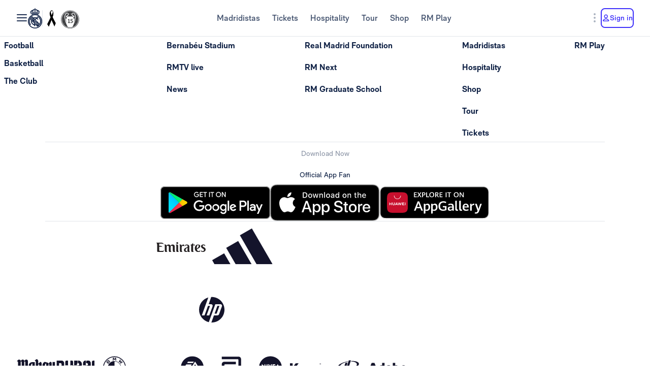

--- FILE ---
content_type: text/html; charset=utf-8
request_url: https://www.realmadrid.com/en-US/the-club/history/football-legends?letra=A
body_size: 49120
content:
<!DOCTYPE html><html lang="en" dir="ltr" data-critters-container><head>
    <meta charset="utf-8">
    <title>Real Madrid CF | Web oficial del Real Madrid CF</title>
    <base href="/">
    <meta name="viewport" content="width=device-width, initial-scale=1">
    <link rel="shortcut icon" href="/favicon.ico">
    <link rel="shortcut icon" type="image/svg" href="/favicon.svg">
    <link rel="icon" type="image/png" sizes="16x16" href="/favicon-16x16.png">
    <link rel="icon" type="image/png" sizes="32x32" href="/favicon-32x32.png">
    <link rel="icon" type="image/png" sizes="48x48" href="/favicon-48x48.png">
    <link rel="apple-touch-icon" href="/apple-touch-icon.png">
    <link rel="manifest" href="/manifest.webmanifest">
    <meta name="mobile-web-app-capable" content="yes">
    <meta name="theme-color" content="#ffffff">
    <meta name="application-name" content="Real Madrid CF">
    <link rel="yandex-tableau-widget" href="/yandex-browser-manifest.json">

    <!-- Preload fonts -->
    <link rel="preload" href="/media/RMNeue-Regular.woff2" as="font" type="font/woff2" crossorigin>
    <link rel="preload" href="/media/RMNeue-SemiBold.woff2" as="font" type="font/woff2" crossorigin>
    <link rel="preload" href="/media/RMNeue-Bold.woff2" as="font" type="font/woff2" crossorigin>
    <link rel="preload" href="/media/rm-icons-16.woff2" as="font" type="font/woff2" crossorigin>
    <link rel="preload" href="/media/rm-icons-24.woff2" as="font" type="font/woff2" crossorigin>
    <link rel="preload" href="videojs-css.css" as="style" media="print" onload="this.media='all'">

    <style id="loader-styles">
      .sr-only {
        position: absolute;
        width: 1px;
        height: 1px;
        padding: 0;
        margin: -1px;
        overflow: hidden;
        clip: rect(1px, 1px, 1px, 1px);
        clip-path: inset(50%);
        white-space: nowrap;
        border: 0;
      }

      /* overriding the getFlashPreventionPlugin ap-root movement to avoid flashes */
      body:not(.loaded) app-root {
        display: block !important;
      }

      @keyframes rotate {
        0% {
          transform: rotate(0deg);
        }
        100% {
          transform: rotate(360deg);
        }
      }

      #rm-loader {
        margin-bottom: 100vh;
        display: none;
      }
      #rm-loader .spinner {
        /* transform-origin: 300px 300px; */
        animation-name: rotate;
        animation-duration: 1200ms;
        animation-timing-function: cubic-bezier(0.4, 0, 0.2, 1);
        animation-iteration-count: infinite;
      }

      .div--spinner__background {
        position: fixed;
        top: 0;
        left: 0;
        z-index: 99998;
        width: 100vw;
        height: 100vh;
        user-select: none;
        background-color: rgba(255, 255, 255, 0.75);
        backdrop-filter: blur(30px);
      }

      .div--spinner__wrapper {
        position: absolute;
        top: 50%;
        left: 50%;
        z-index: 99999;
        transform: translate(-50%, -50%);
      }
    </style>
  <style>:root{--rm-animation-fill-mode: both;--rm-animation-delay-ms: .15s;--rm-animation-delay-s: 1s;--rm-animation-duration-ms: .15s;--rm-animation-duration-s: 1s;--rm-transition-duration-ms: .4s;--rm-transition-duration-s: 1s}:root{--rm-color-primary-white: #FFF;--rm-color-primary-light: #DEE5FD;--rm-color-primary-medium: #8FA0F5;--rm-color-primary-default: #3E31FA;--rm-color-primary-dark: #2115AB;--rm-color-primary-bg: #EEF2FD;--rm-color-grayscale-off-white: #FBFDFF;--rm-color-grayscale-bg: #F3F5F8;--rm-color-grayscale-input: #EDEFF2;--rm-color-grayscale-line: #E1E5EA;--rm-color-grayscale-light: #C7CCD6;--rm-color-grayscale-medium: #ACB4C1;--rm-color-grayscale-placehold: #8C95A6;--rm-color-grayscale-body-light: #788398;--rm-color-grayscale-label: #5E6A83;--rm-color-grayscale-hint: #788398;--rm-color-grayscale-body: #43526E;--rm-color-grayscale-dark: #29395A;--rm-color-grayscale-title: #0F2145;--rm-color-grayscale-off-black: #14142B;--rm-color-gradients-01-primary: linear-gradient( 8deg, var(--rm-color-primary-default) 15.1%, var(--rm-color-secondary-default) 100% );--rm-color-gradients-02-dark: linear-gradient( 198deg, var(--rm-color-primary-default) 0%, #2115AB 100% );--rm-color-gradients-03-inverse: linear-gradient( 8deg, var(--rm-color-secondary-default) 15.1%, var(--rm-color-primary-default) 100% );--rm-color-gradients-04-linear-light: linear-gradient( 270deg, #E7E7E7 0%, var(--rm-color-primary-white) 100% );--rm-color-gradients-platinum: linear-gradient(109deg, #636682 0%, #BDBECC 61.13%, #A8AABD 100%);--rm-color-gradients-gold: linear-gradient( 62.54deg, #BCA48F 42.67%, rgb(234 199 169 / 76%) 89.87% ), #BCA48F;--rm-color-gradients-gold-dark: linear-gradient( 62.54deg, #AB6C02 42.67%, rgb(183 118 0 / 66%) 89.87% );--rm-color-secondary-bg: #EDEBFA;--rm-color-secondary-light: #E6DDFF;--rm-color-secondary-darkmode: #A991EC;--rm-color-secondary-default: #8760F6;--rm-color-secondary-dark: #3F18B0;--rm-color-tertiary-light: #FFDF9A;--rm-color-tertiary-medium: #F2BE4E;--rm-color-premium-default: #947138;--rm-color-premium-dark: #4A4741;--rm-color-premium-light: #FFF5E0;--rm-color-premium-bg: #FFD48F;--rm-color-error-light: #FFF1F6;--rm-color-error-bg: #FCE3EC;--rm-color-error-darkmode: #FA9ABC;--rm-color-error-default: #CA024F;--rm-color-error-dark: #9E0038;--rm-color-success-light: #F1F9EA;--rm-color-success-bg: #E0F2D1;--rm-color-success-darkmode: #A2D98C;--rm-color-success-default: #3D923D;--rm-color-success-dark: #026C02;--rm-color-warning-light: #FFF8E9;--rm-color-warning-bg: #FEEDC8;--rm-color-warning-darkmode: #FFDF9A;--rm-color-warning-default: #EAAC30;--rm-color-warning-dark: #946300;--rm-color-overlay-downward-lighten: linear-gradient(180deg, #FFFFFFBF 0%, #FFF0 100%);--rm-color-overlay-upward-lighten: linear-gradient(180deg, #FFF0 0%, #FFFFFFBF 100%);--rm-color-overlay-downward-darken: linear-gradient(180deg, #000000BF 0%, #0000 100%);--rm-color-overlay-upward-darken: linear-gradient(180deg, #0000 0%, #000000BF 100%);--rm-color-transparent-dark-overlay-95: #14142BF2;--rm-color-transparent-dark-overlay-75: #14142BBF;--rm-color-transparent-dark-overlay-65: #14142BA6;--rm-color-transparent-dark-overlay-40: #14142B66;--rm-color-transparent-dark-overlay-25: #14142B40;--rm-color-transparent-dark-overlay-10: #14142B1A;--rm-color-transparent-light-overlay-95: #EFF0F6F2;--rm-color-transparent-light-overlay-75: #EFF0F6BF;--rm-color-transparent-light-overlay-65: #EFF0F6A6;--rm-color-transparent-light-overlay-40: #EFF0F666;--rm-color-transparent-light-overlay-25: #EFF0F640;--rm-color-transparent-light-overlay-10: #EFF0F61A;--rm-color-sky-100: #E5EBFE;--rm-color-sky-300: #7897FF;--rm-color-primary-shadow: rgb(84 77 183 / 78%);--rm-color-primary-active-outline: rgb(239 240 246 / 40%);--rm-color-secondary-background-hover: rgb(235 236 255 / 50.2%);--rm-button-primary-color: var(--rm-color-white);--rm-button-primary-background-color: var(--rm-color-primary-default);--rm-button-primary-background-image: var(--rm-color-gradients-01-primary);--rm-button-primary-shadow-hover: 0 1rem 3rem -1rem var(--rm-color-primary-shadow);--rm-button-primary-background-image-focus: var(--rm-color-gradients-02-dark);--rm-button-primary-shadow-focus: 0 1rem 3rem -1rem var(--rm-color-primary-shadow);--rm-button-primary-outline-color-active: var(--rm-color-primary-default);--rm-button-secondary-color: var(--rm-color-primary-default);--rm-button-secondary-background-color: var(--rm-color-primary-white);--rm-button-secondary-border-color: var(--rm-color-primary-default);--rm-button-secondary-background-color-hover: var(--rm-color-secondary-background-hover);--rm-button-secondary-color-focus: var(--rm-color-primary-dark);--rm-button-secondary-background-color-focus: var(--rm-color-secondary-background-hover);--rm-button-secondary-border-color-focus: var(--rm-color-primary-dark);--rm-button-secondary-color-active: var(--rm-color-primary-dark);--rm-button-secondary-border-color-active: var(--rm-color-primary-dark);--rm-button-secondary-outline-color-active: var(--rm-color-primary-dark);--rm-button-subtle-color: var(--rm-color-primary-default);--rm-button-subtle-background-color: var(--rm-color-primary-white);--rm-button-subtle-border-color: var(--rm-color-grayscale-line);--rm-button-subtle-color-hover: var(--rm-color-primary-default);--rm-button-subtle-background-color-hover: var(--rm-color-primary-white);--rm-button-subtle-border-color-hover: var(--rm-color-primary-default);--rm-button-subtle-color-focus: var(--rm-color-primary-dark);--rm-button-subtle-background-color-focus: var(--rm-color-primary-white);--rm-button-subtle-border-color-focus: var(--rm-color-primary-dark);--rm-button-subtle-color-active: var(--rm-color-primary-dark);--rm-button-subtle-background-color-active: var(--rm-color-primary-white);--rm-button-subtle-border-color-active: var(--rm-color-grayscale-line);--rm-button-subtle-outline-color-active: var(--rm-color-primary-default);--rm-button-danger-color: var(--rm-color-error-default);--rm-button-danger-background-color: var(--rm-color-primary-white);--rm-button-danger-border-color: var(--rm-color-grayscale-line);--rm-button-danger-color-hover: var(--rm-color-error-default);--rm-button-danger-background-color-hover: var(--rm-color-primary-white);--rm-button-danger-border-color-hover: var(--rm-color-error-default);--rm-button-danger-color-focus: var(--rm-color-error-dark);--rm-button-danger-background-color-focus: var(--rm-color-primary-white);--rm-button-danger-border-color-focus: var(--rm-color-error-dark);--rm-button-danger-color-active: var(--rm-color-error-dark);--rm-button-danger-background-color-active: var(--rm-color-primary-white);--rm-button-danger-border-color-active: var(--rm-color-grayscale-line);--rm-button-danger-outline-color-active: var(--rm-color-error-default);--rm-button-link-color: var(--rm-color-grayscale-body-light);--rm-button-link-color-hover: var(--rm-color-primary-default);--rm-button-link-color-active: var(--rm-color-primary-default);--rm-button-link-background-active: var(--rm-color-primary-light);--rm-button-link-color-focus: var(--rm-color-primary-dark);--rm-button-text-color: var(--rm-color-primary-default);--rm-button-text-color-hover: var(--rm-color-primary-default);--rm-button-text-background-focus: var(--rm-color-primary-light);--rm-button-text-color-focus: var(--rm-color-primary-dark);--rm-button-text-color-active: var(--rm-color-primary-default);--rm-button-text-outline-color-active: var(--rm-color-primary-default);--rm-button-premium-light-color: var(--rm-color-premium-default);--rm-button-premium-light-color-hover: var(--rm-color-premium-default);--rm-button-premium-light-background-focus: var(--rm-color-premium-light);--rm-button-premium-light-color-focus: var(--rm-color-premium-dark);--rm-button-premium-light-color-active: var(--rm-color-premium-dark);--rm-button-premium-light-outline-color-active: transparent;--rm-button-premium-dark-color: var(--rm-color-premium-bg);--rm-button-premium-dark-color-hover: var(--rm-color-premium-bg);--rm-button-premium-dark-background-focus: var(--rm-color-premium-dark);--rm-button-premium-dark-color-focus: var(--rm-color-premium-light);--rm-button-premium-dark-color-active: var(--rm-color-premium-light);--rm-button-premium-dark-outline-color-active: transparent;--rm-chip-color: var(--rm-color-grayscale-body);--rm-chip-background-color: var(--rm-color-white);--rm-chip-border-color: var(--rm-color-primary-light);--rm-chip-color-hover: var(--rm-color-grayscale-body);--rm-chip-background-hover: var(--rm-color-primary-bg);--rm-chip-border-color-hover: var(--rm-color-primary-light);--rm-chip-color-focus: var(--rm-color-primary-default);--rm-chip-background-focus: var(--rm-color-primary-bg);--rm-chip-border-color-focus: var(--rm-color-primary-default);--rm-chip-color-active: var(--rm-color-primary-default);--rm-chip-background-active: var(--rm-color-primary-bg);--rm-chip-border-color-active: var(--rm-color-primary-default);--rm-text-color: var(--rm-color-grayscale-off-black);--rm-input-message-error: var(--rm-color-error-default);--rm-color-white: #FFF;--rm-color-black: #000}:root{--rm-font-family-default: RMNeue, arial, helvetica;--rm-base-font: 1rem;--rm-line-height-base: 1.5;--rm-letter-spacing: -.0625rem;--rm-letter-spacing-small: .0469rem;--rm-letter-spacing-x-small: .0156rem;--rm-font-weight-light: 300;--rm-font-weight-base: 400;--rm-font-weight-medium: 500;--rm-font-weight-semi-bold: 600;--rm-font-weight-bold: 700;--rm-typo-display-bold-font-weight: var(--rm-font-weight-bold);--rm-typo-display-normal-font-weight: var(--rm-font-weight-base);--rm-typo-display-d1-huge-font-size: 7rem;--rm-typo-display-d1-huge-line-height: 1.1;--rm-typo-display-d1-huge-letter-spacing: -1px;--rm-typo-display-d2-large-font-size: 5.5rem;--rm-typo-display-d2-large-line-height: 1.1;--rm-typo-display-d2-large-letter-spacing: -1px;--rm-typo-display-d3-medium-font-size: 4.5rem;--rm-typo-display-d3-medium-line-height: 1;--rm-typo-display-d3-medium-letter-spacing: -1px;--rm-typo-display-d4-small-font-size: 3.5rem;--rm-typo-display-d4-small-line-height: 1;--rm-typo-display-d4-small-letter-spacing: -1px;--rm-typo-heading-bold-font-weight: var(--rm-font-weight-bold);--rm-typo-heading-normal-font-weight: var(--rm-font-weight-base);--rm-typo-heading-h1-large-font-size: 3rem;--rm-typo-heading-h1-large-line-height: 1.1;--rm-typo-heading-h1-large-letter-spacing: -1px;--rm-typo-heading-h2-large-font-size: 2.5rem;--rm-typo-heading-h2-large-line-height: 1.1;--rm-typo-heading-h2-large-letter-spacing: -1px;--rm-typo-heading-h3-medium-font-size: 2rem;--rm-typo-heading-h3-medium-line-height: 1.1;--rm-typo-heading-h3-medium-letter-spacing: -.5px;--rm-typo-heading-h4-small-font-size: 1.5rem;--rm-typo-heading-h4-small-line-height: 1.1;--rm-typo-heading-h4-small-letter-spacing: -.5px;--rm-typo-heading-h5-x-small-font-size: 1.25rem;--rm-typo-heading-h5-x-small-line-height: 1.2;--rm-typo-heading-h5-x-small-letter-spacing: -.5px;--rm-typo-body-xl-font-size: 2rem;--rm-typo-body-font-weight: var(--rm-font-weight-base);--rm-typo-body-large-font-size: 1.25rem;--rm-typo-body-large-line-height: 1.6;--rm-typo-body-large-letter-spacing: 0;--rm-typo-body-medium-font-size: 1.125rem;--rm-typo-body-medium-line-height: 1.3;--rm-typo-body-medium-letter-spacing: 0;--rm-typo-body-small-font-size: 1rem;--rm-typo-body-small-line-height: 1.2;--rm-typo-body-small-letter-spacing: 0;--rm-typo-body-x-small-font-size: .875rem;--rm-typo-body-x-small-line-height: 1.2;--rm-typo-body-x-small-letter-spacing: 0;--rm-typo-body-xs-small-font-size: .75rem;--rm-typo-body-xs-small-line-height: 1.3;--rm-typo-body-xs-small-letter-spacing: 0;--rm-typo-body-tiny-font-size: .625rem;--rm-typo-body-tiny-line-height: 1.2;--rm-typo-body-tiny-letter-spacing: 0;--rm-typo-link-font-weight: var(--rm-font-weight-semi-bold);--rm-typo-link-xxl-font-size: 2.25rem;--rm-typo-link-xxl-line-height: 1;--rm-typo-link-xxl-letter-spacing: .75px;--rm-typo-link-xl-font-size: 2rem;--rm-typo-link-xl-line-height: .8;--rm-typo-link-xl-letter-spacing: .75px;--rm-typo-link-huge-font-size: 1.25rem;--rm-typo-link-huge-line-height: 1.6;--rm-typo-link-huge-letter-spacing: .75px;--rm-typo-link-large-font-size: 1.125rem;--rm-typo-link-large-line-height: 1.6;--rm-typo-link-large-letter-spacing: .75px;--rm-typo-link-medium-font-size: 1.125rem;--rm-typo-link-medium-line-height: 1.3;--rm-typo-link-medium-letter-spacing: .75px;--rm-typo-link-small-font-size: 1rem;--rm-typo-link-small-line-height: 1.2;--rm-typo-link-small-letter-spacing: 0;--rm-typo-link-x-small-font-size: .875rem;--rm-typo-link-x-small-line-height: 1.2;--rm-typo-link-x-small-letter-spacing: .75px;--rm-typo-link-xs-small-font-size: .75rem;--rm-typo-link-xs-small-line-height: 1.3;--rm-typo-link-xs-small-letter-spacing: 0;--rm-typo-link-underline-font-weight: var(--rm-font-weight-semi-bold);--rm-typo-link-underline-large-font-size: 1.25rem;--rm-typo-link-underline-large-line-height: 1.6;--rm-typo-link-underline-large-letter-spacing: .75;--rm-typo-link-underline-medium-font-size: 1.125rem;--rm-typo-link-underline-medium-line-height: 1.3;--rm-typo-link-underline-medium-letter-spacing: 0;--rm-typo-link-underline-small-font-size: 1rem;--rm-typo-link-underline-small-line-height: 1.2;--rm-typo-link-underline-small-letter-spacing: 0;--rm-typo-link-underline-x-small-font-size: .875rem;--rm-typo-link-underline-x-small-line-height: 1.2;--rm-typo-link-underline-x-small-letter-spacing: 0;--rm-typo-link-underline-xs-small-font-size: .75rem;--rm-typo-link-underline-xs-small-line-height: 1.3;--rm-typo-link-underline-xs-small-letter-spacing: 0;--rm-typo-link-underline-tiny-font-size: .625rem;--rm-typo-link-underline-tiny-line-height: 1.2;--rm-typo-link-underline-tiny-letter-spacing: 0;--rm-typo-caption-font-weight: var(--rm-font-weight-base);--rm-typo-caption-small-font-size: .8125rem;--rm-typo-caption-small-line-height: 1.4;--rm-typo-caption-small-letter-spacing: 0}:root{--rm-checkbox-white: var(--rm-color-white);--rm-checkbox-dark: var(--rm-color-grayscale-off-black);--rm-checkbox-primary: var(--rm-color-primary-default);--rm-checkbox-border-radius-large: .5rem;--rm-checkbox-border-radius-small: .375rem;--rm-checkbox-height-large: 2rem;--rm-checkbox-height-small: 1.25rem;--rm-input-height-x-small: 2.875rem;--rm-input-height-small: 3rem;--rm-input-height-medium: 3.5rem;--rm-input-height-large: 4rem;--rm-input-height-xl: 6rem;--rm-input-padding-y-large: 1.375rem;--rm-input-padding-x: 1.125rem;--rm-input-padding-xl: 1.5rem;--rm-input-color-text: var(--rm-color-grayscale-label);--rm-input-color-text-active: var(--rm-color-grayscale-off-black);--rm-input-height-error: 2.25rem;--rm-input-background-color-initial: var(--rm-color-grayscale-input);--rm-input-background-color: var(--rm-color-white);--rm-input-caret-color: var(--rm-color-primary-default);--rm-input-border-width: 2px;--rm-input-border-radius-x-small: .75rem;--rm-input-border-radius-small: .75rem;--rm-input-border-radius-medium: .75rem;--rm-input-border-radius-large: .75rem;--rm-input-border-radius-xl: 1rem;--rm-input-hint-color: var(--rm-color-grayscale-hint);--rm-input-icons: var(--rm-color-grayscale-placehold);--rm-button-transition-duration: var(--rm-transition-duration-ms);--rm-button-font-size-x-small: var(--rm-typo-link-x-small-font-size);--rm-button-font-size-small: var(--rm-typo-link-small-font-size);--rm-button-font-size-medium: var(--rm-typo-link-medium-font-size);--rm-button-font-size-large: var(--rm-typo-link-large-font-size);--rm-button-font-size-huge: var(--rm-typo-link-huge-font-size);--rm-button-font-size-xl: var(--rm-typo-link-xl-font-size);--rm-button-font-size-xxl: var(--rm-typo-link-xxl-font-size);--rm-button-height-x-small: 2.857em;--rm-button-height-small: 3em;--rm-button-height-medium: 3.111em;--rm-button-height-large: 3.556em;--rm-button-height-huge: 3.6em;--rm-button-height-xl: 6rem;--rm-button-height-xxl: 6.5rem;--rm-button-border-radius-x-small: .571em;--rm-button-border-radius-small: .75em;--rm-button-border-radius-medium: .667em;--rm-button-border-radius-large: .889em;--rm-button-border-radius-huge: .8em;--rm-button-border-radius-xl: .5em;--rm-button-border-radius-xxl: .8em;--rm-button-padding-x-small: .643em 1.143em;--rm-button-padding-inline-x-small: .643em;--rm-button-padding-small: .75em 1.25em;--rm-button-padding-inline-small: 1.25em;--rm-button-padding-medium: .667em 1.333em;--rm-button-padding-inline-medium: 1.333em;--rm-button-padding-large: .889em 1.778em;--rm-button-padding-inline-large: 1.778em;--rm-button-padding-huge: .8em 1.6em;--rm-button-padding-inline-huge: 1.6em;--rm-button-padding-xl: 1em 2em;--rm-button-padding-inline-xl: 2rem;--rm-button-padding-xxl: 1em 1em;--rm-button-padding-inline-xxl: 2.5rem;--rm-button-font-weight: var(--rm-typo-link-font-weight);--rm-button-line-height-x-small: var(--rm-typo-link-x-small-line-height);--rm-button-line-height-small: var(--rm-typo-link-small-line-height);--rm-button-line-height-medium: var(--rm-typo-link-medium-line-height);--rm-button-line-height-large: var(--rm-typo-link-large-line-height);--rm-button-line-height-huge: var(--rm-typo-link-huge-line-height);--rm-button-line-height-xl: var(--rm-typo-link-xl-line-height);--rm-button-line-height-xxl: var(--rm-typo-link-xxl-line-height);--rm-button-letter-spacing: var(--rm-letter-spacing-small);--rm-button-letter-spacing-x-small: var(--rm-letter-spacing-x-small);--rm-pill-height-x-small: 40px;--rm-pill-height-medium: 56px;--rm-pill-border-radius-x-small: .5rem;--rm-pill-border-radius-medium: .75rem;--rm-pill-padding-x-small: .563rem 1rem;--rm-pill-padding-inline-x-small: .563rem;--rm-pill-padding-medium: .75rem 1.5rem;--rm-pill-padding-inline-medium: 1.5rem;--rm-pill-font-size-x-small: var(--rm-typo-link-x-small-font-size);--rm-pill-font-size-small: var(--rm-typo-link-small-font-size);--rm-pill-font-size-medium: var(--rm-typo-link-medium-font-size);--rm-pill-font-weight: var(--rm-typo-link-font-weight);--rm-pill-line-height-x-small: var(--rm-typo-link-x-small-line-height);--rm-pill-line-height-medium: var(--rm-typo-link-medium-line-height);--rm-pill-letter-spacing: var(--rm-letter-spacing-small);--rm-pill-letter-spacing-x-small: var(--rm-letter-spacing-x-small);--rm-chip-height-small: 2rem;--rm-chip-height-medium: 2.5rem;--rm-chip-border-radius-small: 1rem;--rm-chip-border-radius-medium: 1.5rem;--rm-chip-padding: .3125rem 1.25rem;--rm-chip-padding-inline: .5rem;--rm-chip-font-size: var(--rm-typo-link-x-small-font-size);--rm-chip-font-weight: var(--rm-typo-body-font-weight);--rm-chip-line-height: var(--rm-typo-link-x-small-line-height);--rm-chip-letter-spacing: var(--rm-letter-spacing-small);--rm-disabled-opacity: .5;--rm-disabled-filter: grayscale(100%)}:root{--rm-scroll-modal-width: calc(100% - 1px) ;--rm-scroll-modal-width-tablet: calc(100% - 1px) ;--rm-scroll-modal-width-laptop: calc(100% - 1px) ;--rm-scroll-modal-height: calc(100% - 5.625rem) ;--rm-scroll-modal-height-tablet: calc(100% - 5.625rem) ;--rm-scroll-modal-height-laptop: calc(100% - 3.875rem) ;--rm-scroll-modal-before-width: calc(100% + 1px) ;--rm-scroll-modal-before-height: 2.5rem;--rm-scroll-modal-after-width: calc(100% + 1px) ;--rm-scroll-modal-after-height: 2.5rem;--rm-scroll-modal-top: -1px;--rm-scroll-modal-bottom: -1px;--rm-scroll-modal-before-background: linear-gradient( var(--rm-color-primary-white), rgb(255 255 255 / 10%) );--rm-scroll-modal-after-background: linear-gradient( rgb(255 255 255 / 10%), var(--rm-color-primary-white) );--rm-scroll-modal-content-padding: 1.875rem .25rem 1.875rem 0;--rm-scroll-modal-content-margin: 0;--rm-modal-max-height-mobile: calc(100vh - 1.5rem) ;--rm-modal-max-height-tablet: calc(100vh - 8rem) ;--rm-modal-max-height-laptop: calc(100vh - 8rem) ;--max-width: 37.5rem;--rm-modal-min-height-mobile: 36rem;--rm-modal-min-height-laptop: 40rem}:root{--rm-sm-padding: .3125rem;--rm-md-padding: .625rem;--rm-lg-padding: .9375rem}*{box-sizing:border-box}html{-webkit-text-size-adjust:100%;text-size-adjust:100%}body{margin:0}hr{box-sizing:content-box;height:0;overflow:visible}a{cursor:pointer;background-color:transparent}img{border-style:none}button{margin:0;font-family:inherit;font-size:100%;line-height:inherit}button{overflow:visible}button{text-transform:none}button{appearance:button}button::-moz-focus-inner{padding:0;border-style:none}button:-moz-focusring{outline:1px dotted ButtonText}@font-face{font-family:RMNeue;font-style:normal;font-weight:800;src:url("./media/RMNeue-Black.woff2") format("woff2"),url("./media/RMNeue-Black.woff") format("woff");font-display:swap}@font-face{font-family:RMNeue;font-style:italic;font-weight:800;src:url("./media/RMNeue-BlackItalic.woff2") format("woff2"),url("./media/RMNeue-BlackItalic.woff") format("woff");font-display:swap}@font-face{font-family:RMNeue;font-style:normal;font-weight:700;src:url("./media/RMNeue-Bold.woff2") format("woff2"),url("./media/RMNeue-Bold.woff") format("woff");font-display:swap}@font-face{font-family:RMNeue;font-style:italic;font-weight:700;src:url("./media/RMNeue-BoldItalic.woff2") format("woff2"),url("./media/RMNeue-BoldItalic.woff") format("woff");font-display:swap}@font-face{font-family:RMNeue;font-style:normal;font-weight:600;src:url("./media/RMNeue-SemiBold.woff2") format("woff2"),url("./media/RMNeue-SemiBold.woff") format("woff");font-display:swap}@font-face{font-family:RMNeue;font-style:italic;font-weight:600;src:url("./media/RMNeue-SemiBoldItalic.woff2") format("woff2"),url("./media/RMNeue-SemiBoldItalic.woff") format("woff");font-display:swap}@font-face{font-family:RMNeue;font-style:normal;font-weight:400;src:url("./media/RMNeue-Regular.woff2") format("woff2"),url("./media/RMNeue-Regular.woff") format("woff");font-display:swap}@font-face{font-family:RMNeue;font-style:normal;font-weight:300;src:url("./media/RMNeue-Light.woff2") format("woff2"),url("./media/RMNeue-Light.woff") format("woff");font-display:swap}@font-face{font-family:RMNeue;font-style:italic;font-weight:300;src:url("./media/RMNeue-LightItalic.woff2") format("woff2"),url("./media/RMNeue-LightItalic.woff") format("woff");font-display:swap}body{font-family:var(--rm-font-family-default);font-size:1rem;font-weight:var(--rm-font-weight-base);line-height:1.5;color:var(--rm-color-grayscale-off-black)}@font-face{font-family:rm-icons-16;src:url("./media/rm-icons-16.woff2") format("woff2"),url("./media/rm-icons-16.woff") format("woff");font-display:swap}.rm-icon--16{display:inline-block;font-family:rm-icons-16,monospace!important;font-size:var(--rm-icon-font-size);font-style:normal;font-weight:400!important;font-variant:normal;line-height:1;text-align:center;text-transform:none;vertical-align:middle;-webkit-font-smoothing:antialiased;-moz-osx-font-smoothing:grayscale}.rm-icon--16:before{display:inline-block;width:1em;height:1em;line-height:1em}@font-face{font-family:rm-icons-24;src:url("./media/rm-icons-24.woff2") format("woff2"),url("./media/rm-icons-24.woff") format("woff");font-display:swap}.rm-icon--24{display:inline-block;font-family:rm-icons-24,monospace!important;font-size:var(--rm-icon-font-size);font-style:normal;font-weight:400!important;font-variant:normal;line-height:1;text-align:center;text-transform:none;vertical-align:middle;-webkit-font-smoothing:antialiased;-moz-osx-font-smoothing:grayscale}.rm-icon--24:before{display:inline-block;width:1em;height:1em;line-height:1em}@font-face{font-family:rm-icons-40;src:url("./media/rm-icons-40.woff2") format("woff2"),url("./media/rm-icons-40.woff") format("woff");font-display:swap}.rm-icon--40{display:inline-block;font-family:rm-icons-40,monospace!important;font-size:var(--rm-icon-font-size);font-style:normal;font-weight:400!important;font-variant:normal;line-height:1;text-align:center;text-transform:none;vertical-align:middle;-webkit-font-smoothing:antialiased;-moz-osx-font-smoothing:grayscale}.rm-icon--40:before{display:inline-block;width:1em;height:1em;line-height:1em}.rm-icon--16{--rm-icon-font-size: 1rem}.rm-icon--24{--rm-icon-font-size: 1.5rem}.rm-icon--40{--rm-icon-font-size: 2.5rem}.rm-icon--16.rm-icon--profile:before{content:"\f10f"}.rm-icon--16.rm-icon--lang:before{content:"\f124"}.rm-icon--16.rm-icon--chevron-up:before{content:"\f13a"}.rm-icon--16.rm-icon--chevron-right:before{content:"\f13b"}.rm-icon--16.rm-icon--chevron-down:before{content:"\f13d"}.rm-icon--24.rm-icon--youtube:before{content:"\f101"}.rm-icon--24.rm-icon--x:before{content:"\f102"}.rm-icon--24.rm-icon--twitch:before{content:"\f105"}.rm-icon--24.rm-icon--tiktok:before{content:"\f108"}.rm-icon--24.rm-icon--snap:before{content:"\f10a"}.rm-icon--24.rm-icon--onefootball:before{content:"\f115"}.rm-icon--24.rm-icon--menu:before{content:"\f119"}.rm-icon--24.rm-icon--instagram:before{content:"\f125"}.rm-icon--24.rm-icon--facebook:before{content:"\f12a"}.rm-icon--24.rm-icon--dots-v:before{content:"\f130"}.rm-icon--24.rm-icon--chevron-right:before{content:"\f13b"}.rm-icon--40.rm-icon--rm-logo:before{content:"\f10e"}@font-face{font-family:RMNeue;font-style:normal;font-weight:400;src:url(/media/RMNeue-Regular.woff2) format("woff2");font-display:swap}@font-face{font-family:RMNeue;font-style:normal;font-weight:600;src:url(/media/RMNeue-SemiBold.woff2) format("woff2");font-display:swap}@font-face{font-family:RMNeue;font-style:normal;font-weight:700;src:url(/media/RMNeue-Bold.woff2) format("woff2");font-display:swap}@font-face{font-family:rm-icons-16;src:url(/media/rm-icons-16.woff2) format("woff2");font-display:swap}@font-face{font-family:rm-icons-24;src:url(/media/rm-icons-24.woff2) format("woff2");font-display:swap}:root{--rm-bp-tablet-sm: 48rem}
</style><link rel="stylesheet" href="styles-HTGXXLNS.css" media="print" onload="this.media='all'"><noscript><link rel="stylesheet" href="styles-HTGXXLNS.css"></noscript><link rel="modulepreload" href="chunk-4RW6UHFQ.js"><link rel="modulepreload" href="chunk-UKA3LGLL.js"><link rel="modulepreload" href="chunk-OEMFCH6J.js"><link rel="modulepreload" href="chunk-JL6KFJ3S.js"><link rel="modulepreload" href="chunk-EGS7QJFP.js"><link rel="modulepreload" href="chunk-VOLPFCF6.js"><link rel="modulepreload" href="chunk-V654TUZY.js"><link rel="modulepreload" href="chunk-DQ3UPTKC.js"><link rel="modulepreload" href="chunk-ZUM6JOES.js"><link rel="modulepreload" href="chunk-PTSE5T7Y.js"><link rel="modulepreload" href="chunk-OVOSUUDK.js"><link rel="modulepreload" href="chunk-CWTPBX7D.js"><style ng-app-id="ng">[_nghost-ng-c1026985494]{display:block}</style><style ng-app-id="ng">body{overflow-x:hidden}.rm-web__footer{min-height:200px}.rm-web__sticky{position:sticky;top:0;z-index:60}.rm-web__main{position:relative;flex-grow:1}.rm-web__container{width:100%;max-width:105rem;padding-inline:1.5rem;margin-inline:auto}@media only screen and (min-width: 52.1875rem){.rm-web__container{padding-inline:5.5625rem}}.rm-web__hr{max-width:calc(100vw - 3rem);margin:0 auto;border-color:var(--rm-color-grayscale-line);border-width:0 0 1px}@media only screen and (min-width: 52.1875rem){.rm-web__hr{max-width:calc(100vw - 11.125rem)}}.rm-web__games{overflow:hidden}.rm-web-module__header{display:flex;align-items:flex-end;justify-content:space-between;margin-block:2.5rem 1.5rem}@media only screen and (min-width: 37.5rem){.rm-web-module__header{margin-block:3rem 2rem}}.rm-web-module__header--news{margin-block:1rem .5rem}@media only screen and (min-width: 37.5rem){.rm-web-module__header--news{margin-block:1rem 2rem}}.rm-web-module__header--news .rm-web-module__title{font-size:var(--rm-typo-heading-h2-large-font-size);font-weight:var(--rm-typo-heading-bold-font-weight);line-height:var(--rm-typo-heading-h2-large-line-height);letter-spacing:var(--rm-typo-heading-h2-large-letter-spacing);margin-block:0;color:var(--rm-color-grayscale-title)}.rm-web-module__title{font-size:var(--rm-typo-heading-h3-medium-font-size);font-weight:var(--rm-typo-heading-bold-font-weight);line-height:var(--rm-typo-heading-h3-medium-line-height);letter-spacing:var(--rm-typo-heading-h3-medium-letter-spacing);margin-block:0;color:var(--rm-color-grayscale-title)}@media only screen and (min-width: 37.5rem){.rm-web-module__title{font-size:var(--rm-typo-heading-h2-large-font-size);font-weight:var(--rm-typo-heading-bold-font-weight);line-height:var(--rm-typo-heading-h2-large-line-height);letter-spacing:var(--rm-typo-heading-h2-large-letter-spacing)}}.rm-web-module__subtitle{font-size:var(--rm-typo-heading-h4-small-font-size);font-weight:var(--rm-typo-heading-bold-font-weight);line-height:var(--rm-typo-heading-h4-small-line-height);letter-spacing:var(--rm-typo-heading-h4-small-letter-spacing);width:100%;margin-block:0;color:var(--rm-color-grayscale-title)}@media only screen and (min-width: 37.5rem){.rm-web-module__subtitle{font-size:var(--rm-typo-heading-h3-medium-font-size);font-weight:var(--rm-typo-heading-bold-font-weight);line-height:var(--rm-typo-heading-h3-medium-line-height);letter-spacing:var(--rm-typo-heading-h3-medium-letter-spacing)}}.rm-web-module__subtitle:not(:first-child){padding-block-start:2rem}@media only screen and (min-width: 37.5rem){.rm-web-module__subtitle:not(:first-child){padding-block-start:2.5rem}}.rm-web-module__main--notitle{margin-block-start:1.5rem}@media only screen and (min-width: 37.5rem){.rm-web-module__main--notitle{margin-block-start:2.5rem}}.rm-web-module__main--news{margin-block-start:.5rem}@media only screen and (min-width: 37.5rem){.rm-web-module__main--news{margin-block-start:2rem}}.rm-web-module__actions{display:flex;align-items:center}.rm-web-module__more{display:inline-flex;align-items:center;justify-content:center;text-decoration:none;cursor:pointer;-webkit-user-select:none;user-select:none;padding:0;font-weight:var(--rm-button-font-weight);color:var(--rm-button-primary-color, #fff);letter-spacing:var(--rm-button-letter-spacing);background-color:transparent;border:2px solid;outline:2px solid transparent;outline-offset:5px;transition:color var(--rm-button-transition-duration) ease-in-out,background var(--rm-button-transition-duration) ease-in-out,outline-color var(--rm-button-transition-duration) ease-in-out,outline-offset var(--rm-animation-duration-ms) ease-in-out,border-color var(--rm-button-transition-duration) ease-in-out,box-shadow var(--rm-button-transition-duration) ease-in-out,opacity var(--rm-button-transition-duration) ease-in-out,filter var(--rm-button-transition-duration) ease-in-out;color:var(--rm-button-link-color);letter-spacing:var(--rm-typo-link-small-letter-spacing);border:0;min-height:var(--rm-button-height-x-small);padding-inline:var(--rm-button-padding-inline-x-small);font-size:var(--rm-button-font-size-x-small);line-height:var(--rm-button-line-height-size-x-small);letter-spacing:var(--rm-button-letter-spacing-x-small);border-radius:var(--rm-button-border-radius-x-small);gap:.625rem;margin-inline-end:calc(var(--rm-button-padding-inline-x-small) * -1);color:var(--rm-color-primary-default)}.rm-web-module__more .icon,.rm-web-module__more .rm-icon{flex-shrink:0}.rm-web-module__more:active{outline-offset:2px}.rm-web-module__more .icon--loading,.rm-web-module__more .rm-icon--loading{animation:spin 1s infinite linear}@keyframes spin{0%{transform:rotate(0)}to{transform:rotate(360deg)}}.rm-web-module__more:hover{color:var(--rm-button-link-color-hover)}.rm-web-module__more:hover span:not(.icon,.rm-icon){text-decoration:underline}.rm-web-module__more:focus,.rm-web-module__more:focus-visible{color:var(--rm-button-link-color-focus)}.rm-web-module__more:active{color:var(--rm-button-link-color-active);background-color:var(--rm-button-link-background-active)}.rm-web-module__more .rm-icon{color:var(--rm-color-grayscale-placehold)}@media only screen and (max-width: 52.125rem){.rm-web-module__more span:not(.rm-icon){display:none}}
</style><style ng-app-id="ng">.modal-content[_ngcontent-ng-c1594905931]{display:flex;flex-direction:column;overflow:hidden}.modal-content__container[_ngcontent-ng-c1594905931]{position:relative;display:flex;flex-direction:column;flex-grow:1;overflow:hidden}.modal-content__container[_ngcontent-ng-c1594905931]:before, .modal-content__container[_ngcontent-ng-c1594905931]:after{position:absolute;width:var(--rm-scroll-modal-before-width);height:var(--rm-scroll-modal-before-height);pointer-events:none;content:""}.modal-content__container[_ngcontent-ng-c1594905931]:before{top:var(--rm-scroll-modal-top);background:var(--rm-scroll-modal-before-background)}.modal-content__container[_ngcontent-ng-c1594905931]:after{bottom:var(--rm-scroll-modal-bottom);background:var(--rm-scroll-modal-after-background)}.modal-content__scroll[_ngcontent-ng-c1594905931]{scrollbar-width:thin;scrollbar-color:var(--rm-color-grayscale-light) transparent;padding:var(--rm-scroll-modal-content-padding);margin:var(--rm-scroll-modal-content-margin);overflow-y:auto;flex-grow:1}.modal-content__scroll[_ngcontent-ng-c1594905931]::-webkit-scrollbar{width:.35rem;height:.35rem}.modal-content__scroll[_ngcontent-ng-c1594905931]::-webkit-scrollbar-track{background:transparent}.modal-content__scroll[_ngcontent-ng-c1594905931]   [_ngcontent-ng-c1594905931]::-webkit-scrollbar-track-piece{background:transparent}.modal-content__scroll[_ngcontent-ng-c1594905931]::-webkit-scrollbar-thumb{background-color:var(--rm-color-grayscale-light);border:3px solid transparent;border-radius:1.75rem}@media (min-width: 769px){.modal-content__scroll[_ngcontent-ng-c1594905931]{max-height:max(50vh,24rem)}}.modal-content__title[_ngcontent-ng-c1594905931]{font-size:var(--rm-typo-heading-h3-medium-font-size);font-weight:var(--rm-typo-heading-bold-font-weight);line-height:var(--rm-typo-heading-h3-medium-line-height);letter-spacing:var(--rm-typo-heading-h3-medium-letter-spacing);padding-block:.1em;margin-block:0;color:var(--rm-color-grayscale-off-black);text-align:center}.modal-content__subtitle[_ngcontent-ng-c1594905931]{font-size:var(--rm-typo-body-medium-font-size);font-weight:var(--rm-typo-body-font-weight);line-height:var(--rm-typo-body-medium-line-height);letter-spacing:var(--rm-typo-body-medium-letter-spacing);margin:0;color:var(--rm-color-grayscale-body-light)}.modal-content__text[_ngcontent-ng-c1594905931]{font-size:var(--rm-typo-body-small-font-size);font-weight:var(--rm-typo-body-font-weight);line-height:var(--rm-typo-body-small-line-height);letter-spacing:var(--rm-typo-body-small-letter-spacing);margin:0;color:var(--rm-color-grayscale-body)}.modal-content__text[_ngcontent-ng-c1594905931] + .modal-content__text[_ngcontent-ng-c1594905931]{margin-block-start:1em}.modal-content__actions[_ngcontent-ng-c1594905931]{display:flex;flex-direction:column;gap:1.5rem;align-items:center;padding-block-start:1rem}@media (max-width: 768px){.modal-content__actions[_ngcontent-ng-c1594905931]{flex-direction:column;gap:.75rem}.modal-content__actions[_ngcontent-ng-c1594905931] > *[_ngcontent-ng-c1594905931]{--width: 100%;--rm-button-line-height-size-small: 1.2;--rm-button-line-height-size-medium: 1.2;flex-grow:1}}@media (max-width: 768px){.modal-content__btn[_ngcontent-ng-c1594905931]{--rm-button-height-large: var(--rm-button-height-medium);--rm-button-padding-inline-large: var(--rm-button-padding-inline-medium);--rm-button-font-size-large: var(--rm-button-font-size-medium);--rm-button-line-height-size-large: var(--rm-button-line-height-size-medium);--rm-button-border-radius-large: var(--rm-button-border-radius-medium);width:100%}}.copy-to-clipboard-modal[_ngcontent-ng-c1594905931]     .rm-modal__container{padding:.75rem 1.5rem 1rem}.copy-to-clipboard-modal[_ngcontent-ng-c1594905931]     .rm-modal__content{width:100%}.copy-to-clipboard-modal[_ngcontent-ng-c1594905931]   .rm-modal__controls[_ngcontent-ng-c1594905931]{display:flex;align-items:center;justify-content:space-between;margin-block-end:.5rem}.copy-to-clipboard-modal[_ngcontent-ng-c1594905931]   .rm-modal__close[_ngcontent-ng-c1594905931]{padding:0;margin:0;cursor:pointer;background-color:transparent;border:0;outline:0;appearance:none;position:static;display:inline-flex;gap:.625rem;align-items:center;justify-content:center;width:1.5rem;height:1.5rem;color:var(--rm-color-grayscale-label)}.copy-to-clipboard-modal[_ngcontent-ng-c1594905931]   .rm-modal__reset[_ngcontent-ng-c1594905931]{display:inline-flex;align-items:center;justify-content:center;text-decoration:none;cursor:pointer;-webkit-user-select:none;user-select:none;padding:0;font-weight:var(--rm-button-font-weight);color:var(--rm-button-primary-color, #fff);letter-spacing:var(--rm-button-letter-spacing);background-color:transparent;border:2px solid;outline:2px solid transparent;outline-offset:5px;transition:color var(--rm-button-transition-duration) ease-in-out,background var(--rm-button-transition-duration) ease-in-out,outline-color var(--rm-button-transition-duration) ease-in-out,outline-offset var(--rm-animation-duration-ms) ease-in-out,border-color var(--rm-button-transition-duration) ease-in-out,box-shadow var(--rm-button-transition-duration) ease-in-out,opacity var(--rm-button-transition-duration) ease-in-out,filter var(--rm-button-transition-duration) ease-in-out;min-height:var(--rm-button-height-x-small);padding-inline:var(--rm-button-padding-inline-x-small);font-size:var(--rm-button-font-size-x-small);line-height:var(--rm-button-line-height-size-x-small);letter-spacing:var(--rm-button-letter-spacing-x-small);border-radius:var(--rm-button-border-radius-x-small);gap:.625rem;color:var(--rm-button-link-color);letter-spacing:var(--rm-typo-link-small-letter-spacing);border:0;padding-inline:.5625rem;margin-inline-start:-.5625rem;color:var(--rm-color-primary-default)}.copy-to-clipboard-modal[_ngcontent-ng-c1594905931]   .rm-modal__reset[_ngcontent-ng-c1594905931]   .icon[_ngcontent-ng-c1594905931], .copy-to-clipboard-modal[_ngcontent-ng-c1594905931]   .rm-modal__reset[_ngcontent-ng-c1594905931]   .rm-icon[_ngcontent-ng-c1594905931]{flex-shrink:0}.copy-to-clipboard-modal[_ngcontent-ng-c1594905931]   .rm-modal__reset[_ngcontent-ng-c1594905931]:active{outline-offset:2px}.copy-to-clipboard-modal[_ngcontent-ng-c1594905931]   .rm-modal__reset[_ngcontent-ng-c1594905931]   .icon--loading[_ngcontent-ng-c1594905931], .copy-to-clipboard-modal[_ngcontent-ng-c1594905931]   .rm-modal__reset[_ngcontent-ng-c1594905931]   .rm-icon--loading[_ngcontent-ng-c1594905931]{animation:_ngcontent-ng-c1594905931_spin 1s infinite linear}@keyframes _ngcontent-ng-c1594905931_spin{0%{transform:rotate(0)}to{transform:rotate(360deg)}}.copy-to-clipboard-modal[_ngcontent-ng-c1594905931]   .rm-modal__reset[_ngcontent-ng-c1594905931]:hover{color:var(--rm-button-link-color-hover)}.copy-to-clipboard-modal[_ngcontent-ng-c1594905931]   .rm-modal__reset[_ngcontent-ng-c1594905931]:hover   span[_ngcontent-ng-c1594905931]:not(.icon, .rm-icon)[_ngcontent-ng-c1594905931]{text-decoration:underline}.copy-to-clipboard-modal[_ngcontent-ng-c1594905931]   .rm-modal__reset[_ngcontent-ng-c1594905931]:focus, .copy-to-clipboard-modal[_ngcontent-ng-c1594905931]   .rm-modal__reset[_ngcontent-ng-c1594905931]:focus-visible{color:var(--rm-button-link-color-focus)}.copy-to-clipboard-modal[_ngcontent-ng-c1594905931]   .rm-modal__reset[_ngcontent-ng-c1594905931]:active{color:var(--rm-button-link-color-active);background-color:var(--rm-button-link-background-active)}.copy-to-clipboard-modal[_ngcontent-ng-c1594905931]     .rm-modal__container{max-height:85vh;padding:1.5rem}@media only screen and (min-width: 48rem){.copy-to-clipboard-modal[_ngcontent-ng-c1594905931]     .rm-modal__container{--max-width: 32.5rem;max-height:initial;padding:2rem 2.5rem 2.5rem}}.copy-to-clipboard-modal[_ngcontent-ng-c1594905931]     .rm-modal__content{min-width:0}.copy-to-clipboard-modal[_ngcontent-ng-c1594905931]     .rm-modal__content .modal-content{flex-grow:1}.copy-to-clipboard-modal[_ngcontent-ng-c1594905931]     .rm-modal__content .modal-content__header{display:flex;align-items:center;justify-content:space-between}.copy-to-clipboard-modal[_ngcontent-ng-c1594905931]     .rm-modal__content .modal-content__header .title{font-size:var(--rm-typo-body-x-small-font-size);font-weight:var(--rm-typo-body-font-weight);line-height:var(--rm-typo-body-x-small-line-height);letter-spacing:var(--rm-typo-body-x-small-letter-spacing);margin-block:0;font-weight:var(--rm-font-weight-bold);color:var(--rm-color-grayscale-title)}.copy-to-clipboard-modal[_ngcontent-ng-c1594905931]     .rm-modal__content .modal-content__container{width:100%;margin:0 auto}.copy-to-clipboard-modal[_ngcontent-ng-c1594905931]     .rm-modal__content .modal-content__container:after, .copy-to-clipboard-modal[_ngcontent-ng-c1594905931]     .rm-modal__content .modal-content__container:before{z-index:50;height:.75rem;background:none}.copy-to-clipboard-modal[_ngcontent-ng-c1594905931]     .rm-modal__content .modal-content__title{font-size:var(--rm-typo-body-medium-font-size);font-weight:var(--rm-typo-body-font-weight);line-height:var(--rm-typo-body-medium-line-height);letter-spacing:var(--rm-typo-body-medium-letter-spacing);padding:0;margin-block:1.5rem;overflow:hidden;font-weight:var(--rm-font-weight-bold);color:var(--rm-color-grayscale-off-black);text-align:center;text-overflow:ellipsis;white-space:nowrap}@media only screen and (min-width: 48rem){.copy-to-clipboard-modal[_ngcontent-ng-c1594905931]     .rm-modal__content .modal-content__title{font-size:var(--rm-typo-heading-h5-x-small-font-size);font-weight:var(--rm-typo-heading-bold-font-weight);line-height:var(--rm-typo-heading-h5-x-small-line-height);letter-spacing:var(--rm-typo-heading-h5-x-small-letter-spacing)}}.copy-to-clipboard-modal[_ngcontent-ng-c1594905931]     .rm-modal__content .modal-content__scroll{padding-block:1.5rem;padding-inline:0}.copy-to-clipboard-modal[_ngcontent-ng-c1594905931]     .rm-modal__content .modal-content__group{display:flex;flex-direction:column;gap:1rem;padding-block:1rem;padding-inline:1.25rem 1rem;background:var(--rm-color-primary-white);border:1px solid var(--rm-color-grayscale-light);border-radius:.75rem}@media only screen and (min-width: 48rem){.copy-to-clipboard-modal[_ngcontent-ng-c1594905931]     .rm-modal__content .modal-content__group{flex-direction:row}}.copy-to-clipboard-modal[_ngcontent-ng-c1594905931]     .rm-modal__content .modal-content__group .url{display:flex;flex-direction:column;gap:.25rem}@media only screen and (min-width: 48rem){.copy-to-clipboard-modal[_ngcontent-ng-c1594905931]     .rm-modal__content .modal-content__group .url{justify-content:center;min-width:0;margin-block-end:0}}.copy-to-clipboard-modal[_ngcontent-ng-c1594905931]     .rm-modal__content .modal-content__group .url__content, .copy-to-clipboard-modal[_ngcontent-ng-c1594905931]     .rm-modal__content .modal-content__group .url__title{margin-block:0;text-align:center}@media only screen and (min-width: 48rem){.copy-to-clipboard-modal[_ngcontent-ng-c1594905931]     .rm-modal__content .modal-content__group .url__content, .copy-to-clipboard-modal[_ngcontent-ng-c1594905931]     .rm-modal__content .modal-content__group .url__title{text-align:inherit}}.copy-to-clipboard-modal[_ngcontent-ng-c1594905931]     .rm-modal__content .modal-content__group .url__title{font-size:var(--rm-typo-caption-small-font-size);font-weight:var(--rm-typo-caption-font-weight);line-height:var(--rm-typo-caption-small-line-height);letter-spacing:var(--rm-typo-caption-small-letter-spacing);color:var(--rm-color-grayscale-label)}.copy-to-clipboard-modal[_ngcontent-ng-c1594905931]     .rm-modal__content .modal-content__group .url__content{font-size:var(--rm-typo-body-small-font-size);font-weight:var(--rm-typo-body-font-weight);line-height:var(--rm-typo-body-small-line-height);letter-spacing:var(--rm-typo-body-small-letter-spacing);overflow:hidden;color:var(--rm-color-grayscale-dark);text-overflow:ellipsis;white-space:nowrap}@media only screen and (min-width: 48rem){.copy-to-clipboard-modal[_ngcontent-ng-c1594905931]     .rm-modal__content .modal-content__group .copy-button{flex-shrink:0}}.copy-to-clipboard-modal[_ngcontent-ng-c1594905931]     .rm-modal__content .modal-content__group .copy-button--success   .rm-button{color:var(--rm-color-success-default)}.copy-to-clipboard-modal[_ngcontent-ng-c1594905931]     .rm-modal__controls{margin-block-end:0}</style><style ng-app-id="ng">.rm-modal[_ngcontent-ng-c940213621]{position:fixed;inset:0;z-index:99999;display:flex;align-items:flex-end;justify-content:center;overflow-x:hidden;overflow-y:auto;background:#00000073;-webkit-backdrop-filter:blur(17px);backdrop-filter:blur(17px)}@media only screen and (min-width: 769px){.rm-modal[_ngcontent-ng-c940213621]{align-items:flex-start}}.rm-modal__container[_ngcontent-ng-c940213621]{position:relative;display:flex;justify-content:center;width:100%;max-height:var(--rm-modal-max-height-mobile);padding:3.5rem 2rem 2rem;background:var(--rm-color-grayscale-off-white);border-radius:1.5rem 1.5rem 0 0;transition:max-width var(--rm-transition-duration-ms) ease-in-out,transform var(--rm-transition-duration-ms) ease-in-out}@media only screen and (min-width: 769px){.rm-modal__container[_ngcontent-ng-c940213621]{max-width:var(--max-width);max-height:none;padding:5rem;margin-block-end:4rem;border-radius:1.177rem;transform:translateY(max((100vh - 100%) * .5,2rem))}}@media only screen and (min-width: 1025px){.rm-modal__container[_ngcontent-ng-c940213621]{border-radius:1.5rem}}.rm-modal__close[_ngcontent-ng-c940213621]{display:inline-flex;align-items:center;justify-content:center;text-decoration:none;cursor:pointer;-webkit-user-select:none;user-select:none;font-weight:var(--rm-button-font-weight);color:var(--rm-button-primary-color, #fff);letter-spacing:var(--rm-button-letter-spacing);background-color:transparent;border:2px solid;outline:2px solid transparent;outline-offset:5px;transition:color var(--rm-button-transition-duration) ease-in-out,background var(--rm-button-transition-duration) ease-in-out,outline-color var(--rm-button-transition-duration) ease-in-out,outline-offset var(--rm-animation-duration-ms) ease-in-out,border-color var(--rm-button-transition-duration) ease-in-out,box-shadow var(--rm-button-transition-duration) ease-in-out,opacity var(--rm-button-transition-duration) ease-in-out,filter var(--rm-button-transition-duration) ease-in-out;min-height:var(--rm-button-height-medium);padding-inline:var(--rm-button-padding-inline-medium);font-size:var(--rm-button-font-size-medium);line-height:var(--rm-button-line-height-size-medium);border-radius:var(--rm-button-border-radius-medium);gap:.75rem;color:var(--rm-button-link-color);letter-spacing:var(--rm-typo-link-small-letter-spacing);border:0;position:absolute;top:.9em;right:.9em;min-height:0;padding:.5em}.rm-modal__close[_ngcontent-ng-c940213621]   .icon[_ngcontent-ng-c940213621], .rm-modal__close[_ngcontent-ng-c940213621]   .rm-icon[_ngcontent-ng-c940213621]{flex-shrink:0}.rm-modal__close[_ngcontent-ng-c940213621]:active{outline-offset:2px}.rm-modal__close[_ngcontent-ng-c940213621]   .icon--loading[_ngcontent-ng-c940213621], .rm-modal__close[_ngcontent-ng-c940213621]   .rm-icon--loading[_ngcontent-ng-c940213621]{animation:_ngcontent-ng-c940213621_spin 1s infinite linear}@keyframes _ngcontent-ng-c940213621_spin{0%{transform:rotate(0)}to{transform:rotate(360deg)}}.rm-modal__close[_ngcontent-ng-c940213621]:hover{color:var(--rm-button-link-color-hover)}.rm-modal__close[_ngcontent-ng-c940213621]:hover   span[_ngcontent-ng-c940213621]:not(.icon, .rm-icon)[_ngcontent-ng-c940213621]{text-decoration:underline}.rm-modal__close[_ngcontent-ng-c940213621]:focus, .rm-modal__close[_ngcontent-ng-c940213621]:focus-visible{color:var(--rm-button-link-color-focus)}.rm-modal__close[_ngcontent-ng-c940213621]:active{color:var(--rm-button-link-color-active);background-color:var(--rm-button-link-background-active)}.rm-modal__content[_ngcontent-ng-c940213621]{display:flex;flex-direction:column}.rm-modal.xl[_ngcontent-ng-c940213621]   .rm-modal__container[_ngcontent-ng-c940213621]   .rm-modal__close[_ngcontent-ng-c940213621] > .icon[_ngcontent-ng-c940213621], .rm-modal.xl[_ngcontent-ng-c940213621]   .rm-modal__container[_ngcontent-ng-c940213621]   .rm-modal__close[_ngcontent-ng-c940213621] > .rm-icon[_ngcontent-ng-c940213621]{font-size:3rem}@media only screen and (min-width: 769px){.rm-modal.xl[_ngcontent-ng-c940213621]   .rm-modal__container[_ngcontent-ng-c940213621]{max-width:55rem}}</style><style ng-app-id="ng">[_nghost-ng-c4017644641]{display:inline-block;--rm-display-button-content: block}.rm-button-component--block[_nghost-ng-c4017644641]{display:block}.rm-button[_ngcontent-ng-c4017644641]{display:inline-flex;align-items:center;justify-content:center;text-decoration:none;cursor:pointer;-webkit-user-select:none;user-select:none;padding:0;font-weight:var(--rm-button-font-weight);color:var(--rm-button-primary-color, #fff);letter-spacing:var(--rm-button-letter-spacing);background-color:transparent;border:2px solid;outline:2px solid transparent;outline-offset:5px;transition:color var(--rm-button-transition-duration) ease-in-out,background var(--rm-button-transition-duration) ease-in-out,outline-color var(--rm-button-transition-duration) ease-in-out,outline-offset var(--rm-animation-duration-ms) ease-in-out,border-color var(--rm-button-transition-duration) ease-in-out,box-shadow var(--rm-button-transition-duration) ease-in-out,opacity var(--rm-button-transition-duration) ease-in-out,filter var(--rm-button-transition-duration) ease-in-out;width:var(--width)}.rm-button[_ngcontent-ng-c4017644641]   .icon[_ngcontent-ng-c4017644641], .rm-button[_ngcontent-ng-c4017644641]   .rm-icon[_ngcontent-ng-c4017644641]{flex-shrink:0}.rm-button[_ngcontent-ng-c4017644641]:active{outline-offset:2px}.rm-button[_ngcontent-ng-c4017644641]   .icon--loading[_ngcontent-ng-c4017644641], .rm-button[_ngcontent-ng-c4017644641]   .rm-icon--loading[_ngcontent-ng-c4017644641]{animation:_ngcontent-ng-c4017644641_spin 1s infinite linear}@keyframes _ngcontent-ng-c4017644641_spin{0%{transform:rotate(0)}to{transform:rotate(360deg)}}.rm-button--primary[_ngcontent-ng-c4017644641]{color:var(--rm-button-primary-color, #fff);background-color:var(--rm-button-primary-background-color);background-image:var(--rm-button-primary-background-image);border:0}.rm-button--primary[_ngcontent-ng-c4017644641]:hover{background-image:none;box-shadow:var(--rm-button-primary-shadow-hover)}.rm-button--primary[_ngcontent-ng-c4017644641]:focus, .rm-button--primary[_ngcontent-ng-c4017644641]:focus-visible{background-image:var(--rm-button-primary-background-image-focus);box-shadow:var(--rm-button-primary-shadow-focus)}.rm-button--primary[_ngcontent-ng-c4017644641]:active{outline-color:var(--rm-button-primary-outline-color-active)}.rm-button--secondary[_ngcontent-ng-c4017644641]{color:var(--rm-button-secondary-color);background-color:var(--rm-button-secondary-background-color);border-color:var(--rm-button-secondary-border-color)}.rm-button--secondary[_ngcontent-ng-c4017644641]:hover{background-color:var(--rm-button-secondary-background-color-hover)}.rm-button--secondary[_ngcontent-ng-c4017644641]:focus, .rm-button--secondary[_ngcontent-ng-c4017644641]:focus-visible{color:var(--rm-button-secondary-color-focus);background-color:var(--rm-button-secondary-background-color-focus);border-color:var(--rm-button-secondary-color-focus)}.rm-button--secondary[_ngcontent-ng-c4017644641]:active{color:var(--rm-button-secondary-color-active);border-color:var(--rm-button-secondary-border-color-active);outline-color:var(--rm-button-secondary-outline-color-active)}.rm-button--subtle[_ngcontent-ng-c4017644641]{color:var(--rm-button-subtle-color);background-color:var(--rm-button-subtle-background-color);border-color:var(--rm-button-subtle-border-color)}.rm-button--subtle[_ngcontent-ng-c4017644641]:hover{color:var(--rm-button-subtle-color-hover);background-color:var(--rm-button-subtle-background-color-hover);border-color:var(--rm-button-subtle-border-color-hover)}.rm-button--subtle[_ngcontent-ng-c4017644641]:focus, .rm-button--subtle[_ngcontent-ng-c4017644641]:focus-visible{color:var(--rm-button-subtle-color-focus);background-color:var(--rm-button-subtle-background-color-focus);border-color:var(--rm-button-subtle-border-color-focus)}.rm-button--subtle[_ngcontent-ng-c4017644641]:active{color:var(--rm-button-subtle-color-active);background-color:var(--rm-button-subtle-background-color-active);border-color:var(--rm-button-subtle-border-color-active);outline-color:var(--rm-button-subtle-outline-color-active)}.rm-button--premium.rm-button--light[_ngcontent-ng-c4017644641]{--rm-button-premium-color: var(--rm-button-premium-light-color);--rm-button-premium-color-hover: var(--rm-button-premium-light-color-hover);--rm-button-premium-background-focus: var(--rm-button-premium-light-background-focus);--rm-button-premium-color-focus: var(--rm-button-premium-light-color-focus);--rm-button-premium-color-active: var(--rm-button-premium-light-color-active);--rm-button-premium-outline-color-active: var(--rm-button-premium-light-outline-color-active);line-height:var(--rm-typo-premium-small-line-height);color:var(--rm-button-premium-color);letter-spacing:var(--rm-typo-premium-small-letter-spacing);border:0}.rm-button--premium.rm-button--light[_ngcontent-ng-c4017644641]:hover{color:var(--rm-button-premium-color-hover)}.rm-button--premium.rm-button--light[_ngcontent-ng-c4017644641]:hover   span[_ngcontent-ng-c4017644641]:not(.icon, .rm-icon)[_ngcontent-ng-c4017644641]{text-decoration:underline}.rm-button--premium.rm-button--light[_ngcontent-ng-c4017644641]:focus, .rm-button--premium.rm-button--light[_ngcontent-ng-c4017644641]:focus-visible{color:var(--rm-button-premium-color-focus);background-color:var(--rm-button-premium-background-focus)}.rm-button--premium.rm-button--light[_ngcontent-ng-c4017644641]:active{color:var(--rm-button-premium-color-active);outline-color:var(--rm-button-premium-outline-color-active)}.rm-button--premium.rm-button--dark[_ngcontent-ng-c4017644641]{--rm-button-premium-color: var(--rm-button-premium-dark-color);--rm-button-premium-color-hover: var(--rm-button-premium-dark-color-hover);--rm-button-premium-background-focus: var(--rm-button-premium-dark-background-focus);--rm-button-premium-color-focus: var(--rm-button-premium-dark-color-focus);--rm-button-premium-color-active: var(--rm-button-premium-dark-color-active);--rm-button-premium-outline-color-active: var(--rm-button-premium-dark-outline-color-active);line-height:var(--rm-typo-premium-small-line-height);color:var(--rm-button-premium-color);letter-spacing:var(--rm-typo-premium-small-letter-spacing);border:0}.rm-button--premium.rm-button--dark[_ngcontent-ng-c4017644641]:hover{color:var(--rm-button-premium-color-hover)}.rm-button--premium.rm-button--dark[_ngcontent-ng-c4017644641]:hover   span[_ngcontent-ng-c4017644641]:not(.icon, .rm-icon)[_ngcontent-ng-c4017644641]{text-decoration:underline}.rm-button--premium.rm-button--dark[_ngcontent-ng-c4017644641]:focus, .rm-button--premium.rm-button--dark[_ngcontent-ng-c4017644641]:focus-visible{color:var(--rm-button-premium-color-focus);background-color:var(--rm-button-premium-background-focus)}.rm-button--premium.rm-button--dark[_ngcontent-ng-c4017644641]:active{color:var(--rm-button-premium-color-active);outline-color:var(--rm-button-premium-outline-color-active)}.rm-button--text[_ngcontent-ng-c4017644641]{line-height:var(--rm-typo-text-small-line-height);color:var(--rm-button-text-color);letter-spacing:var(--rm-typo-text-small-letter-spacing);border:0}.rm-button--text[_ngcontent-ng-c4017644641]:hover{color:var(--rm-button-text-color-hover)}.rm-button--text[_ngcontent-ng-c4017644641]:hover   span[_ngcontent-ng-c4017644641]:not(.icon, .rm-icon)[_ngcontent-ng-c4017644641]{text-decoration:underline}.rm-button--text[_ngcontent-ng-c4017644641]:focus, .rm-button--text[_ngcontent-ng-c4017644641]:focus-visible{color:var(--rm-button-text-color-focus);background-color:var(--rm-button-text-background-focus)}.rm-button--text[_ngcontent-ng-c4017644641]:active{color:var(--rm-button-text-color-active);outline-color:var(--rm-button-text-outline-color-active)}.rm-button--text[_ngcontent-ng-c4017644641]   .rm-button__content[_ngcontent-ng-c4017644641]{display:var(--rm-display-button-content)}.rm-button--text.active[_ngcontent-ng-c4017644641]{color:var(--rm-color-grayscale-body-light)}.rm-button--link[_ngcontent-ng-c4017644641]{color:var(--rm-button-link-color);letter-spacing:var(--rm-typo-link-small-letter-spacing);border:0}.rm-button--link[_ngcontent-ng-c4017644641]:hover{color:var(--rm-button-link-color-hover)}.rm-button--link[_ngcontent-ng-c4017644641]:hover   span[_ngcontent-ng-c4017644641]:not(.icon, .rm-icon)[_ngcontent-ng-c4017644641]{text-decoration:underline}.rm-button--link[_ngcontent-ng-c4017644641]:focus, .rm-button--link[_ngcontent-ng-c4017644641]:focus-visible{color:var(--rm-button-link-color-focus)}.rm-button--link[_ngcontent-ng-c4017644641]:active{color:var(--rm-button-link-color-active);background-color:var(--rm-button-link-background-active)}.rm-button--danger[_ngcontent-ng-c4017644641]{color:var(--rm-color-error-default);background-color:var(--rm-button-danger-background-color);border-color:var(--rm-button-danger-border-color)}.rm-button--danger[_ngcontent-ng-c4017644641]:hover{color:var(--rm-button-danger-color-hover);background-color:var(--rm-button-danger-background-color-hover);border-color:var(--rm-button-danger-border-color-hover)}.rm-button--danger[_ngcontent-ng-c4017644641]:focus, .rm-button--danger[_ngcontent-ng-c4017644641]:focus-visible{color:var(--rm-button-danger-color-focus);background-color:var(--rm-button-danger-background-color-focus);border-color:var(--rm-button-danger-border-color-focus)}.rm-button--danger[_ngcontent-ng-c4017644641]:active{color:var(--rm-button-danger-color-active);background-color:var(--rm-button-danger-background-color-active);border-color:var(--rm-button-danger-border-color-active);outline-color:var(--rm-button-danger-outline-color-active)}.rm-button--x-small[_ngcontent-ng-c4017644641]{min-height:var(--rm-button-height-x-small);padding-inline:var(--rm-button-padding-inline-x-small);font-size:var(--rm-button-font-size-x-small);line-height:var(--rm-button-line-height-size-x-small);letter-spacing:var(--rm-button-letter-spacing-x-small);border-radius:var(--rm-button-border-radius-x-small);gap:.625rem}.rm-button--small[_ngcontent-ng-c4017644641]{min-height:var(--rm-button-height-small);padding-inline:var(--rm-button-padding-inline-small);font-size:var(--rm-button-font-size-small);line-height:var(--rm-button-line-height-size-small);border-radius:var(--rm-button-border-radius-small);gap:.625rem}.rm-button--medium[_ngcontent-ng-c4017644641]{min-height:var(--rm-button-height-medium);padding-inline:var(--rm-button-padding-inline-medium);font-size:var(--rm-button-font-size-medium);line-height:var(--rm-button-line-height-size-medium);border-radius:var(--rm-button-border-radius-medium);gap:.75rem}.rm-button--large[_ngcontent-ng-c4017644641]{min-height:var(--rm-button-height-large);padding-inline:var(--rm-button-padding-inline-large);font-size:var(--rm-button-font-size-large);line-height:var(--rm-button-line-height-size-large);border-radius:var(--rm-button-border-radius-large);gap:.75rem}.rm-button--huge[_ngcontent-ng-c4017644641]{min-height:var(--rm-button-height-huge);padding-inline:var(--rm-button-padding-inline-huge);font-size:var(--rm-button-font-size-huge);line-height:var(--rm-button-line-height-size-huge);border-radius:var(--rm-button-border-radius-huge);gap:.75rem}.rm-button--xl[_ngcontent-ng-c4017644641]{min-height:var(--rm-button-height-xl);padding-inline:var(--rm-button-padding-inline-xl);font-size:var(--rm-button-font-size-xl);line-height:var(--rm-button-line-height-xl);border-radius:var(--rm-button-border-radius-xl);gap:.75rem}.rm-button--xxl[_ngcontent-ng-c4017644641]{min-height:var(--rm-button-height-xxl);padding-inline:var(--rm-button-padding-inline-xxl);font-size:var(--rm-button-font-size-xxl);line-height:var(--rm-button-line-height-xxl);border-radius:var(--rm-button-border-radius-xxl);gap:.75rem}.rm-button--block[_ngcontent-ng-c4017644641]{width:100%}.rm-button[_ngcontent-ng-c4017644641]:disabled{pointer-events:none;cursor:not-allowed;filter:var(--rm-disabled-filter);opacity:var(--rm-disabled-opacity)}.rm-button__icon[_ngcontent-ng-c4017644641]{display:inline-flex;align-items:center;justify-content:center;width:1.5em;height:1.5em}.rm-button--onlyIcon[_ngcontent-ng-c4017644641]   .rm-button__icon[_ngcontent-ng-c4017644641]{font-size:1.5rem}</style><link rel="canonical" href="https://www.realmadrid.com/en-US/the-club/history/football-legends"><style ng-app-id="ng">.rm-web-nav__item[_ngcontent-ng-c2293463040]{display:inline-flex;align-items:center;justify-content:center;text-decoration:none;cursor:pointer;-webkit-user-select:none;user-select:none;padding:0;font-weight:var(--rm-button-font-weight);color:var(--rm-button-primary-color, #fff);letter-spacing:var(--rm-button-letter-spacing);background-color:transparent;border:2px solid;outline:2px solid transparent;outline-offset:5px;transition:color var(--rm-button-transition-duration) ease-in-out,background var(--rm-button-transition-duration) ease-in-out,outline-color var(--rm-button-transition-duration) ease-in-out,outline-offset var(--rm-animation-duration-ms) ease-in-out,border-color var(--rm-button-transition-duration) ease-in-out,box-shadow var(--rm-button-transition-duration) ease-in-out,opacity var(--rm-button-transition-duration) ease-in-out,filter var(--rm-button-transition-duration) ease-in-out;color:var(--rm-color-grayscale-title);transition:color var(--rm-transition-duration-ms) ease-in-out,background-color var(--rm-transition-duration-ms) ease-in-out,margin var(--rm-transition-duration-ms) ease-in-out}.rm-web-nav__item[_ngcontent-ng-c2293463040]   .icon[_ngcontent-ng-c2293463040], .rm-web-nav__item[_ngcontent-ng-c2293463040]   .rm-icon[_ngcontent-ng-c2293463040]{flex-shrink:0}.rm-web-nav__item[_ngcontent-ng-c2293463040]:active{outline-offset:2px}.rm-web-nav__item[_ngcontent-ng-c2293463040]   .icon--loading[_ngcontent-ng-c2293463040], .rm-web-nav__item[_ngcontent-ng-c2293463040]   .rm-icon--loading[_ngcontent-ng-c2293463040]{animation:_ngcontent-ng-c2293463040_spin 1s infinite linear}.rm-web-nav__item[_ngcontent-ng-c2293463040]   span[_ngcontent-ng-c2293463040], .rm-web-nav__item[_ngcontent-ng-c2293463040]   .rm-icon[_ngcontent-ng-c2293463040]{pointer-events:none}.rm-web-nav__item--link[_ngcontent-ng-c2293463040]{min-height:var(--rm-button-height-small);padding-inline:var(--rm-button-padding-inline-small);font-size:var(--rm-button-font-size-small);line-height:var(--rm-button-line-height-size-small);border-radius:var(--rm-button-border-radius-small);gap:.625rem;color:var(--rm-button-link-color);letter-spacing:var(--rm-typo-link-small-letter-spacing);border:0;padding:.625rem .75rem;line-height:1.2;color:var(--rm-color-grayscale-body)}.rm-web-nav__item--link[_ngcontent-ng-c2293463040]:hover{color:var(--rm-button-link-color-hover)}.rm-web-nav__item--link[_ngcontent-ng-c2293463040]:hover   span[_ngcontent-ng-c2293463040]:not(.icon, .rm-icon)[_ngcontent-ng-c2293463040]{text-decoration:underline}.rm-web-nav__item--link[_ngcontent-ng-c2293463040]:focus, .rm-web-nav__item--link[_ngcontent-ng-c2293463040]:focus-visible{color:var(--rm-button-link-color-focus)}.rm-web-nav__item--link[_ngcontent-ng-c2293463040]:active{color:var(--rm-button-link-color-active);background-color:var(--rm-button-link-background-active)}.rm-web-nav__item--primary[_ngcontent-ng-c2293463040], .rm-web-nav__item--secondary[_ngcontent-ng-c2293463040], .rm-web-nav__item--bold[_ngcontent-ng-c2293463040]{display:flex;align-items:center;justify-content:space-between;width:100%;padding-block:.75rem;padding-inline:1rem;text-align:start;border:0}.rm-web-nav__item--primary[_ngcontent-ng-c2293463040]{font-size:var(--rm-typo-body-small-font-size);font-weight:var(--rm-typo-body-font-weight);line-height:var(--rm-typo-body-small-line-height);letter-spacing:var(--rm-typo-body-small-letter-spacing);font-weight:var(--rm-font-weight-bold)}@media only screen and (min-width: 85.375rem){.rm-web-nav__item--primary[_ngcontent-ng-c2293463040]{padding-block:1rem}}.rm-web-nav__item--primary[_ngcontent-ng-c2293463040]   .rm-icon[_ngcontent-ng-c2293463040]{color:var(--rm-color-grayscale-medium);transition:color var(--rm-transition-duration-ms) ease-in-out}.rm-web-nav__item--primary[_ngcontent-ng-c2293463040]   .rm-icon--open[_ngcontent-ng-c2293463040]{color:var(--rm-color-grayscale-title)}@media only screen and (min-width: 66.0625rem){.rm-web-nav__item--primary[_ngcontent-ng-c2293463040]   .rm-icon--sm[_ngcontent-ng-c2293463040]{display:none}}@media only screen and (max-width: 66rem){.rm-web-nav__item--primary[_ngcontent-ng-c2293463040]   .rm-icon--md[_ngcontent-ng-c2293463040]{display:none}}.rm-web-nav__item--primary[_ngcontent-ng-c2293463040]   .rm-icon--md.rm-icon--open[_ngcontent-ng-c2293463040]{color:var(--rm-color-primary-default)}@media only screen and (min-width: 66.0625rem){.rm-web-nav__item--primary[_ngcontent-ng-c2293463040]{position:relative;width:20rem;margin-block:0;border-radius:.75rem}}.rm-web-nav__item--primary.rm-web-nav__item--open[_ngcontent-ng-c2293463040]{margin-block-end:0}@media only screen and (min-width: 66.0625rem){.rm-web-nav__item--primary.rm-web-nav__item--open[_ngcontent-ng-c2293463040]{color:var(--rm-color-primary-default);pointer-events:none;background-color:var(--rm-color-primary-bg)}}.rm-web-nav__item--bold[_ngcontent-ng-c2293463040]{font-size:var(--rm-typo-heading-h5-x-small-font-size);font-weight:var(--rm-typo-heading-bold-font-weight);line-height:var(--rm-typo-heading-h5-x-small-line-height);letter-spacing:var(--rm-typo-heading-h5-x-small-letter-spacing)}.rm-web-nav__item--secondary[_ngcontent-ng-c2293463040]{font-size:var(--rm-typo-body-small-font-size);font-weight:var(--rm-typo-body-font-weight);line-height:var(--rm-typo-body-small-line-height);letter-spacing:var(--rm-typo-body-small-letter-spacing);padding-block:.75rem;color:var(--rm-color-grayscale-body)}.rm-web-nav__item--secondary[_ngcontent-ng-c2293463040]:hover{color:var(--rm-color-primary-default)}@media only screen and (min-width: 66.0625rem){.rm-web-nav__item--secondary[_ngcontent-ng-c2293463040]{font-size:var(--rm-typo-heading-h5-x-small-font-size);font-weight:var(--rm-typo-heading--font-weight);line-height:var(--rm-typo-heading-h5-x-small-line-height);letter-spacing:var(--rm-typo-heading-h5-x-small-letter-spacing);padding-block:.5rem}}@media only screen and (min-width: 85.375rem){.rm-web-nav__item--secondary[_ngcontent-ng-c2293463040]{padding-block:.625rem}}.rm-web-nav__sub[_ngcontent-ng-c2293463040]{scrollbar-width:thin;scrollbar-color:var(--rm-color-grayscale-light, #c7ccd6) transparent;z-index:1;display:flex;flex-direction:column;overflow-x:hidden;overflow-y:auto;overscroll-behavior:contain;transition:transform .3s ease-in-out}.rm-web-nav__sub[_ngcontent-ng-c2293463040]::-webkit-scrollbar{width:.25rem;height:.25rem}.rm-web-nav__sub[_ngcontent-ng-c2293463040]::-webkit-scrollbar-track{background:transparent}.rm-web-nav__sub[_ngcontent-ng-c2293463040]::-webkit-scrollbar-thumb{background-color:var(--rm-color-grayscale-light, #c7ccd6);border:3px solid transparent;border-radius:1.25rem}@media only screen and (max-width: 66rem){.rm-web-nav__sub--sm[style*="0px"][_ngcontent-ng-c2293463040]{display:none}}@media only screen and (min-width: 66.0625rem){.rm-web-nav__sub--sm[_ngcontent-ng-c2293463040]{display:none}}.rm-web-nav__sub--md[_ngcontent-ng-c2293463040]{--rm-nav-sub-md-position: 25rem ;position:absolute;top:clamp(1px,var(--header-menu-nav-sub-top),100vh);bottom:var(--header-menu-nav-sub-bottom);width:18rem;height:clamp(1px,100vh - var(--header-menu-nav-sub-top) - 4.5rem,var(--height-items));max-height:calc(100vh - 4.5rem);padding-block:1rem}.rm-web-menu[dir=ltr][_ngcontent-ng-c2293463040]   .rm-web-nav__sub--md[_ngcontent-ng-c2293463040]{left:var(--rm-nav-sub-md-position)}.rm-web-menu[dir=rtl][_ngcontent-ng-c2293463040]   .rm-web-nav__sub--md[_ngcontent-ng-c2293463040]{right:var(--rm-nav-sub-md-position)}@media only screen and (max-width: 66rem){.rm-web-nav__sub--md[_ngcontent-ng-c2293463040]{display:none}}.rm-web-menu[_ngcontent-ng-c2293463040]{position:absolute;top:4rem;display:flex;flex-direction:column;align-items:flex-start;width:20rem;height:calc(100vh - 4rem);max-height:100vh;background-color:var(--rm-color-primary-white);transition:width var(--rm-transition-duration-ms) ease}.rm-web-menu[dir=ltr][_ngcontent-ng-c2293463040]{left:0;transform:translate(-100%)}.rm-web-menu[dir=rtl][_ngcontent-ng-c2293463040]{right:0;transform:translate(100%)}@media only screen and (min-width: 66.0625rem){.rm-web-menu[_ngcontent-ng-c2293463040]{top:4.5rem;width:45.5rem;height:calc(100vh - 4.5rem)}}@media only screen and (max-width: calc(66.0625rem - 1px)){.rm-web-menu[_ngcontent-ng-c2293463040]{height:calc(100dvh - 4rem);max-height:100dvh}}@media only screen and (min-width: 72.5rem){.rm-web-menu[_ngcontent-ng-c2293463040]:has(.rm-web-menu__img){width:67rem}}.rm-web-menu__content[_ngcontent-ng-c2293463040]{scrollbar-width:thin;scrollbar-color:var(--rm-color-grayscale-light, #c7ccd6) transparent;flex-grow:1;width:100%;overflow-y:auto;overscroll-behavior:contain}.rm-web-menu__content[_ngcontent-ng-c2293463040]::-webkit-scrollbar{width:.25rem;height:.25rem}.rm-web-menu__content[_ngcontent-ng-c2293463040]::-webkit-scrollbar-track{background:transparent}.rm-web-menu__content[_ngcontent-ng-c2293463040]::-webkit-scrollbar-thumb{background-color:var(--rm-color-grayscale-light, #c7ccd6);border:3px solid transparent;border-radius:1.25rem}.rm-web-menu__external[_ngcontent-ng-c2293463040]{padding-block:1.5rem;background-color:var(--rm-color-grayscale-bg)}@media only screen and (min-width: 66.0625rem){.rm-web-menu__external[_ngcontent-ng-c2293463040]{display:none}}.rm-web-menu__site[_ngcontent-ng-c2293463040]{padding-block:1.5rem}@media only screen and (min-width: 66.0625rem){.rm-web-menu__site[_ngcontent-ng-c2293463040]{min-height:31.875rem;padding-block:2rem .5rem;padding-inline-start:2.5rem}}.rm-web-menu__sponsors[_ngcontent-ng-c2293463040]{display:flex;gap:1.5rem;align-items:center;padding-block-start:1.875rem;padding-inline:1.5rem;border-block-start:1px solid var(--rm-color-grayscale-line)}@media only screen and (min-width: 66.0625rem){.rm-web-menu__sponsors[_ngcontent-ng-c2293463040]{display:none}}.rm-web-menu__link[_ngcontent-ng-c2293463040]{display:block;padding-inline:1.5rem;margin-block:1.25rem 1.875rem;color:var(--rm-color-grayscale-body);text-decoration:none;transition:color var(--rm-transition-duration-ms) ease-in-out}.rm-web-menu__link[_ngcontent-ng-c2293463040]:hover{color:var(--rm-color-primary-default);text-decoration:underline}@media only screen and (min-width: 66.0625rem){.rm-web-menu__link[_ngcontent-ng-c2293463040]{display:none}}.rm-web-menu__lang[_ngcontent-ng-c2293463040]{background-color:var(--rm-color-grayscale-off-white)}@media only screen and (max-width: calc(66.0625rem - 1px)){.rm-web-menu__lang[_ngcontent-ng-c2293463040]{width:100%;border-block-start:1px solid var(--rm-color-grayscale-line)}.rm-web-menu__lang[_ngcontent-ng-c2293463040]   app-language-selector[_ngcontent-ng-c2293463040]{width:100%}.rm-web-menu__lang--desktop[_ngcontent-ng-c2293463040]{display:none}}@media only screen and (min-width: 66.0625rem){.rm-web-menu__lang[_ngcontent-ng-c2293463040]{width:22.5rem;padding-inline-start:2.5rem;padding-inline-end:0;background-color:var(--rm-color-primary-white)}.rm-web-menu__lang--mobile[_ngcontent-ng-c2293463040]{display:none}}.rm-web-menu__img[_ngcontent-ng-c2293463040]{position:absolute;top:2rem;pointer-events:none;border:0;border-radius:1.375rem;object-fit:cover}.rm-web-menu[dir=ltr][_ngcontent-ng-c2293463040]   .rm-web-menu__img[_ngcontent-ng-c2293463040]{right:2.5rem}.rm-web-menu[dir=rtl][_ngcontent-ng-c2293463040]   .rm-web-menu__img[_ngcontent-ng-c2293463040]{left:2.5rem}@media only screen and (max-width: 72.4375rem){.rm-web-menu__img[_ngcontent-ng-c2293463040]{display:none}}[_nghost-ng-c2293463040]{position:relative;z-index:70;display:block}.rm-web-header[_ngcontent-ng-c2293463040]{position:relative;z-index:2;gap:1.5rem;height:4rem;padding-inline-start:.5rem;padding-inline-end:1rem;background-color:var(--rm-color-primary-white);border-block-end:1px solid var(--rm-color-grayscale-line)}@media only screen and (min-width: 66.0625rem){.rm-web-header[_ngcontent-ng-c2293463040]{height:4.5rem;padding-inline-start:1.9375rem;padding-inline-end:2rem}}.rm-web-header__overlay[_ngcontent-ng-c2293463040]{position:absolute;top:0;left:0;z-index:1;width:100%;height:100vh;background:#00000073;-webkit-backdrop-filter:blur(17px);backdrop-filter:blur(17px)}.rm-web-header__overlay[style*="opacity: 0"][_ngcontent-ng-c2293463040]{pointer-events:none}.rm-web-header[_ngcontent-ng-c2293463040], .rm-web-header__start[_ngcontent-ng-c2293463040], .rm-web-header__icons[_ngcontent-ng-c2293463040], .rm-web-header__center[_ngcontent-ng-c2293463040], .rm-web-header__end[_ngcontent-ng-c2293463040], .rm-web-header__links[_ngcontent-ng-c2293463040], .rm-web-header__nav[_ngcontent-ng-c2293463040], .rm-web-header__sponsors[_ngcontent-ng-c2293463040]{display:flex;align-items:center}.rm-web-header__start[_ngcontent-ng-c2293463040]{flex-grow:1;gap:1rem}@media only screen and (min-width: 66.0625rem){.rm-web-header__start[_ngcontent-ng-c2293463040]{flex-grow:initial}}.rm-web-header__start[_ngcontent-ng-c2293463040]   a[_ngcontent-ng-c2293463040]{transition:color var(--rm-transition-duration-ms) ease-in-out}.rm-web-header__start[_ngcontent-ng-c2293463040]   a[_ngcontent-ng-c2293463040], .rm-web-header__start[_ngcontent-ng-c2293463040]   a[_ngcontent-ng-c2293463040]:visited{color:var(--rm-color-grayscale-title)}.rm-web-header__start[_ngcontent-ng-c2293463040]   a[_ngcontent-ng-c2293463040]:hover{color:var(--rm-color-primary-default)}.rm-web-header__menu[_ngcontent-ng-c2293463040]{display:inline-flex;align-items:center;justify-content:center;text-decoration:none;cursor:pointer;-webkit-user-select:none;user-select:none;padding:0;font-weight:var(--rm-button-font-weight);color:var(--rm-button-primary-color, #fff);letter-spacing:var(--rm-button-letter-spacing);background-color:transparent;border:2px solid;outline:2px solid transparent;outline-offset:5px;transition:color var(--rm-button-transition-duration) ease-in-out,background var(--rm-button-transition-duration) ease-in-out,outline-color var(--rm-button-transition-duration) ease-in-out,outline-offset var(--rm-animation-duration-ms) ease-in-out,border-color var(--rm-button-transition-duration) ease-in-out,box-shadow var(--rm-button-transition-duration) ease-in-out,opacity var(--rm-button-transition-duration) ease-in-out,filter var(--rm-button-transition-duration) ease-in-out;min-height:var(--rm-button-height-x-small);padding-inline:var(--rm-button-padding-inline-x-small);font-size:var(--rm-button-font-size-x-small);line-height:var(--rm-button-line-height-size-x-small);letter-spacing:var(--rm-button-letter-spacing-x-small);border-radius:var(--rm-button-border-radius-x-small);gap:.625rem;line-height:var(--rm-typo-text-small-line-height);color:var(--rm-button-text-color);letter-spacing:var(--rm-typo-text-small-letter-spacing);border:0;color:var(--rm-color-grayscale-title)}.rm-web-header__menu[_ngcontent-ng-c2293463040]   .icon[_ngcontent-ng-c2293463040], .rm-web-header__menu[_ngcontent-ng-c2293463040]   .rm-icon[_ngcontent-ng-c2293463040]{flex-shrink:0}.rm-web-header__menu[_ngcontent-ng-c2293463040]:active{outline-offset:2px}.rm-web-header__menu[_ngcontent-ng-c2293463040]   .icon--loading[_ngcontent-ng-c2293463040], .rm-web-header__menu[_ngcontent-ng-c2293463040]   .rm-icon--loading[_ngcontent-ng-c2293463040]{animation:_ngcontent-ng-c2293463040_spin 1s infinite linear}.rm-web-header__menu[_ngcontent-ng-c2293463040]:hover{color:var(--rm-button-text-color-hover)}.rm-web-header__menu[_ngcontent-ng-c2293463040]:hover   span[_ngcontent-ng-c2293463040]:not(.icon, .rm-icon)[_ngcontent-ng-c2293463040]{text-decoration:underline}.rm-web-header__menu[_ngcontent-ng-c2293463040]:focus, .rm-web-header__menu[_ngcontent-ng-c2293463040]:focus-visible{color:var(--rm-button-text-color-focus);background-color:var(--rm-button-text-background-focus)}.rm-web-header__menu[_ngcontent-ng-c2293463040]:active{color:var(--rm-button-text-color-active);outline-color:var(--rm-button-text-outline-color-active)}.rm-web-header__menu[_ngcontent-ng-c2293463040]   .rm-icon[_ngcontent-ng-c2293463040]{font-size:var(--rm-icon-font-size)}.rm-web-header__icons[_ngcontent-ng-c2293463040]{position:relative;gap:.375rem}.rm-web-header__sep[_ngcontent-ng-c2293463040]{width:1px;height:2rem;background-color:var(--rm-color-grayscale-line)}.rm-web-header__link[_ngcontent-ng-c2293463040]{display:inline-flex;align-items:center;justify-content:center;text-decoration:none}.rm-web-header__link--logo[_ngcontent-ng-c2293463040]{width:1.75rem}.rm-web-header__center[_ngcontent-ng-c2293463040]{display:none;flex-grow:1;justify-content:center}@media only screen and (min-width: 66.0625rem){.rm-web-header__center[_ngcontent-ng-c2293463040]{display:flex}}.rm-web-header__sponsors[_ngcontent-ng-c2293463040]{display:none;gap:1.5rem}@media only screen and (min-width: 66.0625rem){.rm-web-header__sponsors[_ngcontent-ng-c2293463040]{display:flex}}.rm-web-header__options[_ngcontent-ng-c2293463040]{display:inline-flex;align-items:center;justify-content:center;text-decoration:none;cursor:pointer;-webkit-user-select:none;user-select:none;padding:0;font-weight:var(--rm-button-font-weight);color:var(--rm-button-primary-color, #fff);letter-spacing:var(--rm-button-letter-spacing);background-color:transparent;border:2px solid;outline:2px solid transparent;outline-offset:5px;transition:color var(--rm-button-transition-duration) ease-in-out,background var(--rm-button-transition-duration) ease-in-out,outline-color var(--rm-button-transition-duration) ease-in-out,outline-offset var(--rm-animation-duration-ms) ease-in-out,border-color var(--rm-button-transition-duration) ease-in-out,box-shadow var(--rm-button-transition-duration) ease-in-out,opacity var(--rm-button-transition-duration) ease-in-out,filter var(--rm-button-transition-duration) ease-in-out;min-height:var(--rm-button-height-x-small);padding-inline:var(--rm-button-padding-inline-x-small);font-size:var(--rm-button-font-size-x-small);line-height:var(--rm-button-line-height-size-x-small);letter-spacing:var(--rm-button-letter-spacing-x-small);border-radius:var(--rm-button-border-radius-x-small);gap:.625rem;line-height:var(--rm-typo-text-small-line-height);color:var(--rm-button-text-color);letter-spacing:var(--rm-typo-text-small-letter-spacing);border:0;display:none;color:var(--rm-color-grayscale-medium)}.rm-web-header__options[_ngcontent-ng-c2293463040]   .icon[_ngcontent-ng-c2293463040], .rm-web-header__options[_ngcontent-ng-c2293463040]   .rm-icon[_ngcontent-ng-c2293463040]{flex-shrink:0}.rm-web-header__options[_ngcontent-ng-c2293463040]:active{outline-offset:2px}.rm-web-header__options[_ngcontent-ng-c2293463040]   .icon--loading[_ngcontent-ng-c2293463040], .rm-web-header__options[_ngcontent-ng-c2293463040]   .rm-icon--loading[_ngcontent-ng-c2293463040]{animation:_ngcontent-ng-c2293463040_spin 1s infinite linear}.rm-web-header__options[_ngcontent-ng-c2293463040]:hover{color:var(--rm-button-text-color-hover)}.rm-web-header__options[_ngcontent-ng-c2293463040]:hover   span[_ngcontent-ng-c2293463040]:not(.icon, .rm-icon)[_ngcontent-ng-c2293463040]{text-decoration:underline}.rm-web-header__options[_ngcontent-ng-c2293463040]:focus, .rm-web-header__options[_ngcontent-ng-c2293463040]:focus-visible{color:var(--rm-button-text-color-focus);background-color:var(--rm-button-text-background-focus)}.rm-web-header__options[_ngcontent-ng-c2293463040]:active{color:var(--rm-button-text-color-active);outline-color:var(--rm-button-text-outline-color-active)}@media only screen and (min-width: 66.0625rem){.rm-web-header__options[_ngcontent-ng-c2293463040]{display:inline-flex}}.rm-web-header__user[_ngcontent-ng-c2293463040]{display:inline-flex;align-items:center;justify-content:center;width:3em;height:3em;font-size:.875rem;line-height:1;color:var(--rm-color-primary-white);background-color:var(--rm-color-primary-default);border-radius:50%}.rm-web-header__login[_ngcontent-ng-c2293463040]  .dropdown-options__options--float{top:calc(100% + 1.25rem);right:0;left:auto;min-width:12.5rem;inset-inline-start:auto;inset-inline-end:0}.rm-web-header__login[_ngcontent-ng-c2293463040]  .dropdown-options__trigger{--rm-button-padding-inline-x-small: 0;--rm-button-border-radius-x-small: 50%;width:var(--rm-button-height-x-small);background-image:none}.rm-web-header__login[_ngcontent-ng-c2293463040]  .dropdown-options__trigger .rm-icon{margin:0}.rm-web-header__login[_ngcontent-ng-c2293463040]  .dropdown-options__trigger .rm-icon+span:empty{display:none}.rm-login[_ngcontent-ng-c2293463040]{display:inline-flex;align-items:center;justify-content:center;text-decoration:none;cursor:pointer;-webkit-user-select:none;user-select:none;padding:0;font-weight:var(--rm-button-font-weight);color:var(--rm-button-primary-color, #fff);letter-spacing:var(--rm-button-letter-spacing);background-color:transparent;border:2px solid;outline:2px solid transparent;outline-offset:5px;transition:color var(--rm-button-transition-duration) ease-in-out,background var(--rm-button-transition-duration) ease-in-out,outline-color var(--rm-button-transition-duration) ease-in-out,outline-offset var(--rm-animation-duration-ms) ease-in-out,border-color var(--rm-button-transition-duration) ease-in-out,box-shadow var(--rm-button-transition-duration) ease-in-out,opacity var(--rm-button-transition-duration) ease-in-out,filter var(--rm-button-transition-duration) ease-in-out;color:var(--rm-button-subtle-color);background-color:var(--rm-button-subtle-background-color);border-color:var(--rm-button-subtle-border-color);min-height:var(--rm-button-height-x-small);padding-inline:var(--rm-button-padding-inline-x-small);font-size:var(--rm-button-font-size-x-small);line-height:var(--rm-button-line-height-size-x-small);letter-spacing:var(--rm-button-letter-spacing-x-small);border-radius:var(--rm-button-border-radius-x-small);gap:.625rem;border-color:var(--rm-color-primary-default)}.rm-login[_ngcontent-ng-c2293463040]   .icon[_ngcontent-ng-c2293463040], .rm-login[_ngcontent-ng-c2293463040]   .rm-icon[_ngcontent-ng-c2293463040]{flex-shrink:0}.rm-login[_ngcontent-ng-c2293463040]:active{outline-offset:2px}.rm-login[_ngcontent-ng-c2293463040]   .icon--loading[_ngcontent-ng-c2293463040], .rm-login[_ngcontent-ng-c2293463040]   .rm-icon--loading[_ngcontent-ng-c2293463040]{animation:_ngcontent-ng-c2293463040_spin 1s infinite linear}@keyframes _ngcontent-ng-c2293463040_spin{0%{transform:rotate(0)}to{transform:rotate(360deg)}}.rm-login[_ngcontent-ng-c2293463040]:hover{color:var(--rm-button-subtle-color-hover);background-color:var(--rm-button-subtle-background-color-hover);border-color:var(--rm-button-subtle-border-color-hover)}.rm-login[_ngcontent-ng-c2293463040]:focus, .rm-login[_ngcontent-ng-c2293463040]:focus-visible{color:var(--rm-button-subtle-color-focus);background-color:var(--rm-button-subtle-background-color-focus);border-color:var(--rm-button-subtle-border-color-focus)}.rm-login[_ngcontent-ng-c2293463040]:active{color:var(--rm-button-subtle-color-active);background-color:var(--rm-button-subtle-background-color-active);border-color:var(--rm-button-subtle-border-color-active);outline-color:var(--rm-button-subtle-outline-color-active)}@media only screen and (max-width: 19.9375rem){.rm-login--collapse[_ngcontent-ng-c2293463040]{border:0}.rm-login--collapse[_ngcontent-ng-c2293463040]   .rm-login__text[_ngcontent-ng-c2293463040]{display:none}}@media only screen and (min-width: 20rem) and (max-width: 23.375rem){.rm-login--collapse[_ngcontent-ng-c2293463040]{border:0}.rm-login--collapse[_ngcontent-ng-c2293463040]   .rm-login__icon[_ngcontent-ng-c2293463040]{display:none}}</style><style ng-app-id="ng">[_nghost-ng-c2572740099]{background-color:var(--rm-color-primary-white)}.rm-links[_ngcontent-ng-c2572740099]{padding-block:2rem}@media only screen and (min-width: 48.0625rem){.rm-links[_ngcontent-ng-c2572740099]{display:flex;gap:1.5rem;align-items:flex-start}}@media only screen and (min-width: 48.0625rem){.rm-links__main[_ngcontent-ng-c2572740099]{display:flex;flex-basis:25%;flex-direction:column;gap:.5rem;max-width:25%}}@media only screen and (min-width: 80.0625rem){.rm-links__main[_ngcontent-ng-c2572740099]{flex-direction:row;gap:2.5rem}.rm-links__main[_ngcontent-ng-c2572740099]   .rm-links__item[_ngcontent-ng-c2572740099]{flex-grow:1}}@media only screen and (min-width: 80.0625rem){.rm-links__main[_ngcontent-ng-c2572740099]{flex-basis:66.6666666667%;max-width:66.6666666667%}}.rm-links__additional[_ngcontent-ng-c2572740099]{display:grid;grid-auto-flow:column;gap:.5rem 1.5rem}@media only screen and (max-width: 48rem){.rm-links__additional[_ngcontent-ng-c2572740099]{padding-block-start:1.5rem}}@media only screen and (min-width: 48.0625rem){.rm-links__additional[_ngcontent-ng-c2572740099]{flex-basis:75%;grid-template-rows:repeat(5,auto);max-width:75%}}@media only screen and (max-width: 48rem),only screen and (min-width: 80.0625rem){.rm-links__additional[_ngcontent-ng-c2572740099]{grid-template-rows:repeat(6,auto);grid-template-columns:repeat(2,auto)}}@media only screen and (min-width: 48.0625rem) and (max-width: 80rem){.rm-links__additional[_ngcontent-ng-c2572740099]{display:grid;grid-template-columns:repeat(3,auto);gap:.5rem 2.5rem}.rm-links__additional[_ngcontent-ng-c2572740099]   .rm-links__link[_ngcontent-ng-c2572740099]:nth-child(4){grid-row-start:1}.rm-links__additional[_ngcontent-ng-c2572740099]   .rm-links__link[_ngcontent-ng-c2572740099]:nth-child(7){grid-row-start:1}}@media only screen and (min-width: 80.0625rem){.rm-links__additional[_ngcontent-ng-c2572740099]{flex-basis:33.3333333333%;gap:.45rem 1.5rem;max-width:33.3333333333%}}.rm-links__link[_ngcontent-ng-c2572740099]{font-size:var(--rm-typo-body-small-font-size);font-weight:var(--rm-typo-body-font-weight);line-height:var(--rm-typo-body-small-line-height);letter-spacing:var(--rm-typo-body-small-letter-spacing);display:inline-block;align-self:start;justify-self:start;padding:.5em;font-weight:var(--rm-font-weight-bold);color:var(--rm-color-grayscale-title);text-decoration:none;border-radius:var(--rm-button-border-radius-x-small);transition:color var(--rm-transition-duration-ms) ease-in-out,background-color var(--rm-transition-duration-ms) ease-in-out}.rm-links__link[_ngcontent-ng-c2572740099]:hover{color:var(--rm-button-link-color-hover);text-decoration:underline}.rm-links__link[_ngcontent-ng-c2572740099]:focus, .rm-links__link[_ngcontent-ng-c2572740099]:focus-visible{color:var(--rm-button-link-color-focus)}.rm-links__link[_ngcontent-ng-c2572740099]:active{color:var(--rm-button-link-color-active);background-color:var(--rm-button-link-background-active)}.rm-links__link--main[_ngcontent-ng-c2572740099]{align-items:center}@media only screen and (max-width: 48rem){.rm-links__link--main[_ngcontent-ng-c2572740099]{display:flex;align-items:center;justify-content:space-between;max-height:none;padding-block:1rem;border-bottom:1px solid var(--rm-color-grayscale-line)}}.rm-links__link--sub[_ngcontent-ng-c2572740099]{font-size:var(--rm-typo-body-x-small-font-size);font-weight:var(--rm-typo-body-font-weight);line-height:var(--rm-typo-body-x-small-line-height);letter-spacing:var(--rm-typo-body-x-small-letter-spacing);color:var(--rm-color-grayscale-label)}.rm-links__icon[_ngcontent-ng-c2572740099]{color:var(--rm-color-primary-default)}@media only screen and (min-width: 48.0625rem){.rm-links__icon[_ngcontent-ng-c2572740099]{display:none}}.rm-links__sub[_ngcontent-ng-c2572740099]{display:flex;flex-direction:column;gap:.1rem;padding-block-start:.5rem}@media only screen and (max-width: 80rem){.rm-links__sub[_ngcontent-ng-c2572740099]{display:none}}.rm-stores[_ngcontent-ng-c2572740099]{display:flex;flex-direction:column;align-items:center;padding-block:2rem 3.5rem}.rm-stores__title[_ngcontent-ng-c2572740099]{font-size:var(--rm-typo-body-x-small-font-size);font-weight:var(--rm-typo-body-font-weight);line-height:var(--rm-typo-body-x-small-line-height);letter-spacing:var(--rm-typo-body-x-small-letter-spacing);margin-block:0;color:var(--rm-color-grayscale-placehold)}.rm-stores__subtitle[_ngcontent-ng-c2572740099]{font-size:var(--rm-typo-body-x-small-font-size);font-weight:var(--rm-typo-body-font-weight);line-height:var(--rm-typo-body-x-small-line-height);letter-spacing:var(--rm-typo-body-x-small-letter-spacing);margin-block:0 1.5rem;color:var(--rm-color-grayscale-title)}.rm-stores__list[_ngcontent-ng-c2572740099]{display:flex;flex-direction:column;gap:1.5rem;align-items:center;padding:0;margin:0;list-style:none}@media only screen and (min-width: 48.0625rem){.rm-stores__list[_ngcontent-ng-c2572740099]{flex-direction:row}}.rm-stores__link[_ngcontent-ng-c2572740099]{display:inline-block}.rm-stores__img[_ngcontent-ng-c2572740099]{width:13.5rem;vertical-align:top}.rm-sponsors[_ngcontent-ng-c2572740099]{max-width:26.4375rem;padding-block:2rem;margin-inline:auto}@media only screen and (min-width: 48.0625rem){.rm-sponsors[_ngcontent-ng-c2572740099]{max-width:52.125rem}}@media only screen and (min-width: 80.0625rem){.rm-sponsors[_ngcontent-ng-c2572740099]{max-width:64rem}}.rm-sponsors__list[_ngcontent-ng-c2572740099]{display:flex;flex-wrap:wrap;gap:1rem;justify-content:center;padding:0;margin:0;list-style:none}@media only screen and (min-width: 48.0625rem){.rm-sponsors__list[_ngcontent-ng-c2572740099]{gap:1.5rem 2rem}}.rm-sponsors__list--main[_ngcontent-ng-c2572740099]{gap:4rem;padding-block-end:1.5rem}.rm-sponsors__list--main[_ngcontent-ng-c2572740099]   .rm-sponsors__img[_ngcontent-ng-c2572740099]{height:5rem}@media only screen and (min-width: 48.0625rem){.rm-sponsors__list--main[_ngcontent-ng-c2572740099]{grid-template-columns:repeat(4,1fr);padding-block-end:2rem}.rm-sponsors__list--main[_ngcontent-ng-c2572740099]   .rm-sponsors__img[_ngcontent-ng-c2572740099]{height:auto}}.rm-sponsors__list--toptier[_ngcontent-ng-c2572740099]{gap:4rem;padding-block-end:1.5rem}@media only screen and (min-width: 48.0625rem){.rm-sponsors__list--toptier[_ngcontent-ng-c2572740099]{gap:2rem;padding-block-end:2.5rem}}.rm-sponsors__list--regional[_ngcontent-ng-c2572740099]{padding-block-start:1.5rem}@media only screen and (min-width: 48.0625rem){.rm-sponsors__list--regional[_ngcontent-ng-c2572740099]{padding-block-start:2rem}}.rm-sponsors__item[_ngcontent-ng-c2572740099]{width:25%;max-width:3.6rem}@media only screen and (min-width: 48.0625rem){.rm-sponsors__item[_ngcontent-ng-c2572740099]{width:12%;max-width:4.8rem}}.rm-sponsors__item--main[_ngcontent-ng-c2572740099]{width:100%;max-width:6.25rem}@media only screen and (min-width: 48.0625rem){.rm-sponsors__item--main[_ngcontent-ng-c2572740099]{max-width:7.5rem}}.rm-sponsors__item--toptier[_ngcontent-ng-c2572740099]{width:100%;max-width:5.75rem}@media only screen and (min-width: 48.0625rem){.rm-sponsors__item--toptier[_ngcontent-ng-c2572740099]{max-width:6.25rem}}.rm-sponsors__link[_ngcontent-ng-c2572740099]{display:block}.rm-sponsors__img[_ngcontent-ng-c2572740099]{width:100%;height:auto;vertical-align:top;object-fit:contain}</style><style ng-app-id="ng">@charset "UTF-8";.rm-social[_ngcontent-ng-c2548467014], .rm-legal[_ngcontent-ng-c2548467014]{display:flex;align-items:center;padding-inline:1.5rem}@media only screen and (max-width: 64rem){.rm-social[_ngcontent-ng-c2548467014], .rm-legal[_ngcontent-ng-c2548467014]{flex-direction:column-reverse}}@media only screen and (min-width: 64.0625rem){.rm-social[_ngcontent-ng-c2548467014], .rm-legal[_ngcontent-ng-c2548467014]{justify-content:space-between}}.rm-social__list[_ngcontent-ng-c2548467014], .rm-legal__list[_ngcontent-ng-c2548467014]{display:flex;align-items:center;padding:0;margin:0;list-style:none}@media only screen and (max-width: 64rem){.rm-social[_ngcontent-ng-c2548467014]{position:relative}}@media only screen and (min-width: 64.0625rem){.rm-social[_ngcontent-ng-c2548467014]{padding-block:1.25rem;border-bottom:1px solid var(--rm-color-grayscale-line)}}.rm-social__logo[_ngcontent-ng-c2548467014]{font-size:3.5rem}@media only screen and (min-width: 64.0625rem){.rm-social__logo[_ngcontent-ng-c2548467014]{font-size:3rem}}@media only screen and (max-width: 64rem){.rm-social__list[_ngcontent-ng-c2548467014]{justify-content:space-between;width:100%;max-width:30rem;padding-block:1.75rem 1.5rem;margin-block-end:1.5rem}.rm-social__list[_ngcontent-ng-c2548467014]:after{position:absolute;top:4.75rem;right:1.5rem;left:1.5rem;display:block;height:1px;content:"";background-color:var(--rm-color-grayscale-line)}}@media only screen and (min-width: 64.0625rem){.rm-social__list[_ngcontent-ng-c2548467014]{gap:2.5rem;margin-block-start:.25rem}}.rm-social__item[_ngcontent-ng-c2548467014], .rm-social__link[_ngcontent-ng-c2548467014]{display:inline-flex;align-items:center;justify-content:center}.rm-social__link[_ngcontent-ng-c2548467014]{text-decoration:none;transition:color var(--rm-transition-duration-ms) ease-in-out}.rm-social__link[_ngcontent-ng-c2548467014], .rm-social__link[_ngcontent-ng-c2548467014]:visited{color:var(--rm-color-grayscale-title)}.rm-social__link[_ngcontent-ng-c2548467014]:hover{color:var(--rm-color-primary-default)}@media only screen and (max-width: 64rem){.rm-legal[_ngcontent-ng-c2548467014]{padding-block-end:1.5rem}}@media only screen and (min-width: 64.0625rem){.rm-legal[_ngcontent-ng-c2548467014]{padding-block:.75rem}}.rm-legal__list[_ngcontent-ng-c2548467014]{gap:.75rem .5rem}@media only screen and (max-width: 64rem){.rm-legal__list[_ngcontent-ng-c2548467014]{flex-wrap:wrap;justify-content:center;padding-block:1.5rem 1rem}}.rm-legal__item[_ngcontent-ng-c2548467014]{display:inline-flex;gap:.5rem;align-items:center}.rm-legal__item[_ngcontent-ng-c2548467014]:not(:first-child, [_ngcontent-ng-c2548467014]:last-child):after{font-size:50%;content:"\2022"}@media only screen and (max-width: 64rem){.rm-legal__item[_ngcontent-ng-c2548467014]:first-child{flex-basis:100%;justify-content:center;padding-inline-start:.5rem}}@media only screen and (min-width: 64.0625rem){.rm-legal__item[_ngcontent-ng-c2548467014]:first-child:after{font-size:50%;content:"\2022"}}.rm-legal__item[_ngcontent-ng-c2548467014]:first-child   .rm-legal__link[_ngcontent-ng-c2548467014]{text-transform:uppercase}.rm-legal__item[_ngcontent-ng-c2548467014]:not(:first-child)   .rm-legal__link[_ngcontent-ng-c2548467014]{text-decoration:none}.rm-legal__item[_ngcontent-ng-c2548467014]:not(:first-child)   .rm-legal__link[_ngcontent-ng-c2548467014]:hover{text-decoration:underline}.rm-legal__link[_ngcontent-ng-c2548467014], .rm-legal__copyright[_ngcontent-ng-c2548467014]{color:var(--rm-color-grayscale-label)}.rm-legal__link[_ngcontent-ng-c2548467014]{font-size:var(--rm-typo-body-xs-small-font-size);font-weight:var(--rm-typo-body-font-weight);line-height:var(--rm-typo-body-xs-small-line-height);letter-spacing:var(--rm-typo-body-xs-small-letter-spacing);transition:color var(--rm-transition-duration-ms) ease-in-out}.rm-legal__link[_ngcontent-ng-c2548467014]:visited{color:var(--rm-color-grayscale-label)}.rm-legal__link[_ngcontent-ng-c2548467014]:hover{color:var(--rm-color-primary-default)}.rm-legal__copyright[_ngcontent-ng-c2548467014]{font-size:var(--rm-typo-body-tiny-font-size);font-weight:var(--rm-typo-body-font-weight);line-height:var(--rm-typo-body-tiny-line-height);letter-spacing:var(--rm-typo-body-tiny-letter-spacing)}</style><style ng-app-id="ng">[_nghost-ng-c3374074175]{display:inline-block}.language-selector[_ngcontent-ng-c3374074175]{position:relative;display:inline-block}.language-selector__trigger[_ngcontent-ng-c3374074175]{display:inline-flex;align-items:center;justify-content:center;text-decoration:none;cursor:pointer;-webkit-user-select:none;user-select:none;padding:0;font-weight:var(--rm-button-font-weight);color:var(--rm-button-primary-color, #fff);letter-spacing:var(--rm-button-letter-spacing);background-color:transparent;border:2px solid;outline:2px solid transparent;outline-offset:5px;transition:color var(--rm-button-transition-duration) ease-in-out,background var(--rm-button-transition-duration) ease-in-out,outline-color var(--rm-button-transition-duration) ease-in-out,outline-offset var(--rm-animation-duration-ms) ease-in-out,border-color var(--rm-button-transition-duration) ease-in-out,box-shadow var(--rm-button-transition-duration) ease-in-out,opacity var(--rm-button-transition-duration) ease-in-out,filter var(--rm-button-transition-duration) ease-in-out;min-height:var(--rm-button-height-small);padding-inline:var(--rm-button-padding-inline-small);font-size:var(--rm-button-font-size-small);line-height:var(--rm-button-line-height-size-small);border-radius:var(--rm-button-border-radius-small);gap:.625rem;line-height:var(--rm-typo-text-small-line-height);color:var(--rm-button-text-color);letter-spacing:var(--rm-typo-text-small-letter-spacing);border:0;--rm-button-padding-inline-small: 1em;color:var(--rm-color-grayscale-body)}.language-selector__trigger[_ngcontent-ng-c3374074175]   .icon[_ngcontent-ng-c3374074175], .language-selector__trigger[_ngcontent-ng-c3374074175]   .rm-icon[_ngcontent-ng-c3374074175]{flex-shrink:0}.language-selector__trigger[_ngcontent-ng-c3374074175]:active{outline-offset:2px}.language-selector__trigger[_ngcontent-ng-c3374074175]   .icon--loading[_ngcontent-ng-c3374074175], .language-selector__trigger[_ngcontent-ng-c3374074175]   .rm-icon--loading[_ngcontent-ng-c3374074175]{animation:_ngcontent-ng-c3374074175_spin 1s infinite linear}@keyframes _ngcontent-ng-c3374074175_spin{0%{transform:rotate(0)}to{transform:rotate(360deg)}}.language-selector__trigger[_ngcontent-ng-c3374074175]:hover{color:var(--rm-button-text-color-hover)}.language-selector__trigger[_ngcontent-ng-c3374074175]:hover   span[_ngcontent-ng-c3374074175]:not(.icon, .rm-icon)[_ngcontent-ng-c3374074175]{text-decoration:underline}.language-selector__trigger[_ngcontent-ng-c3374074175]:focus, .language-selector__trigger[_ngcontent-ng-c3374074175]:focus-visible{color:var(--rm-button-text-color-focus);background-color:var(--rm-button-text-background-focus)}.language-selector__trigger[_ngcontent-ng-c3374074175]:active{color:var(--rm-button-text-color-active);outline-color:var(--rm-button-text-outline-color-active)}.language-selector__arrow[_ngcontent-ng-c3374074175]{margin-block-start:-.1em;margin-inline-start:.25rem;font-size:1rem}@media only screen and (min-width: 48rem){.language-selector__arrow[_ngcontent-ng-c3374074175]{display:inline-flex}}.language-selector__options[_ngcontent-ng-c3374074175]{overflow:hidden;background-color:var(--rm-color-primary-white);border:var(--rm-input-border-width) solid var(--rm-color-primary-default);border-radius:var(--rm-input-border-radius-small);box-shadow:0 12px 32px -8px #544db752;scrollbar-width:thin;scrollbar-color:var(--rm-color-grayscale-light) transparent;overflow-x:hidden;overflow-y:auto}.language-selector__options__content[_ngcontent-ng-c3374074175]{scrollbar-width:thin;scrollbar-color:var(--rm-color-grayscale-light) transparent;height:calc(var(--rm-input-height-small) * 4.55);max-height:calc(var(--rm-input-height-small) * 4.55);overflow-x:hidden;overflow-y:auto}.language-selector__options__content[_ngcontent-ng-c3374074175]::-webkit-scrollbar{width:.35rem;height:.35rem}.language-selector__options__content[_ngcontent-ng-c3374074175]::-webkit-scrollbar-track{background:transparent}.language-selector__options__content[_ngcontent-ng-c3374074175]   [_ngcontent-ng-c3374074175]::-webkit-scrollbar-track-piece{background:transparent}.language-selector__options__content[_ngcontent-ng-c3374074175]::-webkit-scrollbar-thumb{background-color:var(--rm-color-grayscale-light);border:3px solid transparent;border-radius:1.75rem}.language-selector__options[_ngcontent-ng-c3374074175]::-webkit-scrollbar{width:.35rem;height:.35rem}.language-selector__options[_ngcontent-ng-c3374074175]::-webkit-scrollbar-track{background:transparent}.language-selector__options[_ngcontent-ng-c3374074175]   [_ngcontent-ng-c3374074175]::-webkit-scrollbar-track-piece{background:transparent}.language-selector__options[_ngcontent-ng-c3374074175]::-webkit-scrollbar-thumb{background-color:var(--rm-color-grayscale-light);border:3px solid transparent;border-radius:1.75rem}@media only screen and (max-width: 47.9375rem){.language-selector[_ngcontent-ng-c3374074175]:not(.language-selector--top, .language-selector--bottom)[_ngcontent-ng-c3374074175]   .language-selector__options[_ngcontent-ng-c3374074175]{position:fixed;top:50%;left:50%;width:15rem;border-width:2px;box-shadow:0 12px 32px -8px #544db752;transform:translate(-50%,-50%)}}@media only screen and (min-width: 48rem){.language-selector[_ngcontent-ng-c3374074175]:not(.language-selector--top, .language-selector--bottom)[_ngcontent-ng-c3374074175]   .language-selector__options[_ngcontent-ng-c3374074175]{position:absolute;top:100%;z-index:1;width:6.875rem;box-shadow:none;transform:none}.language-selector[_ngcontent-ng-c3374074175]:not(.language-selector--top, .language-selector--bottom)[_ngcontent-ng-c3374074175]   .language-selector__options[dir=ltr][_ngcontent-ng-c3374074175]{left:0;transform-origin:left top}.language-selector[_ngcontent-ng-c3374074175]:not(.language-selector--top, .language-selector--bottom)[_ngcontent-ng-c3374074175]   .language-selector__options[dir=rtl][_ngcontent-ng-c3374074175]{right:0;transform-origin:right top}}@media only screen and (max-width: 66.125rem){.language-selector--top[_ngcontent-ng-c3374074175]   .language-selector__options[_ngcontent-ng-c3374074175]{height:calc(100vh - 4rem);border:none;border-radius:0;box-shadow:none;opacity:1!important;transform:scale(1)!important}}@media only screen and (min-width: 66.0625rem){.language-selector--top[_ngcontent-ng-c3374074175]   .language-selector__options[_ngcontent-ng-c3374074175]{position:absolute;bottom:calc(100% + .5rem);width:16.5rem;max-height:16.125rem}.language-selector--top[_ngcontent-ng-c3374074175]   .language-selector__options[dir=ltr][_ngcontent-ng-c3374074175]{left:0;transform-origin:bottom left}.language-selector--top[_ngcontent-ng-c3374074175]   .language-selector__options[dir=rtl][_ngcontent-ng-c3374074175]{right:0;transform-origin:bottom right}}@media only screen and (max-width: 66.125rem){.language-selector--bottom[_ngcontent-ng-c3374074175]   .language-selector__options[_ngcontent-ng-c3374074175]{border:none;border-radius:0;box-shadow:none;opacity:1!important;transform:scale(1)!important}}@media only screen and (min-width: 66.0625rem){.language-selector--bottom[_ngcontent-ng-c3374074175]   .language-selector__options[_ngcontent-ng-c3374074175]{position:absolute;width:16.5rem;max-height:16.125rem}.language-selector--bottom[_ngcontent-ng-c3374074175]   .language-selector__options[dir=ltr][_ngcontent-ng-c3374074175]{right:0;transform-origin:top right}.language-selector--bottom[_ngcontent-ng-c3374074175]   .language-selector__options[dir=rtl][_ngcontent-ng-c3374074175]{left:0;transform-origin:top left}}.language-selector__option[_ngcontent-ng-c3374074175]{padding:0;margin:0;background-color:transparent;border:0;outline:0;appearance:none;display:flex;align-items:center;justify-content:space-between;height:var(--rm-input-height-small);padding-right:var(--rm-input-padding-x);padding-left:var(--rm-input-padding-x);color:var(--rm-color-grayscale-body-light);cursor:pointer;transition:background-color .3s ease-in-out,color .3s ease-in-out;width:100%;text-decoration:none}.language-selector__option[_ngcontent-ng-c3374074175]:hover, .language-selector__option[_ngcontent-ng-c3374074175]:focus{color:var(--rm-color-primary-default);background-color:var(--rm-color-primary-bg)}.language-selector__option--active[_ngcontent-ng-c3374074175], .language-selector__option--active[_ngcontent-ng-c3374074175]:hover{color:var(--rm-color-white);background-color:var(--rm-color-primary-default)}@media only screen and (max-width: 66.125rem){.language-selector--top[_ngcontent-ng-c3374074175]{position:static;width:100%;vertical-align:top}.language-selector--top[_ngcontent-ng-c3374074175]   .language-selector__trigger[_ngcontent-ng-c3374074175]{justify-content:flex-start;width:100%;border-radius:0}}@media only screen and (max-width: 66.125rem){.language-selector--bottom[_ngcontent-ng-c3374074175]{position:fixed;top:.625rem;right:1rem;vertical-align:bottom}.language-selector--bottom[_ngcontent-ng-c3374074175]   .language-selector__trigger[_ngcontent-ng-c3374074175]{justify-content:flex-start;width:100%;border-radius:0}.language-selector--bottom[_ngcontent-ng-c3374074175]   .language-selector__options[_ngcontent-ng-c3374074175]{max-height:15rem}}</style><style ng-app-id="ng">[_nghost-ng-c1236502787]{--background: var(--rm-color-grayscale-line);--padding-mobile: 2.5rem;--padding-desktop: 5rem}.rm-ad__container[_ngcontent-ng-c1236502787]{padding-block:var(--padding-mobile);padding-inline:var(--padding-mobile)}.rm-ad__container--background[_ngcontent-ng-c1236502787]{background-color:var(--background)}@media screen and (min-width: calc(52.125rem + 1px)){.rm-ad__container[_ngcontent-ng-c1236502787]{padding-block:var(--padding-desktop);padding-inline:var(--padding-desktop)}.rm-ad__container--leadboard[_ngcontent-ng-c1236502787]{padding-block:var(--padding-mobile);padding-inline:var(--padding-desktop)}}@media only screen and (min-width: calc(64rem + 1px)){.rm-ad__container[_ngcontent-ng-c1236502787]{padding-block:var(--padding-desktop);padding-inline:var(--padding-desktop)}}.rm-ad__simple[_ngcontent-ng-c1236502787]{display:flex;flex-direction:column;align-items:center}.rm-ad__list[_ngcontent-ng-c1236502787]{display:flex;flex-direction:column;gap:1.5rem;align-items:center;padding:0;margin:0;list-style:none}@media screen and (min-width: calc(52.125rem + 1px)){.rm-ad__list[_ngcontent-ng-c1236502787]{flex-direction:row;gap:2rem;justify-content:center}}@media only screen and (min-width: calc(52.125rem + 1px)) and (max-width: 64rem){.rm-ad__list[_ngcontent-ng-c1236502787]{gap:2.5rem}}.rm-ad__item[_ngcontent-ng-c1236502787]{overflow:hidden}</style></head>

  <body class="reset ssr-preload"><!--nghm-->
    <div id="rm-loader" style="display: none;">
      <div class="div--spinner__background" data-qa="loading-spinner">
        <div class="div--spinner__wrapper">
          <svg xmlns="http://www.w3.org/2000/svg" version="1.1" height="150" width="150" x="0" y="0" viewBox="0 0 600 600" class="spinner">
            <defs>
              <linearGradient id="Gradient1" gradientTransform="rotate(90)">
                <stop offset="0%" stop-color="rgba(88, 38, 250, 1)"/>
                <stop offset="100%" stop-color="rgba(88, 38, 250, 0.65)"/>
              </linearGradient>
              <linearGradient id="Gradient2" gradientTransform="rotate(90)">
                <stop offset="0%" stop-color="rgba(38, 115, 252, 1)"/>
                <stop offset="100%" stop-color="rgba(88, 38, 250, 0.65)"/>
              </linearGradient>
              <pattern id="Pattern" x="0" y="0" width="600" height="600" patternUnits="userSpaceOnUse">
                <g transform="rotate(0, 300, 300)">
                  <rect shape-rendering="crispEdges" x="0" y="0" width="300" height="600" fill="url(#Gradient1)"/>
                  <rect shape-rendering="crispEdges" x="300" y="0" width="300" height="600" fill="url(#Gradient2)"/>
                </g>
              </pattern>
            </defs>
            <path class="rotating" style="stroke: url(#Pattern)" fill="transparent" transform="rotate(105, 300, 300)" stroke-width="40" stroke-linecap="round" d="M 364 58 A 250 250 0 1 1 235 58"/>
          </svg>
        </div>
      </div>
    </div>
    <app-root rm-version="11.0.2" rm-lib-parent-version="6.1.7" rm-lib-rest-version="4.0.0" rm-lib-rest-adobe-version="4.2.1" rm-lib-rest-apim-version="7.0.3" rm-lib-ui-version="6.2.14" rm-lib-utils-version="7.1.1" rm-lib-third-party-version="5.0.5" _nghost-ng-c1026985494 ng-version="17.3.12" ngh="10" ng-server-context="ssr"><router-outlet _ngcontent-ng-c1026985494></router-outlet><app-views class="ng-star-inserted" ngh="9"><div id="web-modal-container"></div><div appstickyheader class="rm-web__sticky ng-star-inserted"><app-header class="rm-web__header ng-tns-c2293463040-1 ng-star-inserted" _nghost-ng-c2293463040 ngh="1"><header _ngcontent-ng-c2293463040 class="rm-web-header ng-tns-c2293463040-1"><div _ngcontent-ng-c2293463040 class="rm-web-menu ng-tns-c2293463040-1 ng-trigger ng-trigger-menuAnimation ng-star-inserted" dir="ltr" style="opacity: 0; transform: *;"><div _ngcontent-ng-c2293463040 class="rm-web-menu__content ng-tns-c2293463040-1"><nav _ngcontent-ng-c2293463040 class="rm-web-menu__external rm-web-nav ng-tns-c2293463040-1" aria-label="External sites links"><a _ngcontent-ng-c2293463040 class="rm-web-nav__item rm-web-nav__item--bold ng-tns-c2293463040-1 ng-star-inserted" target="_blank" href="https://madridistas.com/en-US/madridistas/landing" style><span _ngcontent-ng-c2293463040 class="ng-tns-c2293463040-1">Madridistas</span></a><a _ngcontent-ng-c2293463040 class="rm-web-nav__item rm-web-nav__item--bold ng-tns-c2293463040-1 ng-star-inserted" href="/en-US/tickets?filter-tickets=vip;general&amp;filter-football=primer-equipo-masculino" style><span _ngcontent-ng-c2293463040 class="ng-tns-c2293463040-1">Tickets</span></a><a _ngcontent-ng-c2293463040 class="rm-web-nav__item rm-web-nav__item--bold ng-tns-c2293463040-1 ng-star-inserted" href="/en-US/vip-area/home" style><span _ngcontent-ng-c2293463040 class="ng-tns-c2293463040-1">Hospitality</span></a><a _ngcontent-ng-c2293463040 class="rm-web-nav__item rm-web-nav__item--bold ng-tns-c2293463040-1 ng-star-inserted" target="_blank" href="https://www.realmadrid.com/sites/en/tour-bernabeu?language=en-US" style><span _ngcontent-ng-c2293463040 class="ng-tns-c2293463040-1">Tour</span></a><a _ngcontent-ng-c2293463040 class="rm-web-nav__item rm-web-nav__item--bold ng-tns-c2293463040-1 ng-star-inserted" target="_blank" href="https://us.shop.realmadrid.com?itm_campaign=rm_header_shop&amp;utm_source=web&amp;utm_medium=shop-links&amp;utm_campaign=rm_header_shop_es&amp;utm_content=shop&amp;language=en-US" style><span _ngcontent-ng-c2293463040 class="ng-tns-c2293463040-1">Shop</span></a><a _ngcontent-ng-c2293463040 class="rm-web-nav__item rm-web-nav__item--bold ng-tns-c2293463040-1 ng-star-inserted" target="_blank" href="https://play.realmadrid.com/home?itm_campaign=rmcom-menuheader_all_acceso_ott_en&amp;language=en-US" style><span _ngcontent-ng-c2293463040 class="ng-tns-c2293463040-1">RM Play</span></a><!----></nav><nav _ngcontent-ng-c2293463040 class="rm-web-menu__site rm-web-nav ng-tns-c2293463040-1" aria-label="web.header.site-navigation"><section _ngcontent-ng-c2293463040 class="rm-web-nav__section ng-tns-c2293463040-1 ng-star-inserted" style><button _ngcontent-ng-c2293463040 class="rm-web-nav__item rm-web-nav__item--primary rm-web-nav__item--bold ng-tns-c2293463040-1 ng-star-inserted"><span _ngcontent-ng-c2293463040 class="ng-tns-c2293463040-1">Football</span><span _ngcontent-ng-c2293463040 aria-hidden="true" class="rm-icon rm-icon--16 rm-icon--sm ng-tns-c2293463040-1 rm-icon--chevron-down"></span><span _ngcontent-ng-c2293463040 aria-hidden="true" class="rm-icon rm-icon--16 rm-icon--md ng-tns-c2293463040-1 rm-icon--chevron-right"></span></button><!----><nav _ngcontent-ng-c2293463040 class="rm-web-nav__sub rm-web-nav__sub--sm ng-tns-c2293463040-1 ng-trigger ng-trigger-subAnimation ng-star-inserted" aria-label="Sub navigation" style="height: 0;"><a _ngcontent-ng-c2293463040 class="rm-web-nav__item rm-web-nav__item--secondary ng-tns-c2293463040-1 ng-star-inserted" href="/en-US/football/first-team" style><span _ngcontent-ng-c2293463040 class="ng-tns-c2293463040-1">First Team</span></a><a _ngcontent-ng-c2293463040 class="rm-web-nav__item rm-web-nav__item--secondary ng-tns-c2293463040-1 ng-star-inserted" href="/en-US/football/womens-team" style><span _ngcontent-ng-c2293463040 class="ng-tns-c2293463040-1">Women's Team</span></a><a _ngcontent-ng-c2293463040 class="rm-web-nav__item rm-web-nav__item--secondary ng-tns-c2293463040-1 ng-star-inserted" href="/en-US/football/academy" style><span _ngcontent-ng-c2293463040 class="ng-tns-c2293463040-1">Academy</span></a><!----></nav><!----><nav _ngcontent-ng-c2293463040 class="rm-web-nav__sub rm-web-nav__sub--md ng-tns-c2293463040-1 ng-trigger ng-trigger-subAnimationMd ng-star-inserted" data-index="0" aria-label="Sub navigation" style="z-index: -1; opacity: 0;"><a _ngcontent-ng-c2293463040 class="rm-web-nav__item rm-web-nav__item--secondary ng-tns-c2293463040-1 ng-star-inserted" href="/en-US/football/first-team" style><span _ngcontent-ng-c2293463040 class="ng-tns-c2293463040-1">First Team</span></a><a _ngcontent-ng-c2293463040 class="rm-web-nav__item rm-web-nav__item--secondary ng-tns-c2293463040-1 ng-star-inserted" href="/en-US/football/womens-team" style><span _ngcontent-ng-c2293463040 class="ng-tns-c2293463040-1">Women's Team</span></a><a _ngcontent-ng-c2293463040 class="rm-web-nav__item rm-web-nav__item--secondary ng-tns-c2293463040-1 ng-star-inserted" href="/en-US/football/academy" style><span _ngcontent-ng-c2293463040 class="ng-tns-c2293463040-1">Academy</span></a><!----></nav><!----><!----></section><section _ngcontent-ng-c2293463040 class="rm-web-nav__section ng-tns-c2293463040-1 ng-star-inserted" style><button _ngcontent-ng-c2293463040 class="rm-web-nav__item rm-web-nav__item--primary rm-web-nav__item--bold ng-tns-c2293463040-1 ng-star-inserted"><span _ngcontent-ng-c2293463040 class="ng-tns-c2293463040-1">Basketball</span><span _ngcontent-ng-c2293463040 aria-hidden="true" class="rm-icon rm-icon--16 rm-icon--sm ng-tns-c2293463040-1 rm-icon--chevron-down"></span><span _ngcontent-ng-c2293463040 aria-hidden="true" class="rm-icon rm-icon--16 rm-icon--md ng-tns-c2293463040-1 rm-icon--chevron-right"></span></button><!----><nav _ngcontent-ng-c2293463040 class="rm-web-nav__sub rm-web-nav__sub--sm ng-tns-c2293463040-1 ng-trigger ng-trigger-subAnimation ng-star-inserted" aria-label="Sub navigation" style="height: 0;"><a _ngcontent-ng-c2293463040 class="rm-web-nav__item rm-web-nav__item--secondary ng-tns-c2293463040-1 ng-star-inserted" href="/en-US/basketball/first-team" style><span _ngcontent-ng-c2293463040 class="ng-tns-c2293463040-1">Basketball First Team</span></a><!----></nav><!----><nav _ngcontent-ng-c2293463040 class="rm-web-nav__sub rm-web-nav__sub--md ng-tns-c2293463040-1 ng-trigger ng-trigger-subAnimationMd ng-star-inserted" data-index="1" aria-label="Sub navigation" style="z-index: -1; opacity: 0;"><a _ngcontent-ng-c2293463040 class="rm-web-nav__item rm-web-nav__item--secondary ng-tns-c2293463040-1 ng-star-inserted" href="/en-US/basketball/first-team" style><span _ngcontent-ng-c2293463040 class="ng-tns-c2293463040-1">Basketball First Team</span></a><!----></nav><!----><!----></section><section _ngcontent-ng-c2293463040 class="rm-web-nav__section ng-tns-c2293463040-1 ng-star-inserted" style><!----><!----><!----><a _ngcontent-ng-c2293463040 class="rm-web-nav__item rm-web-nav__item--primary rm-web-nav__item--bold ng-tns-c2293463040-1 ng-star-inserted" href="/en-US/schedule?filter-football=&amp;filter-basketball="><span _ngcontent-ng-c2293463040 class="ng-tns-c2293463040-1">Schedule</span></a><!----></section><section _ngcontent-ng-c2293463040 class="rm-web-nav__section ng-tns-c2293463040-1 ng-star-inserted" style><!----><!----><!----><a _ngcontent-ng-c2293463040 class="rm-web-nav__item rm-web-nav__item--primary rm-web-nav__item--bold ng-tns-c2293463040-1 ng-star-inserted" href="/en-US/real-madrid-tv"><span _ngcontent-ng-c2293463040 class="ng-tns-c2293463040-1">RMTV live</span></a><!----></section><section _ngcontent-ng-c2293463040 class="rm-web-nav__section ng-tns-c2293463040-1 ng-star-inserted" style><button _ngcontent-ng-c2293463040 class="rm-web-nav__item rm-web-nav__item--primary rm-web-nav__item--bold ng-tns-c2293463040-1 ng-star-inserted"><span _ngcontent-ng-c2293463040 class="ng-tns-c2293463040-1">The Club</span><span _ngcontent-ng-c2293463040 aria-hidden="true" class="rm-icon rm-icon--16 rm-icon--sm ng-tns-c2293463040-1 rm-icon--chevron-down"></span><span _ngcontent-ng-c2293463040 aria-hidden="true" class="rm-icon rm-icon--16 rm-icon--md ng-tns-c2293463040-1 rm-icon--chevron-right"></span></button><!----><nav _ngcontent-ng-c2293463040 class="rm-web-nav__sub rm-web-nav__sub--sm ng-tns-c2293463040-1 ng-trigger ng-trigger-subAnimation ng-star-inserted" aria-label="Sub navigation" style="height: 0;"><a _ngcontent-ng-c2293463040 class="rm-web-nav__item rm-web-nav__item--secondary ng-tns-c2293463040-1 ng-star-inserted" href="/en-US/the-club" style><span _ngcontent-ng-c2293463040 class="ng-tns-c2293463040-1">The Club Homepage</span></a><a _ngcontent-ng-c2293463040 class="rm-web-nav__item rm-web-nav__item--secondary ng-tns-c2293463040-1 ng-star-inserted" href="/en-US/the-club/transparency" style><span _ngcontent-ng-c2293463040 class="ng-tns-c2293463040-1">Transparency and Sustainability</span></a><a _ngcontent-ng-c2293463040 class="rm-web-nav__item rm-web-nav__item--secondary ng-tns-c2293463040-1 ng-star-inserted" href="/en-US/the-club/sponsors" style><span _ngcontent-ng-c2293463040 class="ng-tns-c2293463040-1">Partners</span></a><a _ngcontent-ng-c2293463040 class="rm-web-nav__item rm-web-nav__item--secondary ng-tns-c2293463040-1 ng-star-inserted" href="/en-US/the-club/values" style><span _ngcontent-ng-c2293463040 class="ng-tns-c2293463040-1">Values</span></a><a _ngcontent-ng-c2293463040 class="rm-web-nav__item rm-web-nav__item--secondary ng-tns-c2293463040-1 ng-star-inserted" href="/en-US/the-club/track-record/football" style><span _ngcontent-ng-c2293463040 class="ng-tns-c2293463040-1">Honours</span></a><a _ngcontent-ng-c2293463040 class="rm-web-nav__item rm-web-nav__item--secondary ng-tns-c2293463040-1 ng-star-inserted" href="/en-US/the-club/history" style><span _ngcontent-ng-c2293463040 class="ng-tns-c2293463040-1">History</span></a><a _ngcontent-ng-c2293463040 class="rm-web-nav__item rm-web-nav__item--secondary ng-tns-c2293463040-1 ng-star-inserted" href="/en-US/the-club/fan-clubs" style><span _ngcontent-ng-c2293463040 class="ng-tns-c2293463040-1">Fan clubs</span></a><a _ngcontent-ng-c2293463040 class="rm-web-nav__item rm-web-nav__item--secondary ng-tns-c2293463040-1 ng-star-inserted" href="/en-US/the-club/real-madrid-city" style><span _ngcontent-ng-c2293463040 class="ng-tns-c2293463040-1">Real Madrid City</span></a><a _ngcontent-ng-c2293463040 class="rm-web-nav__item rm-web-nav__item--secondary ng-tns-c2293463040-1 ng-star-inserted" href="/en-US/the-club/movistar-arena" style><span _ngcontent-ng-c2293463040 class="ng-tns-c2293463040-1">Movistar Arena</span></a><a _ngcontent-ng-c2293463040 class="rm-web-nav__item rm-web-nav__item--secondary ng-tns-c2293463040-1 ng-star-inserted" href="/en-US/the-club/stores" style><span _ngcontent-ng-c2293463040 class="ng-tns-c2293463040-1">Stores</span></a><a _ngcontent-ng-c2293463040 class="rm-web-nav__item rm-web-nav__item--secondary ng-tns-c2293463040-1 ng-star-inserted" href="/en-US/the-club/contact" style><span _ngcontent-ng-c2293463040 class="ng-tns-c2293463040-1">Contact</span></a><!----></nav><!----><nav _ngcontent-ng-c2293463040 class="rm-web-nav__sub rm-web-nav__sub--md ng-tns-c2293463040-1 ng-trigger ng-trigger-subAnimationMd ng-star-inserted" data-index="4" aria-label="Sub navigation" style="z-index: -1; opacity: 0;"><a _ngcontent-ng-c2293463040 class="rm-web-nav__item rm-web-nav__item--secondary ng-tns-c2293463040-1 ng-star-inserted" href="/en-US/the-club" style><span _ngcontent-ng-c2293463040 class="ng-tns-c2293463040-1">The Club Homepage</span></a><a _ngcontent-ng-c2293463040 class="rm-web-nav__item rm-web-nav__item--secondary ng-tns-c2293463040-1 ng-star-inserted" href="/en-US/the-club/transparency" style><span _ngcontent-ng-c2293463040 class="ng-tns-c2293463040-1">Transparency and Sustainability</span></a><a _ngcontent-ng-c2293463040 class="rm-web-nav__item rm-web-nav__item--secondary ng-tns-c2293463040-1 ng-star-inserted" href="/en-US/the-club/sponsors" style><span _ngcontent-ng-c2293463040 class="ng-tns-c2293463040-1">Partners</span></a><a _ngcontent-ng-c2293463040 class="rm-web-nav__item rm-web-nav__item--secondary ng-tns-c2293463040-1 ng-star-inserted" href="/en-US/the-club/values" style><span _ngcontent-ng-c2293463040 class="ng-tns-c2293463040-1">Values</span></a><a _ngcontent-ng-c2293463040 class="rm-web-nav__item rm-web-nav__item--secondary ng-tns-c2293463040-1 ng-star-inserted" href="/en-US/the-club/track-record/football" style><span _ngcontent-ng-c2293463040 class="ng-tns-c2293463040-1">Honours</span></a><a _ngcontent-ng-c2293463040 class="rm-web-nav__item rm-web-nav__item--secondary ng-tns-c2293463040-1 ng-star-inserted" href="/en-US/the-club/history" style><span _ngcontent-ng-c2293463040 class="ng-tns-c2293463040-1">History</span></a><a _ngcontent-ng-c2293463040 class="rm-web-nav__item rm-web-nav__item--secondary ng-tns-c2293463040-1 ng-star-inserted" href="/en-US/the-club/fan-clubs" style><span _ngcontent-ng-c2293463040 class="ng-tns-c2293463040-1">Fan clubs</span></a><a _ngcontent-ng-c2293463040 class="rm-web-nav__item rm-web-nav__item--secondary ng-tns-c2293463040-1 ng-star-inserted" href="/en-US/the-club/real-madrid-city" style><span _ngcontent-ng-c2293463040 class="ng-tns-c2293463040-1">Real Madrid City</span></a><a _ngcontent-ng-c2293463040 class="rm-web-nav__item rm-web-nav__item--secondary ng-tns-c2293463040-1 ng-star-inserted" href="/en-US/the-club/movistar-arena" style><span _ngcontent-ng-c2293463040 class="ng-tns-c2293463040-1">Movistar Arena</span></a><a _ngcontent-ng-c2293463040 class="rm-web-nav__item rm-web-nav__item--secondary ng-tns-c2293463040-1 ng-star-inserted" href="/en-US/the-club/stores" style><span _ngcontent-ng-c2293463040 class="ng-tns-c2293463040-1">Stores</span></a><a _ngcontent-ng-c2293463040 class="rm-web-nav__item rm-web-nav__item--secondary ng-tns-c2293463040-1 ng-star-inserted" href="/en-US/the-club/contact" style><span _ngcontent-ng-c2293463040 class="ng-tns-c2293463040-1">Contact</span></a><!----></nav><!----><!----></section><section _ngcontent-ng-c2293463040 class="rm-web-nav__section ng-tns-c2293463040-1 ng-star-inserted" style><button _ngcontent-ng-c2293463040 class="rm-web-nav__item rm-web-nav__item--primary rm-web-nav__item--bold ng-tns-c2293463040-1 ng-star-inserted"><span _ngcontent-ng-c2293463040 class="ng-tns-c2293463040-1">Bernabéu Stadium</span><span _ngcontent-ng-c2293463040 aria-hidden="true" class="rm-icon rm-icon--16 rm-icon--sm ng-tns-c2293463040-1 rm-icon--chevron-down"></span><span _ngcontent-ng-c2293463040 aria-hidden="true" class="rm-icon rm-icon--16 rm-icon--md ng-tns-c2293463040-1 rm-icon--chevron-right"></span></button><!----><nav _ngcontent-ng-c2293463040 class="rm-web-nav__sub rm-web-nav__sub--sm ng-tns-c2293463040-1 ng-trigger ng-trigger-subAnimation ng-star-inserted" aria-label="Sub navigation" style="height: 0;"><a _ngcontent-ng-c2293463040 class="rm-web-nav__item rm-web-nav__item--secondary ng-tns-c2293463040-1 ng-star-inserted" target="_blank" href="https://bernabeu.realmadrid.com/en-US?itm_campaign=rm_main-menu_estadio" style><span _ngcontent-ng-c2293463040 class="ng-tns-c2293463040-1">The stadium website</span></a><a _ngcontent-ng-c2293463040 class="rm-web-nav__item rm-web-nav__item--secondary ng-tns-c2293463040-1 ng-star-inserted" target="_blank" href="https://bernabeu.realmadrid.com/en-US/events-concerts?itm_campaign=rm_main-menu_estadio-events-concerts" style><span _ngcontent-ng-c2293463040 class="ng-tns-c2293463040-1">Events and concerts</span></a><a _ngcontent-ng-c2293463040 class="rm-web-nav__item rm-web-nav__item--secondary ng-tns-c2293463040-1 ng-star-inserted" href="/en-US/corporate-events?itm_campaign=rm_main-menu_estadio-corporate-events" style><span _ngcontent-ng-c2293463040 class="ng-tns-c2293463040-1">Corporate events</span></a><a _ngcontent-ng-c2293463040 class="rm-web-nav__item rm-web-nav__item--secondary ng-tns-c2293463040-1 ng-star-inserted" target="_blank" href="https://memorabilia.realmadrid.com/iSynApp/showPage!showRoot.action?pageName=seats&amp;viewType=html&amp;lang=en_EN&amp;itm_campaign=web_submenu_estadiobernabeu" style><span _ngcontent-ng-c2293463040 class="ng-tns-c2293463040-1">Memorabilia</span></a><a _ngcontent-ng-c2293463040 class="rm-web-nav__item rm-web-nav__item--secondary ng-tns-c2293463040-1 ng-star-inserted" href="/en-US/bernabeu-stadium" style><span _ngcontent-ng-c2293463040 class="ng-tns-c2293463040-1">Transformation of the Bernabéu stadium</span></a><!----></nav><!----><nav _ngcontent-ng-c2293463040 class="rm-web-nav__sub rm-web-nav__sub--md ng-tns-c2293463040-1 ng-trigger ng-trigger-subAnimationMd ng-star-inserted" data-index="5" aria-label="Sub navigation" style="z-index: -1; opacity: 0;"><a _ngcontent-ng-c2293463040 class="rm-web-nav__item rm-web-nav__item--secondary ng-tns-c2293463040-1 ng-star-inserted" target="_blank" href="https://bernabeu.realmadrid.com/en-US?itm_campaign=rm_main-menu_estadio" style><span _ngcontent-ng-c2293463040 class="ng-tns-c2293463040-1">The stadium website</span></a><a _ngcontent-ng-c2293463040 class="rm-web-nav__item rm-web-nav__item--secondary ng-tns-c2293463040-1 ng-star-inserted" target="_blank" href="https://bernabeu.realmadrid.com/en-US/events-concerts?itm_campaign=rm_main-menu_estadio-events-concerts" style><span _ngcontent-ng-c2293463040 class="ng-tns-c2293463040-1">Events and concerts</span></a><a _ngcontent-ng-c2293463040 class="rm-web-nav__item rm-web-nav__item--secondary ng-tns-c2293463040-1 ng-star-inserted" href="/en-US/corporate-events?itm_campaign=rm_main-menu_estadio-corporate-events" style><span _ngcontent-ng-c2293463040 class="ng-tns-c2293463040-1">Corporate events</span></a><a _ngcontent-ng-c2293463040 class="rm-web-nav__item rm-web-nav__item--secondary ng-tns-c2293463040-1 ng-star-inserted" target="_blank" href="https://memorabilia.realmadrid.com/iSynApp/showPage!showRoot.action?pageName=seats&amp;viewType=html&amp;lang=en_EN&amp;itm_campaign=web_submenu_estadiobernabeu" style><span _ngcontent-ng-c2293463040 class="ng-tns-c2293463040-1">Memorabilia</span></a><a _ngcontent-ng-c2293463040 class="rm-web-nav__item rm-web-nav__item--secondary ng-tns-c2293463040-1 ng-star-inserted" href="/en-US/bernabeu-stadium" style><span _ngcontent-ng-c2293463040 class="ng-tns-c2293463040-1">Transformation of the Bernabéu stadium</span></a><!----></nav><!----><!----></section><section _ngcontent-ng-c2293463040 class="rm-web-nav__section ng-tns-c2293463040-1 ng-star-inserted" style><button _ngcontent-ng-c2293463040 class="rm-web-nav__item rm-web-nav__item--primary rm-web-nav__item--bold ng-tns-c2293463040-1 ng-star-inserted"><span _ngcontent-ng-c2293463040 class="ng-tns-c2293463040-1">News</span><span _ngcontent-ng-c2293463040 aria-hidden="true" class="rm-icon rm-icon--16 rm-icon--sm ng-tns-c2293463040-1 rm-icon--chevron-down"></span><span _ngcontent-ng-c2293463040 aria-hidden="true" class="rm-icon rm-icon--16 rm-icon--md ng-tns-c2293463040-1 rm-icon--chevron-right"></span></button><!----><nav _ngcontent-ng-c2293463040 class="rm-web-nav__sub rm-web-nav__sub--sm ng-tns-c2293463040-1 ng-trigger ng-trigger-subAnimation ng-star-inserted" aria-label="Sub navigation" style="height: 0;"><a _ngcontent-ng-c2293463040 class="rm-web-nav__item rm-web-nav__item--secondary ng-tns-c2293463040-1 ng-star-inserted" href="/en-US/news" style><span _ngcontent-ng-c2293463040 class="ng-tns-c2293463040-1">Latest news</span></a><a _ngcontent-ng-c2293463040 class="rm-web-nav__item rm-web-nav__item--secondary ng-tns-c2293463040-1 ng-star-inserted" href="/en-US/news/football" style><span _ngcontent-ng-c2293463040 class="ng-tns-c2293463040-1">Football</span></a><a _ngcontent-ng-c2293463040 class="rm-web-nav__item rm-web-nav__item--secondary ng-tns-c2293463040-1 ng-star-inserted" href="/en-US/news/basket" style><span _ngcontent-ng-c2293463040 class="ng-tns-c2293463040-1">Basketball</span></a><a _ngcontent-ng-c2293463040 class="rm-web-nav__item rm-web-nav__item--secondary ng-tns-c2293463040-1 ng-star-inserted" href="/en-US/news/club" style><span _ngcontent-ng-c2293463040 class="ng-tns-c2293463040-1">The Club</span></a><a _ngcontent-ng-c2293463040 class="rm-web-nav__item rm-web-nav__item--secondary ng-tns-c2293463040-1 ng-star-inserted" href="/en-US/news/new-bernabeu" style><span _ngcontent-ng-c2293463040 class="ng-tns-c2293463040-1">New Bernabéu</span></a><!----></nav><!----><nav _ngcontent-ng-c2293463040 class="rm-web-nav__sub rm-web-nav__sub--md ng-tns-c2293463040-1 ng-trigger ng-trigger-subAnimationMd ng-star-inserted" data-index="6" aria-label="Sub navigation" style="z-index: -1; opacity: 0;"><a _ngcontent-ng-c2293463040 class="rm-web-nav__item rm-web-nav__item--secondary ng-tns-c2293463040-1 ng-star-inserted" href="/en-US/news" style><span _ngcontent-ng-c2293463040 class="ng-tns-c2293463040-1">Latest news</span></a><a _ngcontent-ng-c2293463040 class="rm-web-nav__item rm-web-nav__item--secondary ng-tns-c2293463040-1 ng-star-inserted" href="/en-US/news/football" style><span _ngcontent-ng-c2293463040 class="ng-tns-c2293463040-1">Football</span></a><a _ngcontent-ng-c2293463040 class="rm-web-nav__item rm-web-nav__item--secondary ng-tns-c2293463040-1 ng-star-inserted" href="/en-US/news/basket" style><span _ngcontent-ng-c2293463040 class="ng-tns-c2293463040-1">Basketball</span></a><a _ngcontent-ng-c2293463040 class="rm-web-nav__item rm-web-nav__item--secondary ng-tns-c2293463040-1 ng-star-inserted" href="/en-US/news/club" style><span _ngcontent-ng-c2293463040 class="ng-tns-c2293463040-1">The Club</span></a><a _ngcontent-ng-c2293463040 class="rm-web-nav__item rm-web-nav__item--secondary ng-tns-c2293463040-1 ng-star-inserted" href="/en-US/news/new-bernabeu" style><span _ngcontent-ng-c2293463040 class="ng-tns-c2293463040-1">New Bernabéu</span></a><!----></nav><!----><!----></section><section _ngcontent-ng-c2293463040 class="rm-web-nav__section ng-tns-c2293463040-1 ng-star-inserted" style><button _ngcontent-ng-c2293463040 class="rm-web-nav__item rm-web-nav__item--primary rm-web-nav__item--bold ng-tns-c2293463040-1 ng-star-inserted"><span _ngcontent-ng-c2293463040 class="ng-tns-c2293463040-1">Real Madrid Foundation</span><span _ngcontent-ng-c2293463040 aria-hidden="true" class="rm-icon rm-icon--16 rm-icon--sm ng-tns-c2293463040-1 rm-icon--chevron-down"></span><span _ngcontent-ng-c2293463040 aria-hidden="true" class="rm-icon rm-icon--16 rm-icon--md ng-tns-c2293463040-1 rm-icon--chevron-right"></span></button><!----><nav _ngcontent-ng-c2293463040 class="rm-web-nav__sub rm-web-nav__sub--sm ng-tns-c2293463040-1 ng-trigger ng-trigger-subAnimation ng-star-inserted" aria-label="Sub navigation" style="height: 0;"><a _ngcontent-ng-c2293463040 class="rm-web-nav__item rm-web-nav__item--secondary ng-tns-c2293463040-1 ng-star-inserted" href="/en-US/foundation" style><span _ngcontent-ng-c2293463040 class="ng-tns-c2293463040-1">Foundation Home</span></a><a _ngcontent-ng-c2293463040 class="rm-web-nav__item rm-web-nav__item--secondary ng-tns-c2293463040-1 ng-star-inserted" href="/en-US/foundation/about-the-foundation/nature-and-objetives" style><span _ngcontent-ng-c2293463040 class="ng-tns-c2293463040-1">About the Foundation</span></a><a _ngcontent-ng-c2293463040 class="rm-web-nav__item rm-web-nav__item--secondary ng-tns-c2293463040-1 ng-star-inserted" target="_blank" href="http://campusyclinicsfundacionrealmadrid.com/en/" style><span _ngcontent-ng-c2293463040 class="ng-tns-c2293463040-1">Campus &amp; Clinics</span></a><a _ngcontent-ng-c2293463040 class="rm-web-nav__item rm-web-nav__item--secondary ng-tns-c2293463040-1 ng-star-inserted" href="/en-US/foundation/national-area-projects" style><span _ngcontent-ng-c2293463040 class="ng-tns-c2293463040-1">National Coverage</span></a><a _ngcontent-ng-c2293463040 class="rm-web-nav__item rm-web-nav__item--secondary ng-tns-c2293463040-1 ng-star-inserted" href="/en-US/foundation/international-area-projects" style><span _ngcontent-ng-c2293463040 class="ng-tns-c2293463040-1">International Coverage</span></a><a _ngcontent-ng-c2293463040 class="rm-web-nav__item rm-web-nav__item--secondary ng-tns-c2293463040-1 ng-star-inserted" target="_blank" href="https://formacion.realmadridfundacion.org/" style><span _ngcontent-ng-c2293463040 class="ng-tns-c2293463040-1">Sport Values Academy</span></a><a _ngcontent-ng-c2293463040 class="rm-web-nav__item rm-web-nav__item--secondary ng-tns-c2293463040-1 ng-star-inserted" href="/en-US/foundation/how-to-help" style><span _ngcontent-ng-c2293463040 class="ng-tns-c2293463040-1">How to help</span></a><a _ngcontent-ng-c2293463040 class="rm-web-nav__item rm-web-nav__item--secondary ng-tns-c2293463040-1 ng-star-inserted" href="/en-US/foundation/training" style><span _ngcontent-ng-c2293463040 class="ng-tns-c2293463040-1">Training</span></a><a _ngcontent-ng-c2293463040 class="rm-web-nav__item rm-web-nav__item--secondary ng-tns-c2293463040-1 ng-star-inserted" href="/en-US/foundation/publications" style><span _ngcontent-ng-c2293463040 class="ng-tns-c2293463040-1">Publications</span></a><a _ngcontent-ng-c2293463040 class="rm-web-nav__item rm-web-nav__item--secondary ng-tns-c2293463040-1 ng-star-inserted" href="/en-US/foundation/historical-heritage-center" style><span _ngcontent-ng-c2293463040 class="ng-tns-c2293463040-1">Heritage Center</span></a><a _ngcontent-ng-c2293463040 class="rm-web-nav__item rm-web-nav__item--secondary ng-tns-c2293463040-1 ng-star-inserted" href="/en-US/foundation/patrons-and-sponsors" style><span _ngcontent-ng-c2293463040 class="ng-tns-c2293463040-1">Patrons and Sponsors</span></a><!----></nav><!----><nav _ngcontent-ng-c2293463040 class="rm-web-nav__sub rm-web-nav__sub--md ng-tns-c2293463040-1 ng-trigger ng-trigger-subAnimationMd ng-star-inserted" data-index="7" aria-label="Sub navigation" style="z-index: -1; opacity: 0;"><a _ngcontent-ng-c2293463040 class="rm-web-nav__item rm-web-nav__item--secondary ng-tns-c2293463040-1 ng-star-inserted" href="/en-US/foundation" style><span _ngcontent-ng-c2293463040 class="ng-tns-c2293463040-1">Foundation Home</span></a><a _ngcontent-ng-c2293463040 class="rm-web-nav__item rm-web-nav__item--secondary ng-tns-c2293463040-1 ng-star-inserted" href="/en-US/foundation/about-the-foundation/nature-and-objetives" style><span _ngcontent-ng-c2293463040 class="ng-tns-c2293463040-1">About the Foundation</span></a><a _ngcontent-ng-c2293463040 class="rm-web-nav__item rm-web-nav__item--secondary ng-tns-c2293463040-1 ng-star-inserted" target="_blank" href="http://campusyclinicsfundacionrealmadrid.com/en/" style><span _ngcontent-ng-c2293463040 class="ng-tns-c2293463040-1">Campus &amp; Clinics</span></a><a _ngcontent-ng-c2293463040 class="rm-web-nav__item rm-web-nav__item--secondary ng-tns-c2293463040-1 ng-star-inserted" href="/en-US/foundation/national-area-projects" style><span _ngcontent-ng-c2293463040 class="ng-tns-c2293463040-1">National Coverage</span></a><a _ngcontent-ng-c2293463040 class="rm-web-nav__item rm-web-nav__item--secondary ng-tns-c2293463040-1 ng-star-inserted" href="/en-US/foundation/international-area-projects" style><span _ngcontent-ng-c2293463040 class="ng-tns-c2293463040-1">International Coverage</span></a><a _ngcontent-ng-c2293463040 class="rm-web-nav__item rm-web-nav__item--secondary ng-tns-c2293463040-1 ng-star-inserted" target="_blank" href="https://formacion.realmadridfundacion.org/" style><span _ngcontent-ng-c2293463040 class="ng-tns-c2293463040-1">Sport Values Academy</span></a><a _ngcontent-ng-c2293463040 class="rm-web-nav__item rm-web-nav__item--secondary ng-tns-c2293463040-1 ng-star-inserted" href="/en-US/foundation/how-to-help" style><span _ngcontent-ng-c2293463040 class="ng-tns-c2293463040-1">How to help</span></a><a _ngcontent-ng-c2293463040 class="rm-web-nav__item rm-web-nav__item--secondary ng-tns-c2293463040-1 ng-star-inserted" href="/en-US/foundation/training" style><span _ngcontent-ng-c2293463040 class="ng-tns-c2293463040-1">Training</span></a><a _ngcontent-ng-c2293463040 class="rm-web-nav__item rm-web-nav__item--secondary ng-tns-c2293463040-1 ng-star-inserted" href="/en-US/foundation/publications" style><span _ngcontent-ng-c2293463040 class="ng-tns-c2293463040-1">Publications</span></a><a _ngcontent-ng-c2293463040 class="rm-web-nav__item rm-web-nav__item--secondary ng-tns-c2293463040-1 ng-star-inserted" href="/en-US/foundation/historical-heritage-center" style><span _ngcontent-ng-c2293463040 class="ng-tns-c2293463040-1">Heritage Center</span></a><a _ngcontent-ng-c2293463040 class="rm-web-nav__item rm-web-nav__item--secondary ng-tns-c2293463040-1 ng-star-inserted" href="/en-US/foundation/patrons-and-sponsors" style><span _ngcontent-ng-c2293463040 class="ng-tns-c2293463040-1">Patrons and Sponsors</span></a><!----></nav><!----><!----></section><section _ngcontent-ng-c2293463040 class="rm-web-nav__section ng-tns-c2293463040-1 ng-star-inserted" style><button _ngcontent-ng-c2293463040 class="rm-web-nav__item rm-web-nav__item--primary rm-web-nav__item--bold ng-tns-c2293463040-1 ng-star-inserted"><span _ngcontent-ng-c2293463040 class="ng-tns-c2293463040-1">RM Graduate School</span><span _ngcontent-ng-c2293463040 aria-hidden="true" class="rm-icon rm-icon--16 rm-icon--sm ng-tns-c2293463040-1 rm-icon--chevron-down"></span><span _ngcontent-ng-c2293463040 aria-hidden="true" class="rm-icon rm-icon--16 rm-icon--md ng-tns-c2293463040-1 rm-icon--chevron-right"></span></button><!----><nav _ngcontent-ng-c2293463040 class="rm-web-nav__sub rm-web-nav__sub--sm ng-tns-c2293463040-1 ng-trigger ng-trigger-subAnimation ng-star-inserted" aria-label="Sub navigation" style="height: 0;"><a _ngcontent-ng-c2293463040 class="rm-web-nav__item rm-web-nav__item--secondary ng-tns-c2293463040-1 ng-star-inserted" href="/en-US/ue-real-madrid" style><span _ngcontent-ng-c2293463040 class="ng-tns-c2293463040-1">EURM Homepage</span></a><a _ngcontent-ng-c2293463040 class="rm-web-nav__item rm-web-nav__item--secondary ng-tns-c2293463040-1 ng-star-inserted" href="/en-US/ue-real-madrid/attendance-based-courses" style><span _ngcontent-ng-c2293463040 class="ng-tns-c2293463040-1">Face-to-face Programmes</span></a><a _ngcontent-ng-c2293463040 class="rm-web-nav__item rm-web-nav__item--secondary ng-tns-c2293463040-1 ng-star-inserted" href="/en-US/ue-real-madrid/online-courses" style><span _ngcontent-ng-c2293463040 class="ng-tns-c2293463040-1">Online and Hybrids Programmes</span></a><!----></nav><!----><nav _ngcontent-ng-c2293463040 class="rm-web-nav__sub rm-web-nav__sub--md ng-tns-c2293463040-1 ng-trigger ng-trigger-subAnimationMd ng-star-inserted" data-index="8" aria-label="Sub navigation" style="z-index: -1; opacity: 0;"><a _ngcontent-ng-c2293463040 class="rm-web-nav__item rm-web-nav__item--secondary ng-tns-c2293463040-1 ng-star-inserted" href="/en-US/ue-real-madrid" style><span _ngcontent-ng-c2293463040 class="ng-tns-c2293463040-1">EURM Homepage</span></a><a _ngcontent-ng-c2293463040 class="rm-web-nav__item rm-web-nav__item--secondary ng-tns-c2293463040-1 ng-star-inserted" href="/en-US/ue-real-madrid/attendance-based-courses" style><span _ngcontent-ng-c2293463040 class="ng-tns-c2293463040-1">Face-to-face Programmes</span></a><a _ngcontent-ng-c2293463040 class="rm-web-nav__item rm-web-nav__item--secondary ng-tns-c2293463040-1 ng-star-inserted" href="/en-US/ue-real-madrid/online-courses" style><span _ngcontent-ng-c2293463040 class="ng-tns-c2293463040-1">Online and Hybrids Programmes</span></a><!----></nav><!----><!----></section><section _ngcontent-ng-c2293463040 class="rm-web-nav__section ng-tns-c2293463040-1 ng-star-inserted" style><!----><!----><!----><a _ngcontent-ng-c2293463040 class="rm-web-nav__item rm-web-nav__item--primary rm-web-nav__item--bold ng-tns-c2293463040-1 ng-star-inserted" target="_blank" href="https://www.realmadridnext.com/en/next/home"><span _ngcontent-ng-c2293463040 class="ng-tns-c2293463040-1">RM Next</span></a><!----></section><section _ngcontent-ng-c2293463040 class="rm-web-nav__section ng-tns-c2293463040-1 ng-star-inserted" style><button _ngcontent-ng-c2293463040 class="rm-web-nav__item rm-web-nav__item--primary rm-web-nav__item--bold ng-tns-c2293463040-1 ng-star-inserted"><span _ngcontent-ng-c2293463040 class="ng-tns-c2293463040-1">Online Shop</span><span _ngcontent-ng-c2293463040 aria-hidden="true" class="rm-icon rm-icon--16 rm-icon--sm ng-tns-c2293463040-1 rm-icon--chevron-down"></span><span _ngcontent-ng-c2293463040 aria-hidden="true" class="rm-icon rm-icon--16 rm-icon--md ng-tns-c2293463040-1 rm-icon--chevron-right"></span></button><!----><nav _ngcontent-ng-c2293463040 class="rm-web-nav__sub rm-web-nav__sub--sm ng-tns-c2293463040-1 ng-trigger ng-trigger-subAnimation ng-star-inserted" aria-label="Sub navigation" style="height: 0;"><a _ngcontent-ng-c2293463040 class="rm-web-nav__item rm-web-nav__item--secondary ng-tns-c2293463040-1 ng-star-inserted" target="_blank" href="https://us.shop.realmadrid.com/?itm_campaign=rm_main-menu_shop&amp;utm_source=web&amp;utm_medium=shop-links&amp;utm_campaign=rm_main-menu_shop&amp;utm_content=shop" style><span _ngcontent-ng-c2293463040 class="ng-tns-c2293463040-1">Shop</span></a><a _ngcontent-ng-c2293463040 class="rm-web-nav__item rm-web-nav__item--secondary ng-tns-c2293463040-1 ng-star-inserted" target="_blank" href="https://us.shop.realmadrid.com/jerseys-kits/?itm_campaign=rm_main-menu_shop-kits&amp;utm_source=web&amp;utm_medium=shop-links&amp;utm_campaign=rm_main-menu_shop-kits&amp;utm_content=shop-kits" style><span _ngcontent-ng-c2293463040 class="ng-tns-c2293463040-1">Kits football</span></a><a _ngcontent-ng-c2293463040 class="rm-web-nav__item rm-web-nav__item--secondary ng-tns-c2293463040-1 ng-star-inserted" target="_blank" href="https://us.shop.realmadrid.com/en-us/content/jerseys-kits/ltd-edition/?utm_source=web&amp;utm_medium=menu&amp;utm_campaign=rm-menu_bring-back-99_perm_en_global&amp;campaignId=cac0da59-74cd-43fc-8fea-0e7aa9281fe9&amp;campaignChannel=rm-menu" style><span _ngcontent-ng-c2293463040 class="ng-tns-c2293463040-1">Retro Jerseys</span></a><a _ngcontent-ng-c2293463040 class="rm-web-nav__item rm-web-nav__item--secondary ng-tns-c2293463040-1 ng-star-inserted" target="_blank" href="https://us.shop.realmadrid.com/content/players/men?itm_campaign=rm_main-menu_shop-by-mens-player&amp;utm_source=web&amp;utm_medium=shop-links&amp;utm_campaign=rm_main-menu_shop-by-mens-player&amp;utm_content=shop-by-mens-player" style><span _ngcontent-ng-c2293463040 class="ng-tns-c2293463040-1">Shop by player</span></a><a _ngcontent-ng-c2293463040 class="rm-web-nav__item rm-web-nav__item--secondary ng-tns-c2293463040-1 ng-star-inserted" target="_blank" href="https://shop.realmadrid.com/pages/womens-shop-by-player?lang=en&amp;utm_campaign=enlaces-tienda&amp;utm_source=web&amp;utm_medium=links-tienda&amp;utm_content=compra-por-jugadora" style><span _ngcontent-ng-c2293463040 class="ng-tns-c2293463040-1">Women's shop by player</span></a><a _ngcontent-ng-c2293463040 class="rm-web-nav__item rm-web-nav__item--secondary ng-tns-c2293463040-1 ng-star-inserted" target="_blank" href="https://us.shop.realmadrid.com/training/?itm_campaign=rm_main-menu_shop-trainingcampaiweb&amp;utm_medium=shop-links&amp;utm_campaign=rm_main-menu_shop-training&amp;utm_content=shop-training" style><span _ngcontent-ng-c2293463040 class="ng-tns-c2293463040-1">Training range</span></a><a _ngcontent-ng-c2293463040 class="rm-web-nav__item rm-web-nav__item--secondary ng-tns-c2293463040-1 ng-star-inserted" target="_blank" href="https://us.shop.realmadrid.com/fashion/mens/?itm_campaign=rm_main-menu_shop-mens-clothing&amp;utm_source=web&amp;utm_medium=shop-links&amp;utm_campaign=rm_main-menu_shop-mens-clothing&amp;utm_content=shop-mens-clothing" style><span _ngcontent-ng-c2293463040 class="ng-tns-c2293463040-1">Men's clothing</span></a><a _ngcontent-ng-c2293463040 class="rm-web-nav__item rm-web-nav__item--secondary ng-tns-c2293463040-1 ng-star-inserted" target="_blank" href="https://us.shop.realmadrid.com/fashion/womens/?itm_campaign=rm_main-menu_shop-womens-clothing&amp;utm_source=web&amp;utm_medium=shop-links&amp;utm_campaign=rm_main-menu_shop-womens-clothing&amp;utm_content=shop-womens-clothing" style><span _ngcontent-ng-c2293463040 class="ng-tns-c2293463040-1">Women's clothing</span></a><a _ngcontent-ng-c2293463040 class="rm-web-nav__item rm-web-nav__item--secondary ng-tns-c2293463040-1 ng-star-inserted" target="_blank" href="https://us.shop.realmadrid.com/gifts/?itm_campaign=rm_main-menu_shop-fanworld&amp;utm_source=web&amp;utm_medium=shop-links&amp;utm_campaign=rm_main-menu_shop-fanworld&amp;utm_content=shop-fanworld" style><span _ngcontent-ng-c2293463040 class="ng-tns-c2293463040-1">Fanworld accesories</span></a><!----></nav><!----><nav _ngcontent-ng-c2293463040 class="rm-web-nav__sub rm-web-nav__sub--md ng-tns-c2293463040-1 ng-trigger ng-trigger-subAnimationMd ng-star-inserted" data-index="10" aria-label="Sub navigation" style="z-index: -1; opacity: 0;"><a _ngcontent-ng-c2293463040 class="rm-web-nav__item rm-web-nav__item--secondary ng-tns-c2293463040-1 ng-star-inserted" target="_blank" href="https://us.shop.realmadrid.com/?itm_campaign=rm_main-menu_shop&amp;utm_source=web&amp;utm_medium=shop-links&amp;utm_campaign=rm_main-menu_shop&amp;utm_content=shop" style><span _ngcontent-ng-c2293463040 class="ng-tns-c2293463040-1">Shop</span></a><a _ngcontent-ng-c2293463040 class="rm-web-nav__item rm-web-nav__item--secondary ng-tns-c2293463040-1 ng-star-inserted" target="_blank" href="https://us.shop.realmadrid.com/jerseys-kits/?itm_campaign=rm_main-menu_shop-kits&amp;utm_source=web&amp;utm_medium=shop-links&amp;utm_campaign=rm_main-menu_shop-kits&amp;utm_content=shop-kits" style><span _ngcontent-ng-c2293463040 class="ng-tns-c2293463040-1">Kits football</span></a><a _ngcontent-ng-c2293463040 class="rm-web-nav__item rm-web-nav__item--secondary ng-tns-c2293463040-1 ng-star-inserted" target="_blank" href="https://us.shop.realmadrid.com/en-us/content/jerseys-kits/ltd-edition/?utm_source=web&amp;utm_medium=menu&amp;utm_campaign=rm-menu_bring-back-99_perm_en_global&amp;campaignId=cac0da59-74cd-43fc-8fea-0e7aa9281fe9&amp;campaignChannel=rm-menu" style><span _ngcontent-ng-c2293463040 class="ng-tns-c2293463040-1">Retro Jerseys</span></a><a _ngcontent-ng-c2293463040 class="rm-web-nav__item rm-web-nav__item--secondary ng-tns-c2293463040-1 ng-star-inserted" target="_blank" href="https://us.shop.realmadrid.com/content/players/men?itm_campaign=rm_main-menu_shop-by-mens-player&amp;utm_source=web&amp;utm_medium=shop-links&amp;utm_campaign=rm_main-menu_shop-by-mens-player&amp;utm_content=shop-by-mens-player" style><span _ngcontent-ng-c2293463040 class="ng-tns-c2293463040-1">Shop by player</span></a><a _ngcontent-ng-c2293463040 class="rm-web-nav__item rm-web-nav__item--secondary ng-tns-c2293463040-1 ng-star-inserted" target="_blank" href="https://shop.realmadrid.com/pages/womens-shop-by-player?lang=en&amp;utm_campaign=enlaces-tienda&amp;utm_source=web&amp;utm_medium=links-tienda&amp;utm_content=compra-por-jugadora" style><span _ngcontent-ng-c2293463040 class="ng-tns-c2293463040-1">Women's shop by player</span></a><a _ngcontent-ng-c2293463040 class="rm-web-nav__item rm-web-nav__item--secondary ng-tns-c2293463040-1 ng-star-inserted" target="_blank" href="https://us.shop.realmadrid.com/training/?itm_campaign=rm_main-menu_shop-trainingcampaiweb&amp;utm_medium=shop-links&amp;utm_campaign=rm_main-menu_shop-training&amp;utm_content=shop-training" style><span _ngcontent-ng-c2293463040 class="ng-tns-c2293463040-1">Training range</span></a><a _ngcontent-ng-c2293463040 class="rm-web-nav__item rm-web-nav__item--secondary ng-tns-c2293463040-1 ng-star-inserted" target="_blank" href="https://us.shop.realmadrid.com/fashion/mens/?itm_campaign=rm_main-menu_shop-mens-clothing&amp;utm_source=web&amp;utm_medium=shop-links&amp;utm_campaign=rm_main-menu_shop-mens-clothing&amp;utm_content=shop-mens-clothing" style><span _ngcontent-ng-c2293463040 class="ng-tns-c2293463040-1">Men's clothing</span></a><a _ngcontent-ng-c2293463040 class="rm-web-nav__item rm-web-nav__item--secondary ng-tns-c2293463040-1 ng-star-inserted" target="_blank" href="https://us.shop.realmadrid.com/fashion/womens/?itm_campaign=rm_main-menu_shop-womens-clothing&amp;utm_source=web&amp;utm_medium=shop-links&amp;utm_campaign=rm_main-menu_shop-womens-clothing&amp;utm_content=shop-womens-clothing" style><span _ngcontent-ng-c2293463040 class="ng-tns-c2293463040-1">Women's clothing</span></a><a _ngcontent-ng-c2293463040 class="rm-web-nav__item rm-web-nav__item--secondary ng-tns-c2293463040-1 ng-star-inserted" target="_blank" href="https://us.shop.realmadrid.com/gifts/?itm_campaign=rm_main-menu_shop-fanworld&amp;utm_source=web&amp;utm_medium=shop-links&amp;utm_campaign=rm_main-menu_shop-fanworld&amp;utm_content=shop-fanworld" style><span _ngcontent-ng-c2293463040 class="ng-tns-c2293463040-1">Fanworld accesories</span></a><!----></nav><!----><!----></section><!----><!----></nav><nav _ngcontent-ng-c2293463040 class="rm-web-menu__sponsors ng-tns-c2293463040-1" aria-label="Sponsors navigation"><a _ngcontent-ng-c2293463040 class="rm-web-menu__sponsor ng-tns-c2293463040-1 rm-web-header__sponsor--undefined ng-star-inserted" target="_blank" href="https://www.emirates.com/us/english/" style><img _ngcontent-ng-c2293463040 rmadobeimagessr tpl="Mobile" decoding="async" class="ng-tns-c2293463040-1" alt="Emirates" width="57" height="40" title="Emirates" aria-hidden="true" src="https://assets.realmadrid.com/is/content/realmadrid/emirates_gray1?$Mobile$&amp;fit=wrap&amp;wid=57" loading="lazy" fetchpriority="auto"></a><a _ngcontent-ng-c2293463040 class="rm-web-menu__sponsor ng-tns-c2293463040-1 rm-web-header__sponsor--undefined ng-star-inserted" target="_blank" href="https://www.adidas.co.uk/football" style><img _ngcontent-ng-c2293463040 rmadobeimagessr tpl="Mobile" decoding="async" class="ng-tns-c2293463040-1" alt="Adidas" width="57" height="40" title="Adidas" aria-hidden="true" src="https://assets.realmadrid.com/is/content/realmadrid/adidas_gray?$Mobile$&amp;fit=wrap&amp;wid=57" loading="lazy" fetchpriority="auto"></a><!----></nav><a _ngcontent-ng-c2293463040 class="rm-web-menu__link ng-tns-c2293463040-1"> See all the sponsors </a><div _ngcontent-ng-c2293463040 class="rm-web-menu__lang rm-web-menu__lang--desktop ng-tns-c2293463040-1"><app-language-selector _ngcontent-ng-c2293463040 id="header-lang" data-qa="landing-header-language" class="ng-tns-c2293463040-1 ng-tns-c3374074175-2 ng-star-inserted" _nghost-ng-c3374074175 style ngh="0"><div _ngcontent-ng-c3374074175 class="language-selector ng-tns-c3374074175-2 language-selector--top"><button _ngcontent-ng-c3374074175 class="language-selector__trigger language-selector__trigger--arrow ng-tns-c3374074175-2" title="Languages selection"><span _ngcontent-ng-c3374074175 aria-hidden="true" class="language-selector__icon rm-icon rm-icon--lang rm-icon--16 ng-tns-c3374074175-2 ng-star-inserted"></span><!----><span _ngcontent-ng-c3374074175 class="ng-tns-c3374074175-2">EN</span><span _ngcontent-ng-c3374074175 aria-hidden="true" class="language-selector__arrow rm-icon rm-icon--16 ng-tns-c3374074175-2 rm-icon--chevron-up ng-star-inserted"></span><!----><!----></button><!----></div></app-language-selector></div></div><div _ngcontent-ng-c2293463040 class="rm-web-menu__lang rm-web-menu__lang--mobile ng-tns-c2293463040-1"><app-language-selector _ngcontent-ng-c2293463040 id="header-lang" data-qa="landing-header-language" class="ng-tns-c2293463040-1 ng-tns-c3374074175-3 ng-star-inserted" _nghost-ng-c3374074175 style ngh="0"><div _ngcontent-ng-c3374074175 class="language-selector ng-tns-c3374074175-3 language-selector--top"><button _ngcontent-ng-c3374074175 class="language-selector__trigger language-selector__trigger--arrow ng-tns-c3374074175-3" title="Languages selection"><span _ngcontent-ng-c3374074175 aria-hidden="true" class="language-selector__icon rm-icon rm-icon--lang rm-icon--16 ng-tns-c3374074175-3 ng-star-inserted"></span><!----><span _ngcontent-ng-c3374074175 class="ng-tns-c3374074175-3">EN</span><span _ngcontent-ng-c3374074175 aria-hidden="true" class="language-selector__arrow rm-icon rm-icon--16 ng-tns-c3374074175-3 rm-icon--chevron-up ng-star-inserted"></span><!----><!----></button><!----></div></app-language-selector></div></div><!----><div _ngcontent-ng-c2293463040 class="rm-web-header__start ng-tns-c2293463040-1"><button _ngcontent-ng-c2293463040 class="rm-web-header__menu ng-tns-c2293463040-1"><span _ngcontent-ng-c2293463040 aria-hidden="true" class="rm-icon rm-icon--24 ng-tns-c2293463040-1 rm-icon--menu"></span></button><a _ngcontent-ng-c2293463040 class="rm-web-header__link rm-web-header__link--logo ng-tns-c2293463040-1" href="/en-US"><span _ngcontent-ng-c2293463040 role="img" title="Real Madrid C.F." class="rm-web-header__logo rm-icon rm-icon--rm-logo rm-icon--40 ng-tns-c2293463040-1"></span></a><div _ngcontent-ng-c2293463040 class="rm-web-header__sep ng-tns-c2293463040-1 ng-star-inserted"></div><div _ngcontent-ng-c2293463040 class="rm-web-header__icons ng-tns-c2293463040-1 ng-star-inserted"><a _ngcontent-ng-c2293463040 class="rm-web-header__link ng-tns-c2293463040-1 ng-star-inserted" href="/"><img _ngcontent-ng-c2293463040 rmadobeimagessr tpl="Mobile" height="40" width="36" decoding="async" class="rm-web-header__icon ng-tns-c2293463040-1" alt="Crespón negro" title="Crespón negro" aria-hidden="true" src="https://assets.realmadrid.com/is/image/realmadrid/CresponNegro?$Mobile$&amp;fit=wrap" loading="lazy" fetchpriority="auto"></a><a _ngcontent-ng-c2293463040 class="rm-web-header__link ng-tns-c2293463040-1 ng-star-inserted" href="/en-US/the-club/track-record/football"><img _ngcontent-ng-c2293463040 rmadobeimagessr tpl="Mobile" height="40" width="36" decoding="async" class="rm-web-header__icon ng-tns-c2293463040-1" alt="Header Logo" title="Header Logo" aria-hidden="true" src="https://assets.realmadrid.com/is/content/realmadrid/parche-15-ucl?$Mobile$&amp;fit=wrap" loading="lazy" fetchpriority="auto"></a><!----></div><!----></div><div _ngcontent-ng-c2293463040 class="rm-web-header__center ng-tns-c2293463040-1 ng-star-inserted"><nav _ngcontent-ng-c2293463040 class="rm-web-header__nav rm-web-nav ng-tns-c2293463040-1" aria-label="External sites links"><a _ngcontent-ng-c2293463040 class="rm-web-nav__item rm-web-nav__item--link ng-tns-c2293463040-1 ng-star-inserted" target="_blank" href="https://madridistas.com/en-US/madridistas/landing"> Madridistas </a><a _ngcontent-ng-c2293463040 class="rm-web-nav__item rm-web-nav__item--link ng-tns-c2293463040-1 ng-star-inserted" href="/en-US/tickets?filter-tickets=vip;general&amp;filter-football=primer-equipo-masculino"> Tickets </a><a _ngcontent-ng-c2293463040 class="rm-web-nav__item rm-web-nav__item--link ng-tns-c2293463040-1 ng-star-inserted" href="/en-US/vip-area/home"> Hospitality </a><a _ngcontent-ng-c2293463040 class="rm-web-nav__item rm-web-nav__item--link ng-tns-c2293463040-1 ng-star-inserted" target="_blank" href="https://www.realmadrid.com/sites/en/tour-bernabeu?language=en-US"> Tour </a><a _ngcontent-ng-c2293463040 class="rm-web-nav__item rm-web-nav__item--link ng-tns-c2293463040-1 ng-star-inserted" target="_blank" href="https://us.shop.realmadrid.com?itm_campaign=rm_header_shop&amp;utm_source=web&amp;utm_medium=shop-links&amp;utm_campaign=rm_header_shop_es&amp;utm_content=shop&amp;language=en-US"> Shop </a><a _ngcontent-ng-c2293463040 class="rm-web-nav__item rm-web-nav__item--link ng-tns-c2293463040-1 ng-star-inserted" target="_blank" href="https://play.realmadrid.com/home?itm_campaign=rmcom-menuheader_all_acceso_ott_en&amp;language=en-US"> RM Play </a><!----></nav></div><!----><div _ngcontent-ng-c2293463040 class="rm-web-header__end ng-tns-c2293463040-1"><!----><a _ngcontent-ng-c2293463040 class="rm-web-header__options ng-tns-c2293463040-1" title="Sponsors"><span _ngcontent-ng-c2293463040 aria-hidden="true" class="rm-icon rm-icon--dots-v rm-icon--24 ng-tns-c2293463040-1"></span></a><a _ngcontent-ng-c2293463040 class="rm-web-header__login rm-login ng-tns-c2293463040-1 ng-star-inserted rm-login--collapse" href><span _ngcontent-ng-c2293463040 aria-hidden="true" class="rm-login__icon rm-icon rm-icon--profile rm-icon--16 rm-icon--prefix ng-tns-c2293463040-1"></span><span _ngcontent-ng-c2293463040 class="rm-login__text ng-tns-c2293463040-1">Sign in</span></a><!----><!----></div></header><div _ngcontent-ng-c2293463040 class="rm-web-header__overlay ng-tns-c2293463040-1 ng-trigger ng-trigger-overlayAnimation" style="opacity: 0;"></div></app-header></div><!----><router-outlet></router-outlet><!----><footer class="rm-web__footer ng-star-inserted"><div class="flow-64"><app-footer-banners _nghost-ng-c2386924229 ngh="3"><section _ngcontent-ng-c2386924229 class="ad-billboard"><app-ads _ngcontent-ng-c2386924229 _nghost-ng-c1236502787 class="ng-star-inserted" ngh="2"><!----></app-ads><!----></section></app-footer-banners><app-footer-sponsors _nghost-ng-c2572740099 ngh="4"><nav _ngcontent-ng-c2572740099 class="rm-links rm-web__container"><div _ngcontent-ng-c2572740099 class="rm-links__main"><div _ngcontent-ng-c2572740099 class="rm-links__item ng-star-inserted"><a _ngcontent-ng-c2572740099 class="rm-links__link rm-links__link--main" href="/en-US/football/first-team/home"> Football <span _ngcontent-ng-c2572740099 aria-hidden="true" class="rm-links__icon rm-icon rm-icon--24 rm-icon--chevron-right"></span></a><nav _ngcontent-ng-c2572740099 class="rm-links__sub"><a _ngcontent-ng-c2572740099 class="rm-links__link rm-links__link--sub ng-star-inserted" href="/en-US/football/first-team">First Team</a><a _ngcontent-ng-c2572740099 class="rm-links__link rm-links__link--sub ng-star-inserted" href="/en-US/football/academy">Academy</a><a _ngcontent-ng-c2572740099 class="rm-links__link rm-links__link--sub ng-star-inserted" href="/en-US/football/womens-team">Women's Team</a><!----></nav></div><div _ngcontent-ng-c2572740099 class="rm-links__item ng-star-inserted"><a _ngcontent-ng-c2572740099 class="rm-links__link rm-links__link--main" href="/en-US/basketball/first-team"> Basketball <span _ngcontent-ng-c2572740099 aria-hidden="true" class="rm-links__icon rm-icon rm-icon--24 rm-icon--chevron-right"></span></a><nav _ngcontent-ng-c2572740099 class="rm-links__sub"><a _ngcontent-ng-c2572740099 class="rm-links__link rm-links__link--sub ng-star-inserted" href="/en-US/basketball/first-team">Basketball First Team</a><!----></nav></div><div _ngcontent-ng-c2572740099 class="rm-links__item ng-star-inserted"><a _ngcontent-ng-c2572740099 class="rm-links__link rm-links__link--main" href="/en-US/the-club"> The Club <span _ngcontent-ng-c2572740099 aria-hidden="true" class="rm-links__icon rm-icon rm-icon--24 rm-icon--chevron-right"></span></a><nav _ngcontent-ng-c2572740099 class="rm-links__sub"><a _ngcontent-ng-c2572740099 class="rm-links__link rm-links__link--sub ng-star-inserted" href="/en-US/schedule?filter-football=&amp;filter-basketball=">Schedule</a><a _ngcontent-ng-c2572740099 class="rm-links__link rm-links__link--sub ng-star-inserted" href="/en-US/the-club/transparency">Transparency and Sustainability</a><a _ngcontent-ng-c2572740099 class="rm-links__link rm-links__link--sub ng-star-inserted" href="/en-US/the-club/sponsors">Partners</a><a _ngcontent-ng-c2572740099 class="rm-links__link rm-links__link--sub ng-star-inserted" href="/en-US/the-club/values">Values</a><a _ngcontent-ng-c2572740099 class="rm-links__link rm-links__link--sub ng-star-inserted" href="/en-US/the-club/track-record/football">Honours</a><a _ngcontent-ng-c2572740099 class="rm-links__link rm-links__link--sub ng-star-inserted" href="/en-US/the-club/history">History</a><a _ngcontent-ng-c2572740099 class="rm-links__link rm-links__link--sub ng-star-inserted" href="/en-US/the-club/fan-clubs">Fan clubs</a><a _ngcontent-ng-c2572740099 class="rm-links__link rm-links__link--sub ng-star-inserted" href="/en-US/bernabeu-stadium">Bernabéu Stadium</a><a _ngcontent-ng-c2572740099 class="rm-links__link rm-links__link--sub ng-star-inserted" href="/en-US/the-club/real-madrid-city">Real Madrid City</a><a _ngcontent-ng-c2572740099 class="rm-links__link rm-links__link--sub ng-star-inserted" href="/en-US/the-club/movistar-arena">Movistar Arena</a><a _ngcontent-ng-c2572740099 class="rm-links__link rm-links__link--sub ng-star-inserted" href="/en-US/the-club/contact">Contact</a><!----></nav></div><!----></div><div _ngcontent-ng-c2572740099 class="rm-links__additional"><a _ngcontent-ng-c2572740099 class="rm-links__link ng-star-inserted" target="_blank" href="https://bernabeu.realmadrid.com/en-US?itm_campaign=rm_footer_estadio">Bernabéu Stadium</a><a _ngcontent-ng-c2572740099 class="rm-links__link ng-star-inserted" href="/en-US/real-madrid-tv">RMTV live</a><a _ngcontent-ng-c2572740099 class="rm-links__link ng-star-inserted" href="/en-US/news">News</a><a _ngcontent-ng-c2572740099 class="rm-links__link ng-star-inserted" href="/en-US/foundation">Real Madrid Foundation</a><a _ngcontent-ng-c2572740099 class="rm-links__link ng-star-inserted" target="_blank" href="https://www.realmadridnext.com/en/next/home">RM Next</a><a _ngcontent-ng-c2572740099 class="rm-links__link ng-star-inserted" href="/en-US/ue-real-madrid">RM Graduate School</a><a _ngcontent-ng-c2572740099 class="rm-links__link ng-star-inserted" target="_blank" href="https://madridistas.com/en-US/madridistas/landing">Madridistas</a><a _ngcontent-ng-c2572740099 class="rm-links__link ng-star-inserted" href="/en-US/vip-area/home">Hospitality</a><a _ngcontent-ng-c2572740099 class="rm-links__link ng-star-inserted" target="_blank" href="https://us.shop.realmadrid.com/?itm_campaign=rm_footer_shop&amp;utm_source=web&amp;utm_medium=shop-links&amp;utm_campaign=rm_footer_shop&amp;utm_content=shop">Shop</a><a _ngcontent-ng-c2572740099 class="rm-links__link ng-star-inserted" target="_blank" href="https://www.realmadrid.com/sites/en/tour-bernabeu?language=en-US">Tour</a><a _ngcontent-ng-c2572740099 class="rm-links__link ng-star-inserted" href="/en-US/tickets?filter-tickets=vip;general&amp;filter-football=primer-equipo-masculino">Tickets</a><a _ngcontent-ng-c2572740099 class="rm-links__link ng-star-inserted" target="_blank" href="https://play.realmadrid.com/home?itm_campaign=rmcom-menuheader_all_acceso_ott_en&amp;language=en-US">RM Play</a><!----></div></nav><hr _ngcontent-ng-c2572740099 class="rm-web__hr"><section _ngcontent-ng-c2572740099 class="rm-stores ng-star-inserted"><p _ngcontent-ng-c2572740099 class="rm-stores__title">Download Now</p><h2 _ngcontent-ng-c2572740099 class="rm-stores__subtitle">Official App Fan</h2><ul _ngcontent-ng-c2572740099 class="rm-stores__list"><li _ngcontent-ng-c2572740099 class="rm-stores__item ng-star-inserted"><a _ngcontent-ng-c2572740099 class="rm-stores__link" target="_blank" href="https://play.google.com/store/apps/details?id=com.mcentric.mcclient.MyMadrid&amp;hl=en&amp;gl=US"><img _ngcontent-ng-c2572740099 rmadobeimagessr tpl="Mobile" decoding="async" class="rm-stores__img" alt="Available on  Google Play" title="Available on  Google Play" src="https://assets.realmadrid.com/is/content/realmadrid/Google%20Play%20Badge_en?$Mobile$&amp;fit=wrap" loading="lazy" fetchpriority="auto"></a></li><li _ngcontent-ng-c2572740099 class="rm-stores__item ng-star-inserted"><a _ngcontent-ng-c2572740099 class="rm-stores__link" target="_blank" href="https://apps.apple.com/us/app/realmadrid-app/id1107624540"><img _ngcontent-ng-c2572740099 rmadobeimagessr tpl="Mobile" decoding="async" class="rm-stores__img" alt="Get it form App  Store" title="Get it form App  Store" src="https://assets.realmadrid.com/is/content/realmadrid/App%20Store%20Badge_en?$Mobile$&amp;fit=wrap" loading="lazy" fetchpriority="auto"></a></li><li _ngcontent-ng-c2572740099 class="rm-stores__item ng-star-inserted"><a _ngcontent-ng-c2572740099 class="rm-stores__link" target="_blank" href="https://appgallery.huawei.com/#/app/C102163903"><img _ngcontent-ng-c2572740099 rmadobeimagessr tpl="Mobile" decoding="async" class="rm-stores__img" alt="Explore the AppGallery" title="Explore the AppGallery" src="https://assets.realmadrid.com/is/content/realmadrid/Huawei%20Store%20Badge_en?$Mobile$&amp;fit=wrap" loading="lazy" fetchpriority="auto"></a></li><!----></ul></section><!----><hr _ngcontent-ng-c2572740099 class="rm-web__hr"><section _ngcontent-ng-c2572740099 class="rm-sponsors rm-web__container ng-star-inserted"><ul _ngcontent-ng-c2572740099 class="rm-sponsors__list rm-sponsors__list--main"><li _ngcontent-ng-c2572740099 class="rm-sponsors__item rm-sponsors__item--main ng-star-inserted"><a _ngcontent-ng-c2572740099 class="rm-sponsors__link" target="_blank" href="https://www.emirates.com/us/english/"><img _ngcontent-ng-c2572740099 rmadobeimagessr tpl="Mobile" decoding="async" priority="low" class="rm-sponsors__img" alt="Emirates" title="Emirates" src="https://assets.realmadrid.com/is/content/realmadrid/emirates_gray1?$Mobile$&amp;fit=wrap" loading="lazy" fetchpriority="low"></a></li><li _ngcontent-ng-c2572740099 class="rm-sponsors__item rm-sponsors__item--main ng-star-inserted"><a _ngcontent-ng-c2572740099 class="rm-sponsors__link" target="_blank" href="https://www.adidas.co.uk/football"><img _ngcontent-ng-c2572740099 rmadobeimagessr tpl="Mobile" decoding="async" priority="low" class="rm-sponsors__img" alt="Adidas" title="Adidas" src="https://assets.realmadrid.com/is/content/realmadrid/adidas_gray?$Mobile$&amp;fit=wrap" loading="lazy" fetchpriority="low"></a></li><!----></ul><ul _ngcontent-ng-c2572740099 class="rm-sponsors__list rm-sponsors__list--toptier ng-star-inserted"><li _ngcontent-ng-c2572740099 class="rm-sponsors__item rm-sponsors__item--toptier ng-star-inserted"><a _ngcontent-ng-c2572740099 class="rm-sponsors__link" target="_blank" href="https://www.hp.com/us-en/home.html"><img _ngcontent-ng-c2572740099 rmadobeimagessr tpl="Mobile" decoding="async" priority="low" class="rm-sponsors__img" alt="HP" title="HP" src="https://assets.realmadrid.com/is/content/realmadrid/hp_gray?$Mobile$&amp;fit=wrap" loading="lazy" fetchpriority="low"></a></li><!----></ul><!----><ul _ngcontent-ng-c2572740099 class="rm-sponsors__list"><li _ngcontent-ng-c2572740099 class="rm-sponsors__item ng-star-inserted"><a _ngcontent-ng-c2572740099 class="rm-sponsors__link" target="_blank" href="https://www.mahou.com/en/"><img _ngcontent-ng-c2572740099 rmadobeimagessr tpl="Mobile" decoding="async" priority="low" class="rm-sponsors__img" alt="Mahou" title="Mahou" src="https://assets.realmadrid.com/is/content/realmadrid/mahou_gray?$Mobile$&amp;fit=wrap" loading="lazy" fetchpriority="low"></a></li><li _ngcontent-ng-c2572740099 class="rm-sponsors__item ng-star-inserted"><a _ngcontent-ng-c2572740099 class="rm-sponsors__link" target="_blank" href="https://www.visitdubai.com/en"><img _ngcontent-ng-c2572740099 rmadobeimagessr tpl="Mobile" decoding="async" priority="low" class="rm-sponsors__img" alt="Dubai" title="Dubai" src="https://assets.realmadrid.com/is/content/realmadrid/dubai_gray?$Mobile$&amp;fit=wrap" loading="lazy" fetchpriority="low"></a></li><li _ngcontent-ng-c2572740099 class="rm-sponsors__item ng-star-inserted"><a _ngcontent-ng-c2572740099 class="rm-sponsors__link" target="_blank" href="https://www.bmw.com/en/index.html?tl=grp-wedp-RMCF-brnd-mn-.-.-.-.-.-9bcea4715a38"><img _ngcontent-ng-c2572740099 rmadobeimagessr tpl="Mobile" decoding="async" priority="low" class="rm-sponsors__img" alt="BMW" title="BMW" src="https://assets.realmadrid.com/is/content/realmadrid/BMW_gray?$Mobile$&amp;fit=wrap" loading="lazy" fetchpriority="low"></a></li><li _ngcontent-ng-c2572740099 class="rm-sponsors__item ng-star-inserted"><a _ngcontent-ng-c2572740099 class="rm-sponsors__link" target="_blank" href="https://www.louisvuitton.com/"><img _ngcontent-ng-c2572740099 rmadobeimagessr tpl="Mobile" decoding="async" priority="low" class="rm-sponsors__img" alt="Louis Vuitton" title="Louis Vuitton" src="https://assets.realmadrid.com/is/content/realmadrid/LouisVuitton_gray?$Mobile$&amp;fit=wrap" loading="lazy" fetchpriority="low"></a></li><li _ngcontent-ng-c2572740099 class="rm-sponsors__item ng-star-inserted"><a _ngcontent-ng-c2572740099 class="rm-sponsors__link" target="_blank" href="https://www.ea.com/games/ea-sports-fc?setLocale=en-us"><img _ngcontent-ng-c2572740099 rmadobeimagessr tpl="Mobile" decoding="async" priority="low" class="rm-sponsors__img" alt="EA Sports" title="EA Sports" src="https://assets.realmadrid.com/is/content/realmadrid/ea-sports_gray?$Mobile$&amp;fit=wrap" loading="lazy" fetchpriority="low"></a></li><li _ngcontent-ng-c2572740099 class="rm-sponsors__item ng-star-inserted"><a _ngcontent-ng-c2572740099 class="rm-sponsors__link" target="_blank" href="https://www.abbott.com/real-madrid.html"><img _ngcontent-ng-c2572740099 rmadobeimagessr tpl="Mobile" decoding="async" priority="low" class="rm-sponsors__img" alt="Abbott" title="Abbott" src="https://assets.realmadrid.com/is/content/realmadrid/abbott_gray?$Mobile$&amp;fit=wrap" loading="lazy" fetchpriority="low"></a></li><li _ngcontent-ng-c2572740099 class="rm-sponsors__item ng-star-inserted"><a _ngcontent-ng-c2572740099 class="rm-sponsors__link" target="_blank" href="https://www.niveausa.com/products/men"><img _ngcontent-ng-c2572740099 rmadobeimagessr tpl="Mobile" decoding="async" priority="low" class="rm-sponsors__img" alt="Nivea Men" title="Nivea Men" src="https://assets.realmadrid.com/is/content/realmadrid/nivea_gray?$Mobile$&amp;fit=wrap" loading="lazy" fetchpriority="low"></a></li><li _ngcontent-ng-c2572740099 class="rm-sponsors__item ng-star-inserted"><a _ngcontent-ng-c2572740099 class="rm-sponsors__link" target="_blank" href="https://www.kress.com/en-gb/"><img _ngcontent-ng-c2572740099 rmadobeimagessr tpl="Mobile" decoding="async" priority="low" class="rm-sponsors__img" alt="Kress" title="Kress" src="https://assets.realmadrid.com/is/content/realmadrid/kress_black1?$Mobile$&amp;fit=wrap" loading="lazy" fetchpriority="low"></a></li><li _ngcontent-ng-c2572740099 class="rm-sponsors__item ng-star-inserted"><a _ngcontent-ng-c2572740099 class="rm-sponsors__link" target="_blank" href="https://en.linglong.cn/about/index.html"><img _ngcontent-ng-c2572740099 rmadobeimagessr tpl="Mobile" decoding="async" priority="low" class="rm-sponsors__img" alt="LingLong Tire" title="LingLong Tire" src="https://assets.realmadrid.com/is/content/realmadrid/linglong_gray?$Mobile$&amp;fit=wrap" loading="lazy" fetchpriority="low"></a></li><li _ngcontent-ng-c2572740099 class="rm-sponsors__item ng-star-inserted"><a _ngcontent-ng-c2572740099 class="rm-sponsors__link" target="_blank" href="https://www.adobe.com/"><img _ngcontent-ng-c2572740099 rmadobeimagessr tpl="Mobile" decoding="async" priority="low" class="rm-sponsors__img" alt="Adobe" title="Adobe" src="https://assets.realmadrid.com/is/content/realmadrid/adobe_gray?$Mobile$&amp;fit=wrap" loading="lazy" fetchpriority="low"></a></li><li _ngcontent-ng-c2572740099 class="rm-sponsors__item ng-star-inserted"><a _ngcontent-ng-c2572740099 class="rm-sponsors__link" target="_blank" href="https://global.roborock.com/"><img _ngcontent-ng-c2572740099 rmadobeimagessr tpl="Mobile" decoding="async" priority="low" class="rm-sponsors__img" alt="Roborock" title="Roborock" src="https://assets.realmadrid.com/is/content/realmadrid/Roborock_gray?$Mobile$&amp;fit=wrap" loading="lazy" fetchpriority="low"></a></li><li _ngcontent-ng-c2572740099 class="rm-sponsors__item ng-star-inserted"><a _ngcontent-ng-c2572740099 class="rm-sponsors__link" target="_blank" href="https://www.melitta-group.com/en"><img _ngcontent-ng-c2572740099 rmadobeimagessr tpl="Mobile" decoding="async" priority="low" class="rm-sponsors__img" alt="Melitta" title="Melitta" src="https://assets.realmadrid.com/is/content/realmadrid/Melitta_gray?$Mobile$&amp;fit=wrap" loading="lazy" fetchpriority="low"></a></li><li _ngcontent-ng-c2572740099 class="rm-sponsors__item ng-star-inserted"><a _ngcontent-ng-c2572740099 class="rm-sponsors__link" target="_blank" href="https://www.daktronics.com/en-gb"><img _ngcontent-ng-c2572740099 rmadobeimagessr tpl="Mobile" decoding="async" priority="low" class="rm-sponsors__img" alt="Daktronics" title="Daktronics" src="https://assets.realmadrid.com/is/content/realmadrid/daktronics_gray?$Mobile$&amp;fit=wrap" loading="lazy" fetchpriority="low"></a></li><li _ngcontent-ng-c2572740099 class="rm-sponsors__item ng-star-inserted"><a _ngcontent-ng-c2572740099 class="rm-sponsors__link" target="_blank" href="https://www.cisco.com/"><img _ngcontent-ng-c2572740099 rmadobeimagessr tpl="Mobile" decoding="async" priority="low" class="rm-sponsors__img" alt="Cisco" title="Cisco" src="https://assets.realmadrid.com/is/content/realmadrid/cisco_gray?$Mobile$&amp;fit=wrap" loading="lazy" fetchpriority="low"></a></li><li _ngcontent-ng-c2572740099 class="rm-sponsors__item ng-star-inserted"><a _ngcontent-ng-c2572740099 class="rm-sponsors__link" target="_blank" href="https://www.softtek.com/en-gb/"><img _ngcontent-ng-c2572740099 rmadobeimagessr tpl="Mobile" decoding="async" priority="low" class="rm-sponsors__img" alt="Softtek" title="Softtek" src="https://assets.realmadrid.com/is/content/realmadrid/softtek_gray?$Mobile$&amp;fit=wrap" loading="lazy" fetchpriority="low"></a></li><li _ngcontent-ng-c2572740099 class="rm-sponsors__item ng-star-inserted"><a _ngcontent-ng-c2572740099 class="rm-sponsors__link" target="_blank" href="https://eu.medical.canon/"><img _ngcontent-ng-c2572740099 rmadobeimagessr tpl="Mobile" decoding="async" priority="low" class="rm-sponsors__img" alt="Canon Medical" title="Canon Medical" src="https://assets.realmadrid.com/is/content/realmadrid/canon_gray?$Mobile$&amp;fit=wrap" loading="lazy" fetchpriority="low"></a></li><!----></ul><ul _ngcontent-ng-c2572740099 class="rm-sponsors__list rm-sponsors__list--regional ng-star-inserted"><li _ngcontent-ng-c2572740099 class="rm-sponsors__item ng-star-inserted"><a _ngcontent-ng-c2572740099 class="rm-sponsors__link" target="_blank" href="https://www.unicajabanco.es/en/particulares"><img _ngcontent-ng-c2572740099 rmadobeimagessr tpl="Mobile" decoding="async" priority="low" class="rm-sponsors__img" alt="Unicaja" title="Unicaja" src="https://assets.realmadrid.com/is/content/realmadrid/unicaja_gray?$Mobile$&amp;fit=wrap" loading="lazy" fetchpriority="low"></a></li><li _ngcontent-ng-c2572740099 class="rm-sponsors__item ng-star-inserted"><a _ngcontent-ng-c2572740099 class="rm-sponsors__link" target="_blank" href="https://www.orange.com/en"><img _ngcontent-ng-c2572740099 rmadobeimagessr tpl="Mobile" decoding="async" priority="low" class="rm-sponsors__img" alt="Orange" title="Orange" src="https://assets.realmadrid.com/is/content/realmadrid/orange_gray?$Mobile$&amp;fit=wrap" loading="lazy" fetchpriority="low"></a></li><li _ngcontent-ng-c2572740099 class="rm-sponsors__item ng-star-inserted"><a _ngcontent-ng-c2572740099 class="rm-sponsors__link" target="_blank" href="https://uk.hisense.com/"><img _ngcontent-ng-c2572740099 rmadobeimagessr tpl="Mobile" decoding="async" priority="low" class="rm-sponsors__img" alt="Hisense" title="Hisense" src="https://assets.realmadrid.com/is/content/realmadrid/hisense_gray?$Mobile$&amp;fit=wrap" loading="lazy" fetchpriority="low"></a></li><li _ngcontent-ng-c2572740099 class="rm-sponsors__item ng-star-inserted"><a _ngcontent-ng-c2572740099 class="rm-sponsors__link" target="_blank" href="https://www.codere.es/"><img _ngcontent-ng-c2572740099 rmadobeimagessr tpl="Mobile" decoding="async" priority="low" class="rm-sponsors__img" alt="Codere" title="Codere" src="https://assets.realmadrid.com/is/content/realmadrid/codere_gray?$Mobile$&amp;fit=wrap" loading="lazy" fetchpriority="low"></a></li><li _ngcontent-ng-c2572740099 class="rm-sponsors__item ng-star-inserted"><a _ngcontent-ng-c2572740099 class="rm-sponsors__link" target="_blank" href="https://www.sanitas.es/"><img _ngcontent-ng-c2572740099 rmadobeimagessr tpl="Mobile" decoding="async" priority="low" class="rm-sponsors__img" alt="Sanitas" title="Sanitas" src="https://assets.realmadrid.com/is/content/realmadrid/sanitas_gray?$Mobile$&amp;fit=wrap" loading="lazy" fetchpriority="low"></a></li><li _ngcontent-ng-c2572740099 class="rm-sponsors__item ng-star-inserted"><a _ngcontent-ng-c2572740099 class="rm-sponsors__link" target="_blank" href="https://www.coca-cola.com/"><img _ngcontent-ng-c2572740099 rmadobeimagessr tpl="Mobile" decoding="async" priority="low" class="rm-sponsors__img" alt="Cocacola" title="Cocacola" src="https://assets.realmadrid.com/is/content/realmadrid/cocacola_gray?$Mobile$&amp;fit=wrap" loading="lazy" fetchpriority="low"></a></li><li _ngcontent-ng-c2572740099 class="rm-sponsors__item ng-star-inserted"><a _ngcontent-ng-c2572740099 class="rm-sponsors__link" target="_blank" href="https://www.corpay.com/"><img _ngcontent-ng-c2572740099 rmadobeimagessr tpl="Mobile" decoding="async" priority="low" class="rm-sponsors__img" alt="Corpay" title="Corpay" src="https://assets.realmadrid.com/is/content/realmadrid/corpay_gray?$Mobile$&amp;fit=wrap" loading="lazy" fetchpriority="low"></a></li><li _ngcontent-ng-c2572740099 class="rm-sponsors__item ng-star-inserted"><a _ngcontent-ng-c2572740099 class="rm-sponsors__link" target="_blank" href="https://solandecabras.es/en/"><img _ngcontent-ng-c2572740099 rmadobeimagessr tpl="Mobile" decoding="async" priority="low" class="rm-sponsors__img" alt="Solan" title="Solan" src="https://assets.realmadrid.com/is/content/realmadrid/solan_gray?$Mobile$&amp;fit=wrap" loading="lazy" fetchpriority="low"></a></li><li _ngcontent-ng-c2572740099 class="rm-sponsors__item ng-star-inserted"><a _ngcontent-ng-c2572740099 class="rm-sponsors__link" target="_blank" href="https://www.ouro.com/"><img _ngcontent-ng-c2572740099 rmadobeimagessr tpl="Mobile" decoding="async" priority="low" class="rm-sponsors__img" alt="Ouro" title="Ouro" src="https://assets.realmadrid.com/is/content/realmadrid/ouro?$Mobile$&amp;fit=wrap" loading="lazy" fetchpriority="low"></a></li><li _ngcontent-ng-c2572740099 class="rm-sponsors__item ng-star-inserted"><a _ngcontent-ng-c2572740099 class="rm-sponsors__link" href="/en-US/the-club/sponsors/kaiyun"><img _ngcontent-ng-c2572740099 rmadobeimagessr tpl="Mobile" decoding="async" priority="low" class="rm-sponsors__img" alt="Kaiyun" title="Kaiyun" src="https://assets.realmadrid.com/is/content/realmadrid/kaiyun_gray?$Mobile$&amp;fit=wrap" loading="lazy" fetchpriority="low"></a></li><li _ngcontent-ng-c2572740099 class="rm-sponsors__item ng-star-inserted"><a _ngcontent-ng-c2572740099 class="rm-sponsors__link" target="_blank" href="http://www.HTH936.com"><img _ngcontent-ng-c2572740099 rmadobeimagessr tpl="Mobile" decoding="async" priority="low" class="rm-sponsors__img" alt="HTH" title="HTH" src="https://assets.realmadrid.com/is/content/realmadrid/hth_gray?$Mobile$&amp;fit=wrap" loading="lazy" fetchpriority="low"></a></li><li _ngcontent-ng-c2572740099 class="rm-sponsors__item ng-star-inserted"><a _ngcontent-ng-c2572740099 class="rm-sponsors__link" target="_blank" href="https://www.sportybet.com/ng/"><img _ngcontent-ng-c2572740099 rmadobeimagessr tpl="Mobile" decoding="async" priority="low" class="rm-sponsors__img" alt="Sportybet" title="Sportybet" src="https://assets.realmadrid.com/is/content/realmadrid/sportybet_gray?$Mobile$&amp;fit=wrap" loading="lazy" fetchpriority="low"></a></li><li _ngcontent-ng-c2572740099 class="rm-sponsors__item ng-star-inserted"><a _ngcontent-ng-c2572740099 class="rm-sponsors__link" target="_blank" href="https://www.bantrab.com.gt/"><img _ngcontent-ng-c2572740099 rmadobeimagessr tpl="Mobile" decoding="async" priority="low" class="rm-sponsors__img" alt="Bantrab" title="Bantrab" src="https://assets.realmadrid.com/is/content/realmadrid/bantrab_gray?$Mobile$&amp;fit=wrap" loading="lazy" fetchpriority="low"></a></li><li _ngcontent-ng-c2572740099 class="rm-sponsors__item ng-star-inserted"><a _ngcontent-ng-c2572740099 class="rm-sponsors__link" target="_blank" href="https://afrikabanque.ci/"><img _ngcontent-ng-c2572740099 rmadobeimagessr tpl="Mobile" decoding="async" priority="low" class="rm-sponsors__img" alt="Afrika Banque " title="Afrika Banque " src="https://assets.realmadrid.com/is/content/realmadrid/AfrikaBanque_gray?$Mobile$&amp;fit=wrap" loading="lazy" fetchpriority="low"></a></li><li _ngcontent-ng-c2572740099 class="rm-sponsors__item ng-star-inserted"><a _ngcontent-ng-c2572740099 class="rm-sponsors__link" target="_blank" href="https://www.ajegroup.com/"><img _ngcontent-ng-c2572740099 rmadobeimagessr tpl="Mobile" decoding="async" priority="low" class="rm-sponsors__img" alt="VOLT" title="VOLT" src="https://assets.realmadrid.com/is/content/realmadrid/volt_gray?$Mobile$&amp;fit=wrap" loading="lazy" fetchpriority="low"></a></li><li _ngcontent-ng-c2572740099 class="rm-sponsors__item ng-star-inserted"><a _ngcontent-ng-c2572740099 class="rm-sponsors__link" target="_blank" href="https://www.saib.com.sa/en"><img _ngcontent-ng-c2572740099 rmadobeimagessr tpl="Mobile" decoding="async" priority="low" class="rm-sponsors__img" alt="SAIB" title="SAIB" src="https://assets.realmadrid.com/is/content/realmadrid/saib_gray?$Mobile$&amp;fit=wrap" loading="lazy" fetchpriority="low"></a></li><li _ngcontent-ng-c2572740099 class="rm-sponsors__item ng-star-inserted"><a _ngcontent-ng-c2572740099 class="rm-sponsors__link" target="_blank" href="https://www.porcelanosa.com/"><img _ngcontent-ng-c2572740099 rmadobeimagessr tpl="Mobile" decoding="async" priority="low" class="rm-sponsors__img" alt="Porcelanosa" title="Porcelanosa" src="https://assets.realmadrid.com/is/content/realmadrid/porcelanosa_gray?$Mobile$&amp;fit=wrap" loading="lazy" fetchpriority="low"></a></li><li _ngcontent-ng-c2572740099 class="rm-sponsors__item ng-star-inserted"><a _ngcontent-ng-c2572740099 class="rm-sponsors__link" href="/en-US/the-club/sponsors/versus"><img _ngcontent-ng-c2572740099 rmadobeimagessr tpl="Mobile" decoding="async" priority="low" class="rm-sponsors__img" alt="Versus" title="Versus" src="https://assets.realmadrid.com/is/content/realmadrid/versus_gray?$Mobile$&amp;fit=wrap" loading="lazy" fetchpriority="low"></a></li><!----></ul><!----></section><!----></app-footer-sponsors></div><app-footer-social _nghost-ng-c2548467014 ngh="5"><section _ngcontent-ng-c2548467014 class="rm-social ng-star-inserted"><span _ngcontent-ng-c2548467014 role="img" title="Real Madrid C.F." class="rm-social__logo rm-icon rm-icon--rm-logo rm-icon--40"></span><ul _ngcontent-ng-c2548467014 class="rm-social__list"><li _ngcontent-ng-c2548467014 class="rm-social__item ng-star-inserted"><a _ngcontent-ng-c2548467014 class="rm-social__link" title="Facebook" target="_blank" href="https://www.facebook.com/RealMadrid/"><span _ngcontent-ng-c2548467014 aria-hidden="true" class="rm-social__icon rm-icon rm-icon--24 rm-icon--facebook"></span></a></li><li _ngcontent-ng-c2548467014 class="rm-social__item ng-star-inserted"><a _ngcontent-ng-c2548467014 class="rm-social__link" title="Instagram" target="_blank" href="https://www.instagram.com/realmadrid/"><span _ngcontent-ng-c2548467014 aria-hidden="true" class="rm-social__icon rm-icon rm-icon--24 rm-icon--instagram"></span></a></li><li _ngcontent-ng-c2548467014 class="rm-social__item ng-star-inserted"><a _ngcontent-ng-c2548467014 class="rm-social__link" title="X" target="_blank" href="https://twitter.com/realmadrid"><span _ngcontent-ng-c2548467014 aria-hidden="true" class="rm-social__icon rm-icon rm-icon--24 rm-icon--x"></span></a></li><li _ngcontent-ng-c2548467014 class="rm-social__item ng-star-inserted"><a _ngcontent-ng-c2548467014 class="rm-social__link" title="YouTube" target="_blank" href="https://www.youtube.com/realmadrid"><span _ngcontent-ng-c2548467014 aria-hidden="true" class="rm-social__icon rm-icon rm-icon--24 rm-icon--youtube"></span></a></li><li _ngcontent-ng-c2548467014 class="rm-social__item ng-star-inserted"><a _ngcontent-ng-c2548467014 class="rm-social__link" title="OneFootball" target="_blank" href="https://onefootball.com/en/team/real-madrid-26"><span _ngcontent-ng-c2548467014 aria-hidden="true" class="rm-social__icon rm-icon rm-icon--24 rm-icon--onefootball"></span></a></li><li _ngcontent-ng-c2548467014 class="rm-social__item ng-star-inserted"><a _ngcontent-ng-c2548467014 class="rm-social__link" title="Twitch" target="_blank" href="https://www.twitch.tv/realmadrid"><span _ngcontent-ng-c2548467014 aria-hidden="true" class="rm-social__icon rm-icon rm-icon--24 rm-icon--twitch"></span></a></li><li _ngcontent-ng-c2548467014 class="rm-social__item ng-star-inserted"><a _ngcontent-ng-c2548467014 class="rm-social__link" title="Snap" target="_blank" href="https://www.snapchat.com/add/realmadrid"><span _ngcontent-ng-c2548467014 aria-hidden="true" class="rm-social__icon rm-icon rm-icon--24 rm-icon--snap"></span></a></li><li _ngcontent-ng-c2548467014 class="rm-social__item ng-star-inserted"><a _ngcontent-ng-c2548467014 class="rm-social__link" title="Tiktok" target="_blank" href="https://www.tiktok.com/@realmadrid?lang=en"><span _ngcontent-ng-c2548467014 aria-hidden="true" class="rm-social__icon rm-icon rm-icon--24 rm-icon--tiktok"></span></a></li><!----></ul></section><!----><section _ngcontent-ng-c2548467014 class="rm-legal"><p _ngcontent-ng-c2548467014 class="rm-legal__copyright">Real Madrid © 2026 All rights reserved</p><ul _ngcontent-ng-c2548467014 class="rm-legal__list"><li _ngcontent-ng-c2548467014 class="rm-legal__item ng-star-inserted"><a _ngcontent-ng-c2548467014 class="rm-legal__link" href="/en-US/the-club/sponsors">See all sponsors</a></li><li _ngcontent-ng-c2548467014 class="rm-legal__item ng-star-inserted"><a _ngcontent-ng-c2548467014 class="rm-legal__link" href="/en-US/legal/legal-notice">Legal notice</a></li><li _ngcontent-ng-c2548467014 class="rm-legal__item ng-star-inserted"><a _ngcontent-ng-c2548467014 class="rm-legal__link" href="/en-US/legal/privacy-policy">Privacy Policy</a></li><li _ngcontent-ng-c2548467014 class="rm-legal__item ng-star-inserted"><a _ngcontent-ng-c2548467014 class="rm-legal__link" href="/en-US/legal/cookie-policy">Cookies Policy</a></li><li _ngcontent-ng-c2548467014 class="rm-legal__item ng-star-inserted"><a _ngcontent-ng-c2548467014 class="rm-legal__link" target="_blank" href="https://realmadrid.globalsuitesolutions.com/realmadrid">Canal de información</a></li><li _ngcontent-ng-c2548467014 class="rm-legal__item ng-star-inserted"><a _ngcontent-ng-c2548467014 class="rm-legal__link" href="/en-US">realmadrid.com</a></li><!----></ul></section></app-footer-social></footer><!----><!----><!----><app-copy-to-clipboard-modal _nghost-ng-c1594905931 ngh="7"><rm-modal _ngcontent-ng-c1594905931 class="copy-to-clipboard-modal ng-tns-c940213621-0 rm-modal-component ng-star-inserted" _nghost-ng-c940213621 ngh="6"><!----></rm-modal><!----></app-copy-to-clipboard-modal><app-loader _nghost-ng-c854198263 ngh="8"></app-loader></app-views><!----></app-root>
  <script src="polyfills-2V6T2WWN.js" type="module"></script><script src="main-HUXDIIOL.js" type="module"></script>

<script id="ng-state" type="application/json">{"735097097":{"b":{"emails":{"atencionPublico":"atencionpublico@corp.realmadrid.com","oposicion":"oposicion@corp.realmadrid.com","oas":"oas@corp.realmadrid.com","madridistaFree":"madridistas@corp.realmadrid.com","madridistaJunior":"madridistas.junior@corp.realmadrid.com","madridistaPremium":"madridistas.premium@corp.realmadrid.com","madridistaPlatinum":"madridistas.platinum@corp.realmadrid.com","madridistaCm":"madridistas.premium@corp.realmadrid.com","info":"info@realmadrid.com","tramites":"tramites@corp.realmadrid.com","compromisary":"sociocompromisario@corp.realmadrid.com","rmTelevision":"realmadridtv@corp.realmadrid.com"},"phones":{"oficial":"+34913984300","info":"+34913742400","recover":"+34913445445","compromisary":"+34913983726"},"rrss":{"facebook":"https://www.facebook.com/","twitter":"https://twitter.com/","instagram":"https://www.instagram.com/","tiktok":"https://www.tiktok.com/@","youtube":"https://www.youtube.com/"},"calendar":{"clipbloard":{"base":"http://www.realmadrid.com/publicJSON/descargaAforo?pid=","active":"&clctvo="},"google":{"base":"https://www.google.com/calendar/render?cid=http%3A%2F%2Fwww.realmadrid.com%2FpublicJSON%2FdescargaAforo%3Fpid%3D","active":"%26clctvo%3D"},"appleOutlook":{"base":"webcal://www.realmadrid.com/publicJSON/descargaAforo?pid=","active":"&clctvo="}}},"h":{},"s":200,"st":"OK","u":"https://config.realmadrid.com/content/dam/common/statics/public-content/internet/web/shared/rm-contact-master.json","rt":"json"},"1204420997":{"b":{"error.button":"Back","error.code":"ERROR CODE","error.sub-title":"Sorry, an error has occurred. We are working to fix it as soon as possible. Try again to see if the problem has been repaired.","error.title":"Oops! The system is offside","web.common.form.error.min":"Enter a number of tickets greater than 0","web.common.copy_link":"Copiar enlace","web.common.link_copied":"Enlace copiado","web.contact.form.name.error.notValidString1":"Oops, the formatting is incorrect. Try using only letters.","web.contact.form.name.error.notValidString3":"Oops, the formatting is wrong. Try using only letters.","web.contact.form.surname.error.notValidString1":"Oops! The formatting is incorrect. Try using only letters.","web.contact.form.surname.error.notValidString3":"Oops, the format is incorrect. Try using only letters.","web.bernabeu.guided.visit.form.contactPerson.error.notValidString1":"Oops, the format is incorrect. Try using only letters.","web.bernabeu.guided.visit.form.contactPerson.error.notValidString3":"Oops, the format is incorrect. Try using only letters.","web.bernabeu.guided.visit.form.group.error.notValidString1":"Oops, the format is incorrect. Try using only letters.","web.bernabeu.guided.visit.form.group.error.notValidString3":"Oops, the format is incorrect. Try using only letters.","web.partner.TourPartnerParqueDeAtraccionesForm":"Amusement park","web.partner.TourPartnerWarnerForm":"Warner Park","web.partner.TourPartnerFauniaForm":"Faunia","web.partner. TourPartnerMuseoDeCeraForm":"Wax Museum","web.partner.TourPartnerAtlantisForm":"Atlantis","web.bernabeu.events.form.title":"Event form","web.bernabeu.events.form.backbutton":"Events","web.bernabeu.events.form.title.contact":"Contact","web.bernabeu.events.form.title.contact.text":"You can send us an email with your details and needs. Our team will contact you to work on the proposal that best suits your ideas and requirements.","web.bernabeu.events.form.company.label":"Company","web.bernabeu.events.form.contactPerson.label":"Contact person","web.bernabeu.events.form.event.label":"Date of event / Timetable","web.bernabeu.events.form.number.label":"No. of people","web.bernabeu.events.form.title.places":"Venues","web.bernabeu.events.form.santiagoBernabeu.label":"Santiago Bernabéu Stadium","web.bernabeu.events.form.sportCity.label":"Real Madrid City sports complex","web.bernabeu.events.form.description.placeholder":"Description / Needs","web.bernabeu.guided.visit.form.cart":"Bernabéu Tour Reservation","web.bernabeu.guided.visit.form.cart.total":"Full guided tour","web.bernabeu.guided.visit.form.cart.total.reserva":"Full booking","web.bernabeu.guided.visit.form.cart.total.TourExclusiveForm":"Tour Exclusive","web.bernabeu.guided.visit.cart.classic":"Classic","web.bernabeu.guided.visit.cart.tour":"Tour Bernabéu","web.bernabeu.guided.visit.form.kids.tickets":"x Children's entries","web.bernabeu.guided.visit.form.adults.tickets":"x Adult tickets","web.bernabeu.guided.visit.form.companion.tickets":"x Accompanying persons","web.bernabeu.guided.visit.form.teachers.tickets":"x Teachers","web.bernabeu.guided.visit.form.typeA.tickets":"x Type A","web.bernabeu.guided.visit.form.typeB.tickets":"x Type B","web.bernabeu.guided.visit.form.typeC.tickets":"x Type C","web.bernabeu.guided.visit.form.typeD.tickets":"x Type D","web.bernabeu.guided.visit.form.generalExclusive.tickets":" x EXCLUSIVE ","web.bernabeu.guided.visit.form.button":"Finish","web.bernabeu.guided.visit.form.date.title":"Visit {{partner}}","web.bernabeu.guided.visit.form.date.label":"Date (DD/MM/YYYY)","web.bernabeu.guided.visit.form.hour.placeholder":"Time (HH)","web.bernabeu.guided.visit.form.minutes.placeholder":"Min. (MM)","web.bernabeu.guided.visit.form.contact.title":"Contact","web.bernabeu.guided.visit.form.group.label":"Group name","web.bernabeu.guided.visit.form.contactPerson.label":"Contact person","web.bernabeu.guided.visit.form.email.label":"E-mail address","web.bernabeu.guided.visit.form.phone.label":"Mobile phone","web.bernabeu.guided.visit.form.tickets.title":"Number of entries","web.bernabeu.guided.visit.form.tickets.text":"The total number of entries must be equal to or greater than {{max}}.","web.bernabeu.guided.visit.form.tickets.standar.info":"One guest chaperone per {{max}} persons.","web.bernabeu.guided.visit.form.tickets.schools.info":"One guest teacher per {{max}} pupils","web.bernabeu.guided.visit.form.tickets.partners.info":"One guest teacher per {{max}} pupils","web.bernabeu.guided.visit.form.kids.text":"Child","web.bernabeu.guided.visit.form.adults.text":"Adult","web.bernabeu.guided.visit.form.typeA.text":"Type A","web.bernabeu.guided.visit.form.typeB.text":"Type B","web.bernabeu.guided.visit.form.typeC.text":"Type C","web.bernabeu.guided.visit.form.typeD.text":"Type D","web.bernabeu.guided.visit.form.generalExclusive.text":"General ","web.bernabeu.guided.visit.form.kids.TourGroupalVisitFrom.info":"from 5 to 14 years old","web.bernabeu.guided.visit.form.adults.TourGroupalVisitFrom.info":"Over 14 years old","web.bernabeu.guided.visit.form.kids.TourGroupVisitSchoolsForm.info":"from 5 to 14 years old","web.bernabeu.guided.visit.form.adults.TourGroupVisitSchoolsForm.info":"Over 14 years old","web.bernabeu.guided.visit.form.typeA.TourPartnerParqueDeAtraccionesForm.info":"5 to 14 years","web.bernabeu.guided.visit.form.typeB.TourPartnerParqueDeAtraccionesForm.info":"from 15 to 18 years","web.bernabeu.guided.visit.form.typeC.TourPartnerParqueDeAtraccionesForm.info":"Over 18 years old","web.bernabeu.guided.visit.form.typeA.TourPartnerWarnerForm.info":"5 to 14 years","web.bernabeu.guided.visit.form.typeB.TourPartnerWarnerForm.info":"from 15 to 18 years","web.bernabeu.guided.visit.form.typeC.TourPartnerWarnerForm.info":"Over 18 years old","web.bernabeu.guided.visit.form.typeA.TourPartnerFauniaForm.info":"5 years old","web.bernabeu.guided.visit.form.typeB.TourPartnerFauniaForm.info":"from 6 to 14 years","web.bernabeu.guided.visit.form.typeC.TourPartnerFauniaForm.info":"Over 15 years old","web.bernabeu.guided.visit.form.typeA.TourPartnerMuseoDeCeraForm.info":"5 to 12 years","web.bernabeu.guided.visit.form.typeB.TourPartnerMuseoDeCeraForm.info":"from 13 to 14 years","web.bernabeu.guided.visit.form.typeC.TourPartnerMuseoDeCeraForm.info":"15 to 18 years old","web.bernabeu.guided.visit.form.typeD.TourPartnerMuseoDeCeraForm.info":"Over 18 years old","web.bernabeu.guided.visit.form.typeA.TourPartnerAtlantisForm.info":"5 to 14 years old","web.bernabeu.guided.visit.form.typeB.TourPartnerAtlantisForm.info":"Over 15 years old","web.bernabeu.guided.visit.form.teachers.text":"Teachers","web.bernabeu.guided.visit.form.guestTeachers.text":"Invited teachers","web.bernabeu.guided.visit.form.companion.text":"Accompanying persons","web.bernabeu.guided.visit.form.group.error.required":"You must enter a group","web.bernabeu.guided.visit.form.ticket.error.toast":"Oops! Looks like the number of entries needs to be reviewed.","web.bernabeu.guided.visit.form.contactPerson.error.required":"You must choose a contact person","web.bernabeu.guided.visit.form.error.required":"You must complete this field","web.bernabeu.guided.visit.form.error.errorMaxDate":"The date cannot be more than 1 year in the future.","web.bernabeu.guided.visit.form.lang.label":"Language of the visit","web.bernabeu.guided.visit.form.legal-text":"The entity responsible for the processing of your data is Real Madrid Club de Fútbol, with registered office at the Santiago Bernabéu Stadium, Avenida de Concha Espina, 1, 28036 Madrid. The data will be processed for the main purposes of managing the relationship with the Madridista and, provided that you give us your consent, for sending personalised commercial communications, both by ordinary and electronic methods, relating to products from third party collaborators and sponsors. You may access, modify and delete your data, or object to certain uses of your data via e-mail, as well as exercise other additional rights explained in the detailed information on data protection by contacting us at the e-mail address:","web.bernabeu.guided.visit.form.legal-text-link":"Further information on data protection can be found at the following address","web.bernabeu.guided.visit.form.accept-label":"I have read and accept the","web.bernabeu.guided.visit.form.accept-label-end":"and the","web.bernabeu.guided.visit.form.consent.label":"I authorise Real Madrid Club de Fútbol to send me personalised commercial communications by any method, including electronic methods, about its own products and those of sponsors/collaborators of the Club, after profiling and analysis of my preferences.","web.bernabeu.guided.visit.form.phone.hint":"For occasional notifications and booking notifications.","web.bernabeu.guided.visit.form.email.hint":"It will allow us to send you all the official information regarding your booking.","web.contact.form.legal.partner.TourPartnerParqueDeAtraccionesForm":"I authorise Parque de Atracciones de Madrid and Parques Reunidos to send me personalised commercial communications by any means, including electronic, about products and services offered by the Parques Reunidos Group and its sponsors/collaborators, after profiling and analysis of preferences.","web.contact.form.legal.partner.TourPartnerWarnerForm":"I authorise Parque de Atracciones de Madrid and Parques Reunidos to send me personalised commercial communications by any means, including electronic, about products and services offered by the Parques Reunidos Group and its sponsors/collaborators, after profiling and analysis of preferences.","web.contact.form.legal.partner.TourPartnerFauniaForm":"I authorise Parque de Atracciones de Madrid and Parques Reunidos to send me personalised commercial communications by any means, including electronic, about products and services offered by the Parques Reunidos Group and its sponsors/collaborators, after profiling and analysis of preferences.","web.contact.form.legal.partner.TourPartnerMuseoDeCeraForm":"I authorise MUSEO DE CERA to send me personalised commercial communications by any means, including electronic, about products and services offered by its sponsors/collaborators, after profiling and analysis of preferences.","web.contact.form.legal.partner.TourPartnerAtlantisForm":"I authorise Atlantis Aquarium-Madrid and Parques Reunidos to send me personalised commercial communications by any means, including electronic, about products and services offered by the Parques Reunidos Group and its sponsors/collaborators, after profiling and analysis of preferences.","web.contact.form.comments.label":"Comments","web.contact.form.success.toast.title":"We have received your booking request! In order for us to send your booking, please complete \u003Ca href=\"https://seller-micro.clorian.com/es/register?_ga=2.256247042.848858998.1683099768-453408267.1673515542\">this record\u003C/a>.","web.contact.form.comments.hint":"Optional. Please specify, if you are interested in a certain match.","web.common.form.aviso-legal":"Legal notice","web.common.form.policy":"Privacy Policy","web.common.form.error.notValidString1":"Oops, the format is incorrect. Try with letters only.","web.common.form.error.notValidString2":"Oops, the formatting is incorrect. Try using only letters.","web.common.form.error.notValidString3":"Oops, the format is incorrect. Try with letters only.","web.common.form.error.notValidPhoneNumber":"Oops! The formatting is incorrect. Try using only numbers and no spaces.","web.common.form.error.maxlength":"Sorry! You must use fewer characters.","web.common.form.hint.optional":"Optional","web.common.form.error.emailOrNumber":"Please enter a valid format.","web.calendar.all-event-card.modal.collective-awarded":"Socios premiados","web.calendar.all-event-card.modal.collective-club":"Socios no abonados","web.calendar.all-event-card.modal.collective-discount":"{{discount}}% discount","web.calendar.all-event-card.modal.collective-general":"Público en general","web.calendar.all-event-card.modal.collective-premium":"Madridista Premium","web.calendar.all-event-card.modal.collective-season":"Socios abonados","web.calendar.all-event-card.modal.collective-vip":"Entradas VIP","web.calendar.filter.no-cards.no-upcoming-events":"There are no upcoming events.","web.calendar.filter.no-cards.sub-title":"Come back soon to stay up to date","web.calendar.filter.no-cards.title-month-past":"There aren't any fixtures this month","web.calendar.filter.no-cards.title-month":"We haven't played at all this month","web.calendar.months.april":"Apr","web.calendar.months.august":"Aug","web.calendar.months.december":"Dec","web.calendar.months.february":"Feb","web.calendar.months.january":"Jan","web.calendar.months.july":"Jul","web.calendar.months.june":"Jun","web.calendar.months.march":"Mar","web.calendar.months.may":"May","web.calendar.months.november":"Nov","web.calendar.months.october":"Oct","web.calendar.months.september":"Sep","web.calendar.subTitle":"Calendar","web.tickets-selling.subTitle":"Tickets","web.tickets-selling.modal-title":"Type of tickets","web.tickets-selling.filter.no-cards.title":"There are no tickets matching the selected filters or dates","web.tickets-selling.filter.no-cards.subtitle":"Try changing your selection","web.tickets-selling.more-info":"More information","web.common.football":"Football","web.contact.form.back-button":"VIP Area","web.contact.form.checks.error":"Oops, you must select at least one product of interest.","web.contact.form.email.error.emailOrNumber":"Please enter a valid format.","web.contact.form.email.error.required":"Oops, your email is missing","web.contact.form.label.accept":"and I have read and accept","web.contact.form.label.company":"Company","web.contact.form.label.conditions":"the general conditions","web.contact.form.label.consent":"I agree that Real Madrid may send me personalised commercial communications, both by ordinary and electronic methods, about products related to the Club itself, as well as products from third party collaborators and/or sponsors. Your data will not be passed on to third parties unless required by law and/or service providers necessary to carry out the processing.You can access your data protection rights at","web.contact.form.label.consent2":"and access additional information","web.contact.form.label.privacy-policy":"I agree that the NFL may send me content, offers, and more.  By clicking submit, I agree to the NFL's","web.contact.form.label.privacy-policy2":"and understand that personal information will be used as described in the NFL's","web.contact.form.label.terms-link":"Terms and Conditions","web.contact.form.label.privacy-policy-link":"Privacy Policy.","web.contact.form.label.email":"E-mail address","web.contact.form.label.name":"Name","web.contact.form.label.number-tickets":"No. of Tickets","web.contact.form.label.phone":"Telephone","web.contact.form.label.policy":"the privacy policy","web.contact.form.label.read":"I have read the","web.contact.form.label.surname":"Surname","web.contact.form.label.vip-pass-basket":"Basketball VIP Season Tickets","web.contact.form.label.vip-pass":"VIP Football Season Ticket","web.contact.form.label.vip-tickets-basket":"Basketball VIP Tickets","web.contact.form.label.vip-tickets":"VIP Football Tickets","web.contact.form.legal.exercising-rights-end-link":"here.","web.contact.form.legal.exercising-rights-end":"and access additional info","web.contact.form.legal.exercising-rights":"You can access your data protection rights at","web.contact.form.legal.text":"Real Madrid Club de Fútbol will process your data for the purpose of managing your request based on the contractual relationship and/or legitimate interest in adequately serving our web users, being necessary to fulfil the aforementioned purpose. Your data will not be passed on to third parties unless required by law and/or service providers necessary to carry out the processing.","web.contact.form.name.error.required":"You must select your name.","web.contact.form.optional":"Optional","web.contact.form.phone.error.notValidPhoneNumber":"Oops! The formatting is incorrect. Try using only numbers and no spaces.","web.contact.form.phone.error.required":"Oops, your phone number is missing.","web.contact.form.placeholder.match":"Match","web.contact.form.placeholder.prefix":"Prefix","web.contact.form.prefix.error.maxlength":"We're sorry! You must use less than 5 characters.","web.contact.form.prefix.error.notValidPhonePrefix":"Oops! Looks like the formatting is invalid, please review it.","web.contact.form.prefix.error.required":"You must choose your area code.","web.contact.form.send":"Send","web.contact.form.surname.error.required":"You must select your surname.","web.contact.form.title.personal-data":"Personal Details","web.contact.form.title.product":"Product of interest","web.contact.form.title":"Contact","web.common.form.error.required":"You must complete this field","web.common.form.success.toast.title":"Your request has been sent successfully.","web.common.form.success.toast.subtitle":"Thank you for your interest, we will contact you as soon as possible.","web.toast.error_message":"We're sorry! Your changes could not be saved due to an unexpected issue. Please try again.","web.diary.filters.show-events":"Show events","web.empty-match.no-match-played":"We haven't played any games this month","web.empty-match.try-later":"Check back later for updates.","web.error.button":"Go to home","web.error.code":"ERROR CODE:","web.error.not.found.button":"Back to","web.error.not.found.title":"The rules do not cover this page","web.error.subtitle":"Sorry, an error has occurred. We are working to fix it as soon as possible. Try again to see if the problem has been repaired.","web.error.title":"Ups! The system is offside","web.football.news":"News","web.football.schedule":"Calendar","web.football.squad":"Squad","web.football.veterans":"Legends","web.header.labels.language":"Languages selection","web.home.agenda.filterTeams":"Filter teams","web.home.agenda.fullAgenda":"See the full agenda","web.home.agenda.resetFilters":"Reset filters","web.home.liveScoreboard.atPlay":"At play","web.home.liveScoreboard.finished":"Finished","web.home.liveScoreboard.followMatch":"Follow the match","web.home.liveScoreboard.summary":"Summary","web.home.liveScoreboard.penaltyShootout":"Penalty","web.home.liveScoreboard.abandoned":"Abandoned","web.home.liveScoreboard.postponed":"Postponed","web.home.liveScoreboard.extraHalfTime":"Half-time (Pr)","web.home.liveScoreboard.halfTime":"Half-time","web.home.liveScoreboard.starting":"Starting...","web.home.liveScoreboard.firstQuarter":"(1Q)","web.home.liveScoreboard.secondQuarter":"(2Q)","web.home.liveScoreboard.thirdQuarter":"(3Q)","web.home.liveScoreboard.fourthQuarter":"(4Q)","web.home.liveScoreboard.extraTimeBasket":"(Pr{{extraTime}})","web.home.liveScoreboard.extraTime":"Extra-time","web.home.news.see-more-news":"More news","web.home.stadium.bernabeu":"Bernabéu Stadium","web.incident.form.title":"Reporting channel","web.incident.form.back-button":"Transparency","web.incident.form.intro.text":"\u003Cp>Real Madrid C.F. provides all persons with an Internal Reporting System or also called Reporting Channel (hereinafter, the \"Channel\") to report issues or actions that may involve breaches of the Code of Ethics and Conduct or the commission of possible serious or very serious administrative or criminal offences carried out by Real Madrid C.F. or by its staff in the development of their professional duties.\u003C/p>\u003Cp>This Channel is a tool that enables anonymous and confidential reporting of allegedly illegal acts or breaches of the Code of Ethics and Conduct, as well as those conducts of which they have knowledge that are not aligned with the corporate behaviours carried out by the Club or by Real Madrid C.F. personnel in the development of their professional functions.\u003C/p>\u003Cp>In order to maintain the confidentiality of the communications prior to their review, the procedure does not require that the communications include personal or contact details of the sender.\u003C/p>\u003Cp>In order for Real Madrid C.F. to be able to assist you more efficiently, we would be grateful if you could provide us with all the details you have about the event and/or the reported conduct.\u003C/p>","web.incident.form.footer.text":"\u003Cp>*Campos obligatorios\u003C/p>\u003Cp>En caso de que usted nos proporcione información personal al realizar la comunicación, Real Madrid C.F. tratará sus datos para la tramitación de la misma, la gestión del Sistema Interno de Información o Canal de Información del Club y, en su caso, llevar a cabo la investigación que proceda. Puede obtener más información sobre el tratamiento de sus datos en nuestra \u003Ca class=\"incident__link\"  href=\"{{policyHref}}\" >Política de Privacidad\u003C/a>. \u003C/p> \u003Cp> El Órgano de Gobierno del Real Madrid C.F. ha aprobado la Política del Canal de Información que puede consultarse en el siguiente \u003Ca class=\"incident__link\"  href=\"{{incidentPolicyHref}}\" >enlace\u003C/a>. \u003C/p> \u003Cp> Será de aplicación la Directiva (UE) 2019/1937 del Parlamento Europeo y del Consejo de 23 de octubre de 2019 relativa a la protección de las personas que informen sobre infracciones del Derecho de la Unión, así como la \u003Ca class=\"incident__link\"  href=\"{{boea20234513href}}\" target=\"_blank\">Ley 2/2023\u003C/a>, de 20 de febrero, reguladora de la protección de las personas que informen sobre infracciones normativas y de lucha contra la corrupción.\u003C/p>","web.incident.form.comunication.title":"Communication data","web.incident.form.comunication.type-comunication":"Type of communication*","web.incident.form.comunication.type-application-area":"Application area*","web.incident.form.comunication.dropdown.error.required":"Select at least one item from the list","web.incident.form.comunication.complaint-description":"Complaint description*","web.incident.form.comunication.complaint-description.error.required":"You must complete the complaint description","web.incident.form.comunication.complaint-description.error.notValidString1":"Oops, the format is incorrect. Try using only letters.","web.incident.form.comunication.attachments":"Information attached","web.incident.form.comunication.attachments.upload_btn":"Select","web.incident.form.comunication.attachments.change_btn":"Change file","web.incident.form.comunication.attachments.uploading_msg":"Uploading file","web.incident.form.comunication.attachments.requirements_msg":"Optional","web.incident.form.comunication.attachments.errors.notValidExtension":"The format is invalid","web.incident.form.comunication.attachments.errors.maxMBSizeExceeded":"It is over 10 MB in size! Please reduce its size or upload another file","web.incident.form.comunication.attachments.errors.uploadError":"An error has occurred while saving the file","web.incident.form.label.name":"Name","web.incident.form.label.surname":"Surname","web.incident.form.label.phone":"Telephone number","web.incident.form.label.contactMode":"Contact method","web.incident.form.placeholder.prefix":"Prefix","web.incident.form.hint.contactMode":"Address, email address or secure address to receive notifications. Optional. ","web.incident.form.title.incident-personal-data":"Personal details","web.incident.form.submit":"Send communication","web.incident.form.success.toast.title":"The form has been successfully submitted.","web.incident.confirmation.url.title":"URL de seguimiento de tu comunicación","web.incident.confirmation.toast":"El formulario se ha enviado correctamente","web.incident.confirmation.title":"Importante: copia y guarda esta URL","web.incident.confirmation.description":"Puedes hacer seguimiento de tu comunicación accediendo a esta URL en cualquier momento","web.incident.detail.title":"Estado de la comunicación","web.incident.detail.messageTitle":"Observaciones realizadas por Real Madrid C.F.","web.large-events.company":"Company","web.large-events.email":"E-mail address","web.large-events.name":"First name","web.large-events.phone":"Mobile phone number","web.large-events.prefix":"Prefix","web.large-events.request_info":"Request information","web.large-events.submit":"Send request","web.large-events.surname":"Surname","web.large-events.title":"NFL Madrid Game 2025","web.maintenance.title":"Oh! This page is under maintenance","web.maintenance.subtitle":"Sorry, this page is not available yet. We are working to have it ready as soon as possible. Try again later.","web.match-card.in-play":"In play","web.match.carto":"Match carto","web.match.week":"Matchday {{week}}","web.meta:description:home":"Official Real Madrid channel. All the Real Madrid information with news, players, ticket sales, member services and club information.","web.meta:keywords:home":"Real Madrid,home modular maxima","web.meta:news-keywords:home":"Real Madrid,home modular maxima","web.meta:og-type:home":"website","web.meta:title:home":"Real Madrid CF | Real Madrid CF Oficial Website","web.news.chronicle.photographer":"Photographer: ","web.news.chronicle.type-generic":"News.","web.news.chronicle.type-interview":"Interview.","web.news.chronicle.type-match-report":"Match Report.","web.news.chronicle.type-medical-report":"Medical Report.","web.news.chronicle.type-official-announcement":"Official Announcement.","web.news.chronicle.type-preview":"Preview.","web.news.chronicle.type-special":"Special.","web.news.chronicle.type-training":"Training.","web.news-detail.highlightedNewsList.title":"Related news","web.news.filter.no-news.sub-title":"Check back later for updates.","web.news.filter.no-news.title":"Stories not available at this time","web.news.filter.see-all":"See all","web.news.gallery.button.close":"Close","web.news.gallery.button.next":"See next","web.news.gallery.button.prev":"See previous","web.news.gallery.photo":"Photo: ","web.news.gallery.photo.default-author":"Real Madrid","web.news.incidents":"Incidents","web.news.moreNews":"More news","web.news.referee":"Referee","web.news.seeAllNews":"See all news","web.paginator.page-of":"of","web.paginator.page":"Page:","web.palmares.title":"Honours list","web.player-hero-banner.buy":"See jerseys","web.player-profile-data.birth-date":"Date of birth","web.player-profile-data.birth-place":"Place of birth","web.player-profile-data.full-name":"Full name","web.player-profile-data.height":"Height","web.player-profile-data.title":"Personal details","web.player-profile-data.weight":"Weight","web.premium-seats.accept_policy":"I have read and accept the legal notice and privacy policy.","web.premium-seats.balconies":"Boxes","web.premium-seats.comments":"Comments (optional)","web.premium-seats.company":"Company","web.premium-seats.data_consent":"I agree that Real Madrid Club de Fútbol may send me personalised communications, both by ordinary and electronic methods, relating to products from third parties, collaborators and/or sponsors.","web.premium-seats.email":"E-mail address","web.premium-seats.interests":"I'm interested in:","web.premium-seats.legal":"The entity responsible for the processing of your data is Real Madrid Club de Fútbol with registered office at the Santiago Bernabéu Stadium, Avenida de Concha Espina, 1, 28036 Madrid. The data will be processed for the main purposes of managing the relationship with the Madridista and, provided that you give us your consent, for the sending of personalised commercial communications, both by ordinary and electronic methods, relating to products from third party collaborators and sponsors. You may access, modify and delete your data, or object to certain uses of such data by e-mail, as well as exercise other additional rights explained in the detailed information on data protection by sending an e-mail to the following address: oposicion@corp.realmadrid.com. Further information on data protection can be found here.","web.premium-seats.name":"First name","web.premium-seats.phone":"Mobile phone number","web.premium-seats.prefix":"Prefix","web.premium-seats.request_info":"Request information","web.premium-seats.seats":"Premium Seats","web.premium-seats.submit":"Send request","web.premium-seats.surname":"Surname","web.premium-seats.title":"VIP Boxes and Seats for 2024/25 Season","web.premium-seats.error.toast.title":"Oops! you must select at least one product of interest","web.rmtv.schedule.age_all":"Suitable for all ages","web.rmtv.schedule.age_title":"For over {{age}} years of age","web.rmtv.schedule.code_of_ethic":"RMTV Code of Ethics","web.rmtv.schedule.dual_title":"Dual-language audio","web-rmtv-schedule-info-1":"The service provider is Real Madrid Club de Fútbol, with registered address at Avenida de Concha Espina, nº 1, Madrid, 28036, Spain, Telephone no.:  +34 913 984 300, email address: ","web-rmtv-schedule-info-2":" and Tax ID (C.I.F): G-28034718, a non-profitmaking sports organisation, entered on the Sports Entities Register of the Community of Madrid under number 849, by way of a Resolution of the 23rd of June 1988. It is established in Spain, and its competent audiovisual supervision authority is the Comisión Nacional de los Mercados y la Competencia (CNMC). Real Madrid Club de Fútbol is the ultimate rights holder responsible for all editorial content included in this audiovisual communication service.","web.rmtv.schedule.info_1":"The service provider is Real Madrid Club de Fútbol, with registered address at Avenida de Concha Espina, nº 1, Madrid, 28036, Spain, Telephone no.:  +34 913 984 300, email address: ","web.rmtv.schedule.info_2":" and Tax ID (C.I.F): G-28034718, a non-profitmaking sports organisation, entered on the Sports Entities Register of the Community of Madrid under number 849, by way of a Resolution of the 23rd of June 1988. It is established in Spain, and its competent audiovisual supervision authority is the Comisión Nacional de los Mercados y la Competencia (CNMC). Real Madrid Club de Fútbol is the ultimate rights holder responsible for all editorial content included in this audiovisual communication service.","web.rmtv.schedule.manana":"Morning","web.rmtv.schedule.noche":"Night","web.rmtv.schedule.schedule":"Schedule","web.rmtv.schedule.subtitles_title":"With subtitles","web.rmtv.schedule.tarde":"Evening","web.rmtv.video.broadcast":"Broadcast on:","web.rmtv.video.live":"Live","web.rmtv.video.play":"Play","web.rmtv.video.today":"It's Game Day","web.sports-section.player-profile.trajectory.header":"Career","web.sports-section.player-profile.trajectory.personal-information":"Personal information","web.sports-sheet.full-stats":"Complete statistics","web.sports-subsection-home.calendar-and-results":"Fixtures and results","web.sports-subsection-home.e":"E","web.sports-subsection-home.p":"P","web.sports-subsection-home.pj":"PJ","web.sports-subsection-home.position":"Position","web.sports-subsection-home.pts":"PTS","web.sports-subsection-home.standings":"League table","web.sports-subsection-home.v":"V","web.sports-subsection-home.squad":"Squad","web.standings.title":"League table","web.standings.league.position":"POSICIÓN","web.standings.league.position-tooltip":"Puesto","web.standings.league.points":"PT","web.standings.league.points-tooltip":"Puntos","web.standings.league.points-for":"PF","web.standings.league.points-for-tooltip":"Puntos favor","web.standings.league.points-against":"PC","web.standings.league.points-against-tooltip":"Puntos contra","web.standings.league.points-difference":"PDIF","web.standings.league.points-difference-tooltip":"Diferencia puntos","web.standings.league.played":"J","web.standings.league.matches-played":"PJ","web.standings.league.matches-played-tooltip":"Partidos Jugados","web.standings.league.wins":"V","web.standings.league.wins-tooltip":"Victorias","web.standings.league.draws":"E","web.standings.league.draws-tooltip":"Empates","web.standings.league.losses":"D","web.standings.league.losses-tooltip":"Derrotas","web.standings.league.goal-difference":"DG","web.standings.league.goal-difference-tooltip":"Diferencia de goles","web.standings.empty-competition.title":"¡Vaya! Aún no tenemos información de esta competición","web.standings.empty-competition.subtitle":"Vuelve más tarde para estar al día.","web.stats-hero-banner.see-more-stats":"View extended statistics","web.rmtv.video.language_en":"RMTV International","web.rmtv.video.language_es":"RMTV in Spanish","web.aria-label.external-sites":"External sites links","web.aria-label.sponsored-content":"Sponsored content","web.aria-label.site-navigation":"Site navigation","web.aria-label.sub-navigation":"Sub navigation","web.aria-label.sponsor-navigation":"Sponsors navigation","web.alt.rm-logo":"Logo Real Madrid","web.alt.empty-match":"Empty match","web.alt.empty-image":"Empty image","web.alt.team-image":"Team image","web.alt.trophy-image":"Trophy image","web.alt.honor-image":"Honor image","web.alt.player-image":"Player image","web.alt.shirt-image":"Shirt image","web.alt.avatar":"Avatar","web.paginator.results-per-page":"Resultados por página","web.carousel.control.previous":"Previous","web.carousel.control.next":"Next"},"h":{},"s":200,"st":"OK","u":"https://config.realmadrid.com/content/dam/common/statics/public-content/internet/web/rm-spa-web/i18n/en-US.json","rt":"json"},"1563397437":{"b":{"sessionConfig":{"logout":true},"ssoLegacy":false,"hideLogs":{"status":true},"init":{"delayRmUrls":0},"appInsights":true,"indigitall":true,"gamesConfiguration":{"emulated":false},"standings":{"season":"2025-2026"},"botTokens":["datadogsynthetics","googlebot","googlebot-mobile","googlebot-image","googlebot-news","googlebot-video","google-inspectiontool","googleother","googleother-image","googleother-video","google-extended","mediapartners-google","adsbot-google","adsbot-google-mobile","storebot-google","lighthouse","chrome-lighthouse","pagespeed","google page speed insights","bot","crawl","spider","slurp","mediapartners","facebookexternalhit","adsbot","googlebot","bingbot","yandex","baiduspider","duckduckbot","sogou","exabot","facebot","ia_archiver","pingdom","curl","wget","python-requests","apache-httpclient","httpclient","libwww-perl","mj12bot","semrush","ahrefs","dotbot","scrapy","phantomjs","gptbot","oai-searchbot","chatgpt-user","claudebot","anthropic-ai","claude-web","perplexitybot","perplexity-user","google-extended","amazonbot","applebot","applebot-extended","facebookbot","meta-externalagent","linkedinbot","bytespider","duckassistbot","cohere-ai","ai2bot","ccbot","diffbot","omgili","timpibot","youbot","mistralai-user"]},"h":{},"s":200,"st":"OK","u":"https://config.realmadrid.com/content/dam/common/statics/public-content/internet/web/rm-spa-web/features-configuration/en-US.json","rt":"json"},"1621855043":{"b":{"data":{"advertising":{"item":{"model":{"id":"/conf/realmadridmastersite/settings/dam/cfm/models/advertising"},"banners":[{"idBanner":"21686057346/en-web/el_club/prefooter_pos1","adSizeLaptop":"medium","adSizeTablet":"medium","adSizeMobile":"medium"},{"idBanner":"21686057346/en-web/el_club/prefooter_pos2","adSizeLaptop":"medium","adSizeTablet":"medium","adSizeMobile":"medium"},{"idBanner":"21686057346/en-web/el_club/prefooter_pos3","adSizeLaptop":"medium","adSizeTablet":"medium","adSizeMobile":"medium"}],"background":false}}}},"h":{},"s":200,"st":"OK","u":"https://publish.realmadrid.com/graphql/execute.json/realmadridmastersite/advertisingByPath;path=/content/dam/portals/realmadrid-com/en-us/core-content/assemblies/advertisements/footer/club/banner-footer-club-assembly","rt":"json"},"1874441050":{"b":{},"h":{},"s":200,"st":"OK","u":"https://config.realmadrid.com/content/dam/common/statics/public-content/internet/web/shared/fm-internet-spa/urls/en-US.json","rt":"json"},"1906302031":{"b":{"data":{"page":{"item":{"tags":[{"id":"realmadrid-com:noticias/baloncesto/primer-equipo/ruedas-de-prensa","path":"news/basket/first-team/press-conference"},{"id":"realmadrid-com:noticias/baloncesto/primer-equipo/personalidades","path":"news/basket/first-team/personalities"},{"id":"realmadrid-com:noticias/baloncesto/primer-equipo/especiales","path":"news/basket/first-team/special-features"},{"id":"realmadrid-com:noticias/baloncesto/primer-equipo/convocatorias","path":"news/basket/first-team/squad-call"},{"id":"realmadrid-com:noticias/baloncesto/primer-equipo/reportajes","path":"news/basket/first-team/features"},{"id":"realmadrid-com:noticias/baloncesto/primer-equipo/fichajes","path":"news/basket/first-team/new-signings"},{"id":"realmadrid-com:noticias/baloncesto/primer-equipo/veteranos","path":"news/basket/first-team/veterans"},{"id":"realmadrid-com:noticias/baloncesto/primer-equipo/cronicas","path":"news/basket/first-team/reports"},{"id":"realmadrid-com:noticias/baloncesto/primer-equipo/previas","path":"news/basket/first-team/fixtures"},{"id":"realmadrid-com:noticias/baloncesto/primer-equipo/actualidad","path":"news/basket/first-team/latest-news"},{"id":"realmadrid-com:noticias/baloncesto/primer-equipo/partes-medicos","path":"news/basket/first-team/medical-reports"},{"id":"realmadrid-com:noticias/baloncesto/primer-equipo/entrenamientos","path":"news/basket/first-team/trainings"},{"id":"realmadrid-com:noticias/baloncesto/primer-equipo","path":"news/basket/first-team"},{"id":"realmadrid-com:noticias/baloncesto/cantera/ruedas-de-prensa","path":"news/basket/academy/press-conference"},{"id":"realmadrid-com:noticias/baloncesto/cantera/personalidades","path":"news/basket/academy/personalities"},{"id":"realmadrid-com:noticias/baloncesto/cantera/especiales","path":"news/basket/academy/special-features"},{"id":"realmadrid-com:noticias/baloncesto/cantera/convocatorias","path":"news/basket/academy/squad-call"},{"id":"realmadrid-com:noticias/baloncesto/cantera/reportajes","path":"news/basket/academy/features"},{"id":"realmadrid-com:noticias/baloncesto/cantera/fichajes","path":"news/basket/academy/new-signings"},{"id":"realmadrid-com:noticias/baloncesto/cantera/cronicas","path":"news/basket/academy/reports"},{"id":"realmadrid-com:noticias/baloncesto/cantera/previas","path":"news/basket/academy/fixtures"},{"id":"realmadrid-com:noticias/baloncesto/cantera/actualidad","path":"news/basket/academy/latest-news"},{"id":"realmadrid-com:noticias/baloncesto/cantera/partes-medicos","path":"news/basket/academy/medical-reports"},{"id":"realmadrid-com:noticias/baloncesto/cantera/entrenamientos","path":"news/basket/academy/trainings"},{"id":"realmadrid-com:noticias/baloncesto/cantera","path":"news/basket/academy"},{"id":"realmadrid-com:noticias/videos","path":"news/videos"},{"id":"realmadrid-com:noticias/nuevo-bernabeu","path":"news/new-bernabeu"},{"id":"realmadrid-com:noticias/club/comunicados","path":"news/club/announcements"},{"id":"realmadrid-com:noticias/club/patrocinadores","path":"news/club/sponsors"},{"id":"realmadrid-com:noticias/club/special-features","path":"news/club/special-features"},{"id":"realmadrid-com:noticias/club/eurm-ue","path":"news/club/ue-real-madrid"},{"id":"realmadrid-com:noticias/club/madridistas","path":"news/club/madridistas"},{"id":"realmadrid-com:noticias/club/fundacion","path":"news/club/foundation"},{"id":"realmadrid-com:noticias/club/realmadrid-tv","path":"news/club/realmadrid-tv"},{"id":"realmadrid-com:noticias/club/area-social","path":"news/club/members-fan-clubs"},{"id":"realmadrid-com:noticias/club/actualidad","path":"news/club/latest-news"},{"id":"realmadrid-com:noticias/club","path":"news/club"},{"id":"realmadrid-com:noticias/futbol/primer-equipo-femenino/ruedas-de-prensa","path":"news/football/womens-team/press-conference"},{"id":"realmadrid-com:noticias/futbol/primer-equipo-femenino/personalidades","path":"news/football/womens-team/personalities"},{"id":"realmadrid-com:noticias/futbol/primer-equipo-femenino/especiales","path":"news/football/womens-team/special-features"},{"id":"realmadrid-com:noticias/futbol/primer-equipo-femenino/convocatorias","path":"news/football/womens-team/squad-call"},{"id":"realmadrid-com:noticias/futbol/primer-equipo-femenino/reportajes","path":"news/football/womens-team/features"},{"id":"realmadrid-com:noticias/futbol/primer-equipo-femenino/fichajes","path":"news/football/womens-team/new-signings"},{"id":"realmadrid-com:noticias/futbol/primer-equipo-femenino/cronicas","path":"news/football/womens-team/reports"},{"id":"realmadrid-com:noticias/futbol/primer-equipo-femenino/previas","path":"news/football/womens-team/fixtures"},{"id":"realmadrid-com:noticias/futbol/primer-equipo-femenino/actualidad","path":"news/football/womens-team/latest-news"},{"id":"realmadrid-com:noticias/futbol/primer-equipo-femenino/partes-medicos","path":"news/football/womens-team/medical-reports"},{"id":"realmadrid-com:noticias/futbol/primer-equipo-femenino/entrenamientos","path":"news/football/womens-team/trainings"},{"id":"realmadrid-com:noticias/futbol/primer-equipo-femenino","path":"news/football/womens-team"},{"id":"realmadrid-com:noticias/futbol/cantera-femenina/ruedas-de-prensa","path":"news/football/womens-academy/press-conference"},{"id":"realmadrid-com:noticias/futbol/cantera-femenina/personalidades","path":"news/football/womens-academy/personalities"},{"id":"realmadrid-com:noticias/futbol/cantera-femenina/especiales","path":"news/football/womens-academy/special-features"},{"id":"realmadrid-com:noticias/futbol/cantera-femenina/convocatorias","path":"news/football/womens-academy/squad-call"},{"id":"realmadrid-com:noticias/futbol/cantera-femenina/reportajes","path":"news/football/womens-academy/features"},{"id":"realmadrid-com:noticias/futbol/cantera-femenina/fichajes","path":"news/football/womens-academy/new-signings"},{"id":"realmadrid-com:noticias/futbol/cantera-femenina/cronicas","path":"news/football/womens-academy/reports"},{"id":"realmadrid-com:noticias/futbol/cantera-femenina/previas","path":"news/football/womens-academy/fixtures"},{"id":"realmadrid-com:noticias/futbol/cantera-femenina/actualidad","path":"news/football/womens-academy/latest-news"},{"id":"realmadrid-com:noticias/futbol/cantera-femenina/partes-medicos","path":"news/football/womens-academy/medical-reports"},{"id":"realmadrid-com:noticias/futbol/cantera-femenina/entrenamientos","path":"news/football/womens-academy/trainings"},{"id":"realmadrid-com:noticias/futbol/cantera-femenina","path":"news/football/womens-academy"},{"id":"realmadrid-com:noticias/futbol/cantera-masculina/ruedas-de-prensa","path":"news/football/academy/press-conference"},{"id":"realmadrid-com:noticias/futbol/cantera-masculina/personalidades","path":"news/football/academy/personalities"},{"id":"realmadrid-com:noticias/futbol/cantera-masculina/especiales","path":"news/football/academy/special-features"},{"id":"realmadrid-com:noticias/futbol/cantera-masculina/convocatorias","path":"news/football/academy/squad-call"},{"id":"realmadrid-com:noticias/futbol/cantera-masculina/reportajes","path":"news/football/academy/features"},{"id":"realmadrid-com:noticias/futbol/cantera-masculina/fichajes","path":"news/football/academy/new-signings"},{"id":"realmadrid-com:noticias/futbol/cantera-masculina/cronicas","path":"news/football/academy/reports"},{"id":"realmadrid-com:noticias/futbol/cantera-masculina/previas","path":"news/football/academy/fixtures"},{"id":"realmadrid-com:noticias/futbol/cantera-masculina/actualidad","path":"news/football/academy/latest-news"},{"id":"realmadrid-com:noticias/futbol/cantera-masculina/partes-medicos","path":"news/football/academy/medical-reports"},{"id":"realmadrid-com:noticias/futbol/cantera-masculina/entrenamientos","path":"news/football/academy/trainings"},{"id":"realmadrid-com:noticias/futbol/cantera-masculina","path":"news/football/academy"},{"id":"realmadrid-com:noticias/futbol/primer-equipo/ruedas-de-prensa","path":"news/football/first-team/press-conference"},{"id":"realmadrid-com:noticias/futbol/primer-equipo/personalidades","path":"news/football/first-team/personalities"},{"id":"realmadrid-com:noticias/futbol/primer-equipo/especiales","path":"news/football/first-team/special-features"},{"id":"realmadrid-com:noticias/futbol/primer-equipo/convocatorias","path":"news/football/first-team/squad-call"},{"id":"realmadrid-com:noticias/futbol/primer-equipo/reportajes","path":"news/football/first-team/features"},{"id":"realmadrid-com:noticias/futbol/primer-equipo/fichajes","path":"news/football/first-team/new-signings"},{"id":"realmadrid-com:noticias/futbol/primer-equipo/veteranos","path":"news/football/first-team/veterans"},{"id":"realmadrid-com:noticias/futbol/primer-equipo/cronicas","path":"news/football/first-team/reports"},{"id":"realmadrid-com:noticias/futbol/primer-equipo/previas","path":"news/football/first-team/fixtures"},{"id":"realmadrid-com:noticias/futbol/primer-equipo/actualidad","path":"news/football/first-team/latest-news"},{"id":"realmadrid-com:noticias/futbol/primer-equipo/partes-medicos","path":"news/football/first-team/medical-reports"},{"id":"realmadrid-com:noticias/futbol/primer-equipo/entrenamientos","path":"news/football/first-team/trainings"},{"id":"realmadrid-com:noticias/futbol/primer-equipo","path":"news/football/first-team"},{"id":"realmadrid-com:noticias/excluir/no-alexa","path":"news/excluir/no-alexa"},{"id":"realmadrid-com:noticias/excluir/no-app_no-alexa","path":"news/excluir/no-app_no-alexa"},{"id":"realmadrid-com:noticias/excluir/no-app","path":"news/excluir/no-app"},{"id":"realmadrid-com:noticias/excluir","path":"news/excluir"},{"id":"realmadrid-com:noticias/futbol","path":"news/football"},{"id":"realmadrid-com:noticias/baloncesto","path":"news/basket"},{"id":"realmadrid-com:noticias/nuevo-bernabeu/actualidad","path":"news/new-bernabeu/latest-news"}]}}}},"h":{},"s":200,"st":"OK","u":"https://publish.realmadrid.com/content/sling/app-servlets/realmadrid/news-tags.json?lang=en-us","rt":"json"},"3667893201":{"b":{"rm-seletion-of-favourite-teams.footballFirst":"Men's Football","rm-seletion-of-favourite-teams.footballFirstSubtitle":"First team","rm-seletion-of-favourite-teams.basketball":"Basketball","rm-seletion-of-favourite-teams.basketballSubtitle":"First team","rm-seletion-of-favourite-teams.footballFem":"Women's Football","rm-seletion-of-favourite-teams.footballFemSubtitle":"First team","rm-seletion-of-favourite-teams.footballMin":"Castilla Football","rm-seletion-of-favourite-teams.footballMinSubtitle":"Second team","footer.copyright":"Real Madrid © 2025. All rights reserved.","footer.legalLinks.legalTitle":"Legal notice","footer.legalLinks.legalLink":"https://www.realmadrid.com/en/legal-notice","footer.legalLinks.cookiesTitle":"Cookies policy","footer.legalLinks.cookiesLink":"https://www.realmadrid.com/en/legal/cookies-policy","footer.legalLinks.privacyTitle":"Privacy policy","footer.legalLinks.privacyLink":"https://www.realmadrid.com/en/privacy-policy","footer.legalLinks.rmTitle":"realmadrid.com","footer.legalLinks.rmLink":"https://www.realmadrid.com/en","contact.form.search":"Search"},"h":{},"s":200,"st":"OK","u":"https://config.realmadrid.com/content/dam/common/statics/public-content/internet/web/shared/i18n/en-US.json","rt":"json"},"4111182956":{"b":{"09ProgramaActividadFisicaMayores":"Physical activity programme for the elderly","profile_home_benefits_options_11":"Official jersey ","pre-sale-general":"General tickets pre-sale","fan-club-secretary":"Secretary","05EscuelasCentrosAcogidaInternamientoMenores":"Schools in reception and internment centres for minors","profile_home_benefits_options_10":"Access to Platinum RM Play content","profile_payment-methods_plans_paidfan_premium":"Stay as Premium","results-per-page":"Results per page","tapones_favor":"Blocks in favour","fan-clubs-empty-title":"There are no supporter clubs matching the current search criteria","physical-pack-not-now":"Not now","livescoreboard-extrahalftime":"Half-time (extra-time)","web-chronicle-widget-cronology":"Timeline","web-palmares-basketball":"Basketball","breadcrumb-presidents":"Presidents","onboarding_address-platinum-pack_button_done":"Continue","National":"National","right_foot_goals":"Right-footed goals","foundation-projects-search-open-donation":"See only projects accepting donations","technical-staff":"Coaching staff ","Midfielder-plural":"Midfielders","web-history-trophies":"Individual trophies","coming-soon-vip":"VIP tickets coming soon","vip":"VIP","fan-clubs-search-label":"Find supporter clubs","rebotes_ofensivos":"Offensive rebounds","Center-foreward-plural":"Center forewards","Goalkeeper-plural":"Goalkeepers","saves_made":"Saves","coming-soon-tickets":"On sale soon","games_played":"Partidos jugados","foundation-project-donations-info_2":"Or access the Real Madrid Foundation's donation website by clicking on the following button:","foundation-project-donations-info_1":"If you would like to collaborate with the Foundation, you can do so through the following account number","foundation-projects-list":"List of projects","Center-plural":"Centers","puntos_totales":"Points","awards-ceremony":"Awards Ceremony","stadium-error-not-found-title":"This page could not be found","stadium-maintenance-title":"This page is under maintenance","onboarding_platinum_carnet-step_button_rename":"Change the name on my card","Defender-plural-fem":"Defenders","profile_platinum-payment-stepper_description":"Customize your jersey in your 12th month. Shipping will be processed following that date.","coming-soon-general":"General tickets coming soon","titular":"Times in the starting 5","fan-club-vowels":" Spokespersons","aac":"All Access Pass exclusive","profile_payment-methods_plans_registered_free":"Stay as Madridista","stadium-contact-rm-stadium-label":"Bernabéu Stadium","stadium-title-news":"News","10ProgramaPersonasSinHogar":"Programme for the homeless","web-history":"History","web-history-track-record":"Achievements","stadium-eventsconcerts-tab-past":"Past events","entradas-aforo-general":"Tickets for general public","foundation-closed-donation":"Donations are not accepted","club_friendlies_4":"","club_friendlies_1":"Friendlies","web-palmares-football":"Football","fan-clubs-type-football":"Football","web-legends-detail-birth-date":"Date of birth","foundation-project-country-description":"Definition/Country","primer-equipo-femenino":"Women's Team","web-sposors-women-football-title":"Women's football partners","profile_platinum_deletion_press_reactivate":"Click “Reactivate Platinum” or “Switch to Madridista” to  recover your account and keep your previous details","livescoreboard-extratimefootball-matchTime-extraTime":"{{matchTime}}’+{{extraTime}} (Pr)","search-results":"results","onboarding_payment-description_content-platinum":"Madridista Platinum","see-the-report":"See the report","dj":"Dj","web-history-player-video":"Video","breadcrumb-club":"Club","postponed-vip":"VIP tickets postponed","register_premium_password-register-step_title":"Become a Premium member","club-members-0":"Members","livescoreboard-extratimefootball-matchTime":"{{matchTime}}’ (extra-time)","last-tickets-general":"Last general tickets","asistencias":"Assists","zones-and-prices":"Areas and prices","web-history-player-info":"Complete profile","web-know-the-history":"Discover the history","to-be-confirmed":"(date and time to be confirmed)","legends-detail-title":"Legends","Center-singular":"Center","profile_payment-methods_plans_delete_platinum_buttons_delete":"Leave the Madridista Community","logout-modal-title":"Do you want to log out?","stadium-maintenance-subtitle":"Sorry, we are working to get this page ready as soon as possible. Please try again later.","8th_finals":"Round of 16","headed_goals":"Headed goals","profile_payment-methods_year":"/year","foundation-project-contact":"Contact","final":"Final","breadcrumb-home":"Home","web-sposors-football-title":"Football partners","general-public":"General public","penalty_goals":"Penalties scored","web-sposors-basket-title":"Basketball partners","stadium-contact-date-label":"Event date/Schedules","fan-club-postal-code":"Post code","stadium-news-related-label":"You may also be interested in","02EscuelasSociodeportivasInclusivasFutbol":"Inclusive socio-sports schools for football","companion":"Companion","center-singular":"Center","goals_conceded":"Goals conceded","faqs-title":"FAQs","valoracion":"Performance Index Rating (PIR)","04EscuelasSociodeportivasAdaptadasBaloncesto":"Inclusive and adapted socio-sports schools for basketball","stadium-contact-success-toast-title":"Form submitted","Defender-singular":"Defender","provisionalSquad":"Provisional squad","file-weight":"MB","natural-light":"Natural light","club-friendlies":"","web-palmares-women-football":"Female","reception":"Reception","International":"International","03EscuelasSociodeportivasBaloncesto":"Socio-sporting basketball schools","web-logout-modal-button-cancel":"Cancel","stadium-calendar-events-title":"There are no events on the selected dates","fan-club-address":"Address","christmas-party":"Christmas Party","legends-backlink-title":"The Club","fan-clubs-search-fem-football":"Women's football","onboarding_platinum_shirt-step_button_continue":"Continue","power-forward-plural":"Power forwards","08EscuelasBaloncestoCentrosPenitenciarios":"Basketball schools in penitentiary centres","web-birth-date":"Date of birth","power-forward-singular":"Power forward","livescoreboard-extratime":"Extra time","Guard-foreward-singular":"Guard foreward","fan-clubs-empty-subtitle":"Try changing them","Midfielder-singular-fem":"Midfielder","06ProgramaHospitales":"Programme in hospitals","web-history-scorers":"Matches and goalscorers","video-scoreboard---halo-360":"Video scoreboard - Halo 360º","basketball-first-team":"Basketball - First team","livescoreboard-followmatch":"Follow the match","league_stage":"League phase","stadium-card-button-read-more":"Read more","congress":"Congress","sold-out":"Sold Out","web-sposors-otherSponsors-subtitle":"Global partners","profile_payment-methods_plans_registered_platinum":"Switch to Platinum","delayed":"Delayed","goalkeeper-plural":"Goalkeepers","t2_porcentaje":"Percentage from 2 point range","stadium-contact-description-placeholder":"Description/Requirements","blocked-time-toast-seconds":"Forwarding has been requested. Please wait {{time}} seconds to request again.","onboarding_platinum_subscription-card-selector_button_select":"Select","onboarding_platinum_payment-step_paypal":"PayPal","pre-sale":"Pre-sale","substitute_on":"Matches as substitute","stadium-events-more-label":"More events","clubMembers":"Non-season ticket holder members","stadium-contact-error-toast-description":"An error has occurred. Please try again later.","rm-spa-vip-meta-title-default":"Access from your mobile phone","fan-clubs-search-results":"results","cancelled":"Cancelled","meetings":"Meetings","profile_payment-methods_plans_delete_platinum_buttons_change_to_madridista":"Switch to Madridista","web-birth-place":"Place of birth","affinity":"Affinity exclusive","leisure-pack":"Leisure Pack","women-football-first-team":"Football - Women's first team","stadium-title-corporateevents":"Corporate Events","register_madridista_password-register-step_title":"Become a Madridista","fase-de-grupos":"Group stage","tournament":"Tournament","select-player":"Select player","rm-spa-vip-meta-description-default":"This website is only available on mobile devices. Please access it from your phone to continue.","2nd_round":"Second Round","web-history-football":"Football History","web-legends-detail-birth-place":"Place of birth","fan-club-contact":"Contact","web-history-legends":"Players","web-history-back-title":"History","related-news":"You may also be interested in","final-four":"Final Four","fan-clubs-search-country":"Country","Match-information":"Match information","web-news-sponsors":"Sponsored content","tickets-isScheduled-SeoTitle":"Tickets and prices for the {{homeTeam}} - {{awayTeam}} game on {{date}} | Official Real Madrid CF Website","choose-team":"Choose team","profile_personal_data_madridistaPlatinum":"Madridista Platinum","profile_platinum-payment-stepper_title":"You're getting closer to your jersey!","shooting-guard-singular":"Shooting guard","goalkeeper-singular":"Goalkeeper","postponed-general":"General tickets postponed","defender-singular":"Defender","stadium-calendar-button-showselect":"Show selection","onboarding_platinum_final-step_button_finish":"Finish","profile_payment-methods_plans_downgrade-platinum_message_line3_monthly":"Once the change takes effect, you’ll lose your progress toward receiving your next jersey.","foundation-project-beneficiaries":"Number of beneficiaries","fan-clubs-search-basketball":"Basketball","stadium-contact-phone-label":"Phone","tickets-isScheduled-SeoDescription":"Buy your tickets for the {{homeTeam}} - {{awayTeam}} game on {{date}}. See prices, seating capacity, VIP areas and options at the Santiago Bernabéu","private-bathroom":"Private bathroom","puntos_tiros_libres":"Total from free-throws","livescoreboard-halftime":"Half-time","platinum_payment_step_jersey_conditions":"You have to accept the jersey’s special conditions","web-football-rankings":"Table","fan-clubs-search-postal-code":"Post code","web-history-chronology":"Chronology","stadium-error-code":"ERROR CODE ","07EscuelasFutbolCentrosPenitenciarios":"Football schools in penitentiary centres","cantera-femenina":"Cantera femenina","large-outdoor-esplanade":"Large outdoor esplanade","back-button":"Back","members":"Members","buy-member-tickets":"Pre-sale for Members","fan-club-vice-president":"Vice-President","benefits-title-premium":"Premium Madridista Advantages | Real Madrid CF","desde":"from","press-conference":"Press conference","web-logout-modal-title":"Do you want to log out?","puntos_de_tres":"Total points from 3 pointers","cantera-masculina":"Academy","penalties_taken":"Penalties taken","fan-clubs-search-name":"Supporter club name","profile_platinum_reactivate":"Reactivate Platinum","stadium-calendar-button-onlyweekend":"Only weekend","web-sposors-regionalSponsors-subtitle":"Regional partners","match-no-zone-price-info-soon":"We will publish it as soon as possible","web-vip-area-match":"Match VIP","livescoreboard-starting":"Starting...","primera-eliminatoria":"First knockout game","stadium-contact-assistants-label":"Assistants","enter-your-email-address":"Enter your email address","web-history-present":"News","profile_platinum-payment-stepper_final-link":"click here","stadium-calendar-button-clearfilter":"Clear filter","tickets-seoDescription":"Buy your tickets for the {{homeTeam}} - {{awayTeam}} game on {{date}} (to be confirmed). See prices, seating capacity, VIP areas and options at the Santiago Bernabéu","livescoreboard-extrahalf-matchTime":"{{matchTime}}’","profile_payment-methods_plans_registered_premium":"Stay as Premium","seasonTicketHolders":"Season Ticket Holders","company-dinner":"Company Dinner","12EscuelasSocioDeportivasFutbolyBaloncesto":"Socio-sports football and basketball schools","stadium-news-latest-label":"Latest","web-logout-modal-button-logout":"Log out","fan-clubs-type-basket":"Basketball","point-guard-plural":"Point guard","today":"Go to current date","web-legends-detail-palmares":"Honours","physical-pack-want-it":"I want it","guided-tour":"Guided tour","corporate-event-capacity-min-max":"{{ minCapacity }} - {{ maxCapacity }} people","web-chronicle-widget-standing":"","web-football-squad":"Squad","small-forward-singular":"Small forward","10AyudaHumanitaria":"Humanitarian aid","minutos_jugados":"Minutes played","onboarding_carnet_step_display-platinum":"Madridista Platinum","web-chronicle-widget-title":"Match summary","the-club-sponsors":"Sponsors","time_played":"Minutes played","i-have-read-and-accept-the-privacy-policy":"I have read and accept the privacy policy","psl_rc1947":"RC1947 exclusive","madridistaPremium":"Madridistas Platinum/Premium","foundation-projects-search-type":"Type of funding","total_fouls_conceded":"Fouls committed ","profile_platinum-payment-stepper_final-message":"If you haven’t customized your jersey yet, what are you waiting for?","Midfielder-singular":"Midfielder","combinable-with-other-rooms":"Combinable with other rooms","semi_finals":"Semi finals","the-club":"The Club Homepage","conference-technology":"Conference technology","aforo-general":"Capacity for general public","livescoreboard-quarter":"({{quarter}}C)","Point-guard-plural":"Point guards","foundation-project-donations":"Donations","onboarding_upgrade-platinum-data_button_continue":"Accept and continue","profile_digital-subscription_toast_notification":"To add the card to your digital Wallet, access it from your mobile phone","gala-dinner":"Gala Dinner","stadium-events-upcoming-label":"Upcoming events","season-tickets-holders":"Season Ticket Holders","club-members":"Non-season ticket holder members","fan-club-member-number":"Number of members","exclusive":"exclusive","web-sposors-topTierSponsors-subtitle":"Top tier partners","retractable-roof-and-pitch":"Retractable roof and pitch","meeting":"Meeting","livescoreboard-extrahalf-matchTime-extraTime":"{{matchTime}}’+{{extraTime}}","goals":"Goals","stadium-error-home-button":"Go to home page","fan-clubs-list":"List of Supporters Clubs","exclusive-street-access":"Exclusive street access","11Emprendeporte":"Emprendeporte","total_passes":"Passes","foundation-projects-empty-subtitle":"Try modifying them","vip-tickets-from":"VIP Tickets","stadium-contact-company-label":"Company","stewardesses":"Stewardesses","onboarding_platinum_payment-step_credit-card":"Bank card","match-not-available-tickets":"Tickets are no longer available for this game","livescoreboard-abandoned":"Abandoned","Attacker-plural":"Forwards","direct-access":"Direct access","affected-uefa":"UEFA Affected Members","porcentaje_tiros":"Percentage of shots scored","benefits-description-junior":"Give the gift of Junior Madridista and inspire your little ones' passion. Enjoy a host of incredible benefits: welcome pack, physical card, early access to tickets, a surprise gift each year, and much more.","profile_payment-methods_month":"/month","high-ceiling-area":"High ceiling area","onboarding_platinum_carnet-rename_button_accept":"Accept","Foreward-singular":"Foreward","awardedMembers":"Members","saves_made_from_inside_box":"Saves from shots from inside the box","family-day":"Family Day","exit-to-stands":"Exit to stands","afterwork":"Afterwork","breadcrumb-stadium":"","stadium-contact-rm-stadium-value":"Santiago Bernabéu Stadium","3rd_qualifying_round":"Third round","quarter_finals":"Quarter Final","web-match-tv":"Live on:","balones_recuperados":"Turnovers won","onboarding_platinum_address-platinum-pack_button_done":"Done","web-vip-area-root":"Home","match-away-page-title":"","stadium-title-restoration":"Food & Drink","legends-title":"Real Madrid players","16th_finals":"Round of 32","rebotes_defensivos":"Defensive Rebounds","match-no-zone-price-info":"The information on areas and general seating prices is not yet available","Attacker-plural-fem":"Forwards","stadium-title-form":"Request information","subscribe-to-see-events":"Sync Real Madrid matches to your own calendar","cta-videos-rm-play":"Watch videos on RM Play","videonews-share":"Share","pre-sale-vip":"VIP tickets pre-sale","Shooting-guard-plural":"Shooting guards","madridista-premium":"Madridistas Platinum/Premium","onboarding_platinum_upgrade-platinum-data_privacy-policy_text":"","set_pieces_goals":"Goals from direct free-kicks","foundation-projects-search-title":"Search Foundation projects","group-stage":"Group stage","goals_conceded_inside_box":"Goals concede from inside the box","livescoreboard-extratime-basket":"(ET{{extraTime}})","onboarding_platinum_carnet-step_button_greats":"Great. Let's continue","web-header-labels-access":"Sign in","partidos_jugados":"Games played","profile_payment-methods_plans_downgrade_buttons_continue_with_platinum":"Stay as Platinum","entradas-vip-agotadas":"VIP tickets sold out","stadium-panoramic-view":"Stadium panoramic view","teambuilding":"Teambuilding","Goalkeeper-plural-fem":"Goalkeepers","logout-modal-text":"You'll be logged out of realmadrid.com in this browser","knockout_round_play_offs":"Playoff stage","Center-foreward-singular":"Center foreward","entradas-vip":"VIP tickets","profile_platinum_deletion_account_will_be_deleted_on":"Your account will be deleted on the date shown ","stadium-contact-rm-city-value":"Real Madrid Sports City","livescoreboard-atplay":"At play","videonews-copy-link":"Copy link","rebotes_totales":"Total rebounds","tradeshow":"Tradeshow","presentation":"Presentation","profile_home_benefits_options_1":"Up to 20% discount on Tour","duels_won":"Balls won back","saves_made_from_outside_box":"Saves from shots from outside the box","profile_home_benefits_options_5":"Representative Assembly","profile_home_benefits_options_4":"Take part in our competitions and prize draws","profile_home_benefits_options_3":"More discounts and offers ","profile_home_benefits_options_2":"Exclusive Real Madrid benefits ","starts":"Matches as starter","profile_home_benefits_options_9":"Access to Premium RM Play content","profile_home_benefits_options_8":"15% discount in the online store","profile_home_benefits_options_7":"Information clauses","profile_home_benefits_options_6":"Exclusive representative benefits ","assists_intentional":"Assists","flex-room":"Flex-room","breadcrumb-history":"History","register_platinum_password-register-step_title":"Become a Platinum member","redirect-tickets":"Redirecting to the purchase process","livescoreboard-penaltyshootout":"Penalties","guard-plural":"Guards","logout-modal-button-cancel":"Cancel","web-football-news":"Start","fan-clubs-see-club":"See Supporters Clubs","web-history-coaches":"Coaches","subscribe-to-see-events-dynamic":"Sync {{teamName}} {{sport}} matches to your own calendar","street-access":"Street access","Defender-singular-fem":"Defender","foundation-project-type":"Type of project","web-sposors-mainSponsors-subtitle":"Main partners","clean_sheets":"Clean sheets","psl":"PSL exclusive","disponibles-proximamente":"available soon","most-exclusive-space-of-the-stadium":"Most exclusive space of the stadium","web-vip-area-season":"Seasonal Hospitality","foundation-projects-search-country":"Country","calendar-filter-no-cards-title-month-past":"No matches this month","cocktail":"Reception","onboarding_platinum_confirm-pin-step_button_continue":"Continue","web-logout-modal-text":"You will be logged out of realmadrid.com in this browser","Attacker-singular-fem":"Forward","fan-club-treasurer":"Treasurer","sold-out-general":"General tickets sold-out","postponed":"Postponed","web-vip-area-basket":"Basketball Hospitality","stadium-contact-email-label":"Email","convention":"Convention","forward-singular":"Forward","tercer-y-cuarto-puesto":"Third-place game","filters":"Filters","profile_payment-methods_plans_paidfan_platinum":"Stay as Platinum","web-chronicle-widget-error-title":"This information is unavailable at this time","web-chronicle-widget-error-subtitle":"Come back later to stay up to date.","coming-soon":" Coming soon","stadium-title-faqs":"FAQs","small-forward-plural":"Small forwards","fan-club-year":"Founding year","sold-out-tickets":"Sold out tickets","catering":"Exclusive catering","stadium-contact-places-label":"Locations","legends-detail-title-football":"Real Madrid Players","profile_payment-methods_plans_delete_platinum_title":"You’re about to delete your Platinum account.","views-of-the-playing-field":"Views of the pitch","profile_platinum-payment-stepper_message_link":"Frequently asked questions","immense-open-space":"Immense open space","fair":"Fair","fan-clubs-search-football":"Football","merchandising":"Merchandising","profile_payment-methods_plans_delete_platinum_buttons_continue_with_platinum":"Stay as Platinum","goals_conceded_outside_box":"Goals conceded from outside the box","stadium-title-eventsconcerts":"Events and concerts","sold-out-vip":"VIP tickets sold-out","guard-singular":"Guard","forward-plural":"Forwards","onboarding_platinum_upgrade-platinum-data_button_continue":"Accept and continue","goal_assists":"Assists","choose-email-client":"Choose your calendar app or copy the link into your browser to open it directly.","web-legends-detail-full-name":"Full name","web-header-dropdown-labels-logout":"Log out","wifi":"Wifi","private-match":"Private Match","not-available-tickets":"Not available","onboarding_platinum_payment-step_transfer":"Bank account","awarded-members":"Awarded members","benefits-title-junior":"Junior Madridista Advantages | Real Madrid CF","Point-guard-singular":"Point guard","shooting-guard-plural":"Shooting guards","buy-hospitality-tickets":"Buy Hospitality tickets","Midfielder-plural-fem":"Midfielders","foundation-home":"Foundation home","complete-action":"Complete the action in your calendar app (or copy the link into your browser)","foundation-project-info":"Information","panoramic-views-from-the-center-of-the-stadium":"Panoramic views from the center of the stadium","stadium-eventsconcerts-tab-next":"Upcoming events","resend-time-button-seconds":"Please try again in {{time}} seconds","web-history-basket":"Basketball History","foundation-see-project":"See project","stadium-contact-person-label":"Contact person","point-guard-singular":"Point guard","fan-club-directors-board":"Board of Directors","filterTeams":"Teams","presentations":"Presentations","Guard-foreward-plural":"Guard forewards","Goalkeeper-singular-fem":"Goalkeeper ","livescoreboard-stats":"Statistics","stadium-card-button-show-less":"Show less","fan-clubs-search-city":"City","profile_payment-methods_plans_downgrade-platinum_message_line1":"We’re sorry to hear you’re thinking of leaving Madridista Platinum.","t3_porcentaje":"Percentage of 3 pointers scored","profile_payment-methods_plans_downgrade-platinum_message_line2":"If you change your plan, you’ll still enjoy your Platinum benefits until {{date}}.","profile_payment-methods_plans_downgrade-platinum_message_line4":"You can return to Platinum status anytime.","exclusive-and-customisable":"Exclusive and customisable","profile_platinum-payment-stepper_message":"Your shirt will be shipped in month 12.\u003Cbr> For more information, see {{link}}","entradas-aforo-general-agotadas":"Tickets for general public sold out","left_foot_goals":"Left-footed goals","more":"More","generalPublic":"General public","fan-club-info":"Information","midfielder-singular":"Midfielder","total_shots":"Shots","stadium-title-plan-your-visit":"Plan your visit","Attacker-singular":"Forward","midfielder-plural":"Midfielders","stadium-contact-success-toast-description":"Our team will contact you","stadium-standard-error-title":"An error has occurred","Foreward-plural":"Forewards","stadium-contact-error-toast-title":"Submission error","calendar-filter-no-cards-title-month":"No matches this month","profile_payment-methods_plans_paidfan_free":"Switch to Madridista","calendar-filter-no-cards-sub-title":"Come back later to keep up to date or try changing the filters","faltas_recibidas":"Fouls received","foundation-open-donation":"Open for donations","corporate-event":"Corporate Event","general-capacity-from":"General Public","01EscuelasSocioDeportivasFutbol":"Social sports football schools","total_fouls_won":"Fouls received","primer-equipo-masculino":"Mens first team","buy-tickets":"Buy tickets","stadium-calendar-button-noselect":"No selection","livescoreboard-summary":"Summary","stadium-contact-prefix-placeholder":"Prefix","breakout-room":"Breakout room","Shooting-guard-singular":"Shooting guard","videonews-link-copied":"Link copied","hospitality-tickets":"Hospitality tickets","foundation-projects-empty-title":"No projects match the current search criteria","stadium-title-contact":"Contact","onboarding_rename-step_title":"Change the name on your card","workshop":"Workshop","puntos_de_dos":"Total points from 2 point range","foundation-project-member-local":"Local Partner","fan-clubs-search-list":"Full list","stadium-title-estadio":"Stadium","onboarding_platinum_upgrade-platinum-data_conditions_text":"By clicking on accept and continue, you accept \u003Ca href='#' target='_blank'>the General Terms and Conditions of the Madridista Programme","center-plural":"Centers","livescoreboard-finished":"Finished","tickets-seoTitle":"Tickets and prices for the {{homeTeam}} - {{awayTeam}} game on {{date}} (to be confirmed) | Official Real Madrid CF Website","stadium-contact-submit-label":"Send","stadium-title-home":"Home","football-first-team":"Football - First team","stadium-contact-rm-city-label":"Real Madrid Sports City","legends-detail-title-basket":"Real Madrid Basketball Players","step-2":"Step 2","step-1":"Step 1","profile_payment-methods_plans_delete_platinum_message_line2":"You’ll continue to enjoy all of your Platinum benefits until {{date}}.","tl_porcentaje":"Free-throw percentage","profile_payment-methods_plans_delete_platinum_message_line3":"Once the change takes effect, you’ll lose your progress toward receiving your next jersey.","profile_payment-methods_plans_delete_platinum_message_line4":"After that, your profile and account data will be deleted from all products you’ve used, including the Online Store and RM Play.","profile_payment-methods_plans_delete_platinum_message_line5":"You can return to Platinum status anytime.","affectedUefa":"Affected UEFA Members","foundation-project-year":"Year founded","resend-time-button-minutes":"Please try again in {{time}} minutes","corporate-event-capacity-max":"{{ maxCapacity }} people","buy-vip-tickets":"Buy VIP tickets","foundation-project-description":"Description","fan-club-president":"President","go-to-match-area":"Go to match area","datos-globales":"Global data","profile_payment-methods_plans_delete_platinum_message_line1":"We’re sorry to hear you’re thinking of leaving the Madridista Community.","security":"Security","Goalkeeper-singular":"Goalkeeper ","defender-plural":"Defenders","profile_payment-methods_plans_downgrade-platinum_message_line3_annual":"The change will take effect after that date.","benefits-description-premium":"Join Madridistas Premium and enjoy the complete range of benefits: full access to RM Play, 15% off in the online store, early access to tickets and much more.","profile_payment-methods_plans_downgrade-platinum_title":"You're about to cancel your Platinum plan.","madridistas":"Madridistas Premium","web-vip-area-see-area":"Go to area","livescoreboard-match":"Match","stadium-calendar-button-thismonth":"This month","last-tickets":"Last tickets","onboarding_platinum_subscription-card_button_select":"Select","subscribe":"Subscribe","stadium-calendar-events-text":"Try a different search","buy-member-pass-tickets":"Pre-sale for Season Ticket Members","stadium-standard-error-text":"Sorry, an error has occurred. Please try again later.","audiovisual":"Embedded audiovisuals","last-tickets-vip":"Last VIP tickets","prices-and-on-sale-dates":"Prices and on-sale dates","fan-clubs-home":"Real Madrid Supporters Clubs","web-vip-area-no-upcoming-events":"There are no tickets available for the month selected","web-header-dropdown-labels-private-area":"Your account","onboarding_platinum_carnet-step_title":"This is your Platinum card!","foundation-project-donate":"Donate","web-tag-estadio":"","company-dinners":"Company Dinner","logout-modal-button-logout":"Log out","clinic":"Clinic","livescoreboard-postponed":"Postponed","profile_platinum_deletion_change_press_reactivate":"Click “Reactivate Platinum” to recover your account and keep your previous details ","meeting-pack":"Meeting Pack"},"h":{},"s":200,"st":"OK","u":"https://publish.realmadrid.com/content/sling/app-servlets/realmadrid/dictionary.en-us.json","rt":"json"},"4164057524":{"b":{"realmadrid":{"url":"https://www.realmadrid.com/es-ES","es-ES":{"url":"https://www.realmadrid.com/es-ES"},"en-US":{"url":"https://www.realmadrid.com/en-US"},"ar-AE":{"url":"https://www.realmadrid.com/ar-AE"},"de-DE":{"url":"https://www.realmadrid.com/de-DE"},"fr-FR":{"url":"https://www.realmadrid.com/fr-FR"},"hi-IN":{"url":"https://www.realmadrid.com/hi-IN"},"ja-JP":{"url":"https://www.realmadrid.com/ja-JP"},"pt-PT":{"url":"https://www.realmadrid.com/pt-PT"}},"termsNfl":{"url":"https://www.nfl.com/legal/terms/es","es-ES":{"url":"https://www.nfl.com/legal/terms/es"},"en-US":{"url":"https://www.nfl.com/legal/terms/"}},"privacyPolicyNfl":{"url":"https://www.nfl.com/legal/privacy/es","es-ES":{"url":"https://www.nfl.com/legal/privacy/es"},"en-US":{"url":"https://www.nfl.com/legal/privacy/"}},"generalConditionsRoute":{"url":"https://www.realmadrid.com/es-ES/legal/aviso-legal","es-ES":{"url":"https://www.realmadrid.com/es-ES/legal/aviso-legal"},"en-US":{"url":"https://www.realmadrid.com/en-US/legal/legal-notice"},"ar-AE":{"url":"https://www.realmadrid.com/ar-AE/legal/legal-notice"},"de-DE":{"url":"https://www.realmadrid.com/de-DE/legal/rechtlicher-hinweis"},"fr-FR":{"url":"https://www.realmadrid.com/fr-FR/legal/avis-legal"},"hi-IN":{"url":"https://www.realmadrid.com/hi-IN/legal/legal-notice"},"ja-JP":{"url":"https://www.realmadrid.com/ja-JP/legal/legal-notice"},"pt-PT":{"url":"https://www.realmadrid.com/pt-PT/legal/aviso-legal"}},"informationChannel":{"url":"https://www.realmadrid.com/es-ES/el-club/transparencia/canal-de-informacion","es-ES":{"url":"https://www.realmadrid.com/es-ES/el-club/transparencia/canal-de-informacion"},"en-US":{"url":"https://www.realmadrid.com/es-ES/el-club/transparencia/canal-de-informacion"},"ar-AE":{"url":"https://www.realmadrid.com/es-ES/el-club/transparencia/canal-de-informacion"},"de-DE":{"url":"https://www.realmadrid.com/es-ES/el-club/transparencia/canal-de-informacion"},"fr-FR":{"url":"https://www.realmadrid.com/es-ES/el-club/transparencia/canal-de-informacion"},"hi-IN":{"url":"https://www.realmadrid.com/es-ES/el-club/transparencia/canal-de-informacion"},"ja-JP":{"url":"https://www.realmadrid.com/es-ES/el-club/transparencia/canal-de-informacion"},"pt-PT":{"url":"https://www.realmadrid.com/es-ES/el-club/transparencia/canal-de-informacion"}},"stadium":{"url":"https://www.bernabeu.realmadrid.com/es-ES","es-ES":{"url":"https://www.bernabeu.realmadrid.com/es-ES"},"en-US":{"url":"https://www.bernabeu.realmadrid.com/en-US"}},"realmadridMemorabilia":{"url":"https://www.realmadrid.com/es-ES","es-ES":{"url":"https://www.realmadrid.com/es-ES"},"en-US":{"url":"https://www.realmadrid.com/en-US"},"ar-AE":{"url":"https://www.realmadrid.com/ar-AE"},"de-DE":{"url":"https://www.realmadrid.com/de-DE"},"fr-FR":{"url":"https://www.realmadrid.com/fr-FR"},"hi-IN":{"url":"https://www.realmadrid.com/hi-IN"},"ja-JP":{"url":"https://www.realmadrid.com/ja-JP"},"pt-PT":{"url":"https://www.realmadrid.com/pt-PT"}},"realmadridReturnNewidp":{"url":"https://www.realmadrid.com/es-ES","es-ES":{"url":"https://www.realmadrid.com/es-ES"},"en-US":{"url":"https://www.realmadrid.com/en-US"},"ar-AE":{"url":"https://www.realmadrid.com/ar-AE"},"de-DE":{"url":"https://www.realmadrid.com/de-DE"},"fr-FR":{"url":"https://www.realmadrid.com/fr-FR"},"hi-IN":{"url":"https://www.realmadrid.com/hi-IN"},"ja-JP":{"url":"https://www.realmadrid.com/ja-JP"},"pt-PT":{"url":"https://www.realmadrid.com/pt-PT"}},"realmadridReturnNewidp2":{"url":"https://www.realmadrid.com/es-ES","es-ES":{"url":"https://www.realmadrid.com/es-ES"},"en-US":{"url":"https://www.realmadrid.com/en-US"},"ar-AE":{"url":"https://www.realmadrid.com/ar-AE"},"de-DE":{"url":"https://www.realmadrid.com/de-DE"},"fr-FR":{"url":"https://www.realmadrid.com/fr-FR"},"hi-IN":{"url":"https://www.realmadrid.com/hi-IN"},"ja-JP":{"url":"https://www.realmadrid.com/ja-JP"},"pt-PT":{"url":"https://www.realmadrid.com/pt-PT"}},"realmadridLogin":{"url":"https://madridistas.realmadrid.com/madridistas/LoginSSO","alternativeUrl":"https://rm-spa-authorization-hidden.internal.realmadrid.es/#/sign-in/user?language=es&workflow=register-free&redirectUrl=https:%2F%2Fyou.realmadrid.com%2F%23%2Fhome","es-ES":{"url":"https://madridistas.realmadrid.com/madridistas/LoginSSO","alternativeUrl":"https://rm-spa-authorization-hidden.internal.realmadrid.es/#/sign-in/user?language=es&workflow=register-free&redirectUrl=https:%2F%2Fyou.realmadrid.com%2F%23%2Fhome"},"en-US":{"url":"https://madridistas.realmadrid.com/madridistas/LoginSSO","alternativeUrl":"https://rm-spa-authorization-hidden.internal.realmadrid.es/#/sign-in/user?language=en&workflow=register-free&redirectUrl=https:%2F%2Fyou.realmadrid.com%2F%23%2Fhome"},"ar-AE":{"url":"https://madridistas.realmadrid.com/madridistas/LoginSSO","alternativeUrl":"https://rm-spa-authorization-hidden.internal.realmadrid.es/#/sign-in/user?language=ar&workflow=register-free&redirectUrl=https:%2F%2Fyou.realmadrid.com%2F%23%2Fhome"},"de-DE":{"url":"https://madridistas.realmadrid.com/madridistas/LoginSSO","alternativeUrl":"https://rm-spa-authorization-hidden.internal.realmadrid.es/#/sign-in/user?language=de&workflow=register-free&redirectUrl=https:%2F%2Fyou.realmadrid.com%2F%23%2Fhome"},"fr-FR":{"url":"https://madridistas.realmadrid.com/madridistas/LoginSSO","alternativeUrl":"https://rm-spa-authorization-hidden.internal.realmadrid.es/#/sign-in/user?language=fr&workflow=register-free&redirectUrl=https:%2F%2Fyou.realmadrid.com%2F%23%2Fhome"},"hi-IN":{"url":"https://madridistas.realmadrid.com/madridistas/LoginSSO","alternativeUrl":"https://rm-spa-authorization-hidden.internal.realmadrid.es/#/sign-in/user?language=hi&workflow=register-free&redirectUrl=https:%2F%2Fyou.realmadrid.com%2F%23%2Fhome"},"ja-JP":{"url":"https://madridistas.realmadrid.com/madridistas/LoginSSO","alternativeUrl":"https://rm-spa-authorization-hidden.internal.realmadrid.es/#/sign-in/user?language=ja&workflow=register-free&redirectUrl=https:%2F%2Fyou.realmadrid.com%2F%23%2Fhome"},"pt-PT":{"url":"https://madridistas.realmadrid.com/madridistas/LoginSSO","alternativeUrl":"https://rm-spa-authorization-hidden.internal.realmadrid.es/#/sign-in/user?language=pt&workflow=register-free&redirectUrl=https:%2F%2Fyou.realmadrid.com%2F%23%2Fhome"}},"realmadridGDPR":{"url":"https://madridistas.realmadrid.com/madridistas/docs/CondicionesGDPR_N2.pdf","es-ES":{"url":"https://madridistas.realmadrid.com/madridistas/docs/CondicionesGDPR_N2.pdf"},"en-US":{"url":"https://madridistas.realmadrid.com/madridistas/docs/CondicionesGDPR_N2.pdf"},"ar-AE":{"url":"https://madridistas.realmadrid.com/madridistas/docs/CondicionesGDPR_N2.pdf"},"de-DE":{"url":"https://madridistas.realmadrid.com/madridistas/docs/CondicionesGDPR_N2.pdf"},"fr-FR":{"url":"https://madridistas.realmadrid.com/madridistas/docs/CondicionesGDPR_N2.pdf"},"hi-IN":{"url":"https://madridistas.realmadrid.com/madridistas/docs/CondicionesGDPR_N2.pdf"},"ja-JP":{"url":"https://madridistas.realmadrid.com/madridistas/docs/CondicionesGDPR_N2.pdf"},"pt-PT":{"url":"https://madridistas.realmadrid.com/madridistas/docs/CondicionesGDPR_N2.pdf"}},"realmadridPalmares":{"url":"https://www.realmadrid.com/es-ES/el-club/palmares/futbol","es-ES":{"url":"https://www.realmadrid.com/es-ES/el-club/palmares/futbol"},"en-US":{"url":"https://www.realmadrid.com/en-US/the-club/track-record/football"},"ar-AE":{"url":"https://www.realmadrid.com/ar-AE/the-club/track-record/football"},"de-DE":{"url":"https://www.realmadrid.com/de-DE/der-club/rangfolge/fussball"},"fr-FR":{"url":"https://www.realmadrid.com/fr-FR/le-club/palmares/football"},"hi-IN":{"url":"https://www.realmadrid.com/hi-IN/the-club/track-record/football"},"ja-JP":{"url":"https://www.realmadrid.com/ja-JP/the-club/track-record/football"},"pt-PT":{"url":"https://www.realmadrid.com/pt-PT/o-clube/palmares/futebol"}},"realmadridMembers":{"url":"https://www.realmadrid.com/es-ES/socios","es-ES":{"url":"https://www.realmadrid.com/es-ES/socios"},"en-US":{"url":"https://www.realmadrid.com/en-US/socios"},"ar-AE":{"url":"https://www.realmadrid.com/ar-AE/socios"},"de-DE":{"url":"https://www.realmadrid.com/de-DE/socios"},"fr-FR":{"url":"https://www.realmadrid.com/fr-FR/socios"},"hi-IN":{"url":"https://www.realmadrid.com/hi-IN/socios"},"ja-JP":{"url":"https://www.realmadrid.com/ja-JP/socios"},"pt-PT":{"url":"https://www.realmadrid.com/pt-PT/socios"}},"realmadridStore":{"url":"https://shop.realmadrid.com/?lang=es&utm_campaign=enlaces-tienda&utm_source=web&utm_medium=links-tienda&utm_content=menu-1%C2%BA","es-ES":{"url":"https://shop.realmadrid.com/?lang=es&utm_campaign=enlaces-tienda&utm_source=web&utm_medium=links-tienda&utm_content=menu-1%C2%BA"},"en-US":{"url":"https://shop.realmadrid.com/?lang=en&utm_campaign=enlaces-tienda&utm_source=web&utm_medium=links-tienda&utm_content=menu-1%C2%BA"},"ar-AE":{"url":"https://shop.realmadrid.com/?lang=es&utm_campaign=enlaces-tienda&utm_source=web&utm_medium=links-tienda&utm_content=menu-1%C2%BA"},"de-DE":{"url":"https://shop.realmadrid.com/?lang=es&utm_campaign=enlaces-tienda&utm_source=web&utm_medium=links-tienda&utm_content=menu-1%C2%BA"},"fr-FR":{"url":"https://shop.realmadrid.com/?lang=es&utm_campaign=enlaces-tienda&utm_source=web&utm_medium=links-tienda&utm_content=menu-1%C2%BA"},"hi-IN":{"url":"https://shop.realmadrid.com/?lang=es&utm_campaign=enlaces-tienda&utm_source=web&utm_medium=links-tienda&utm_content=menu-1%C2%BA"},"ja-JP":{"url":"https://shop.realmadrid.com/?lang=es&utm_campaign=enlaces-tienda&utm_source=web&utm_medium=links-tienda&utm_content=menu-1%C2%BA"},"pt-PT":{"url":"https://shop.realmadrid.com/?lang=es&utm_campaign=enlaces-tienda&utm_source=web&utm_medium=links-tienda&utm_content=menu-1%C2%BA"}},"realmadridTour":{"url":"https://www.realmadrid.com/sites/tour-bernabeu","es-ES":{"url":"https://www.realmadrid.com/sites/tour-bernabeu"},"en-US":{"url":"https://www.realmadrid.com/sites/tour-bernabeu"},"ar-AE":{"url":"https://www.realmadrid.com/sites/tour-bernabeu"},"de-DE":{"url":"https://www.realmadrid.com/sites/tour-bernabeu"},"fr-FR":{"url":"https://www.realmadrid.com/sites/tour-bernabeu"},"hi-IN":{"url":"https://www.realmadrid.com/sites/tour-bernabeu"},"ja-JP":{"url":"https://www.realmadrid.com/sites/tour-bernabeu"},"pt-PT":{"url":"https://www.realmadrid.com/sites/tour-bernabeu"}},"privacyPolicyMemorabilia":{"url":"https://memorabilia.realmadrid.com/iSynApp/showPage.action?sid=1104381&pageName=privacy&lang=es_ES","es-ES":{"url":"https://memorabilia.realmadrid.com/iSynApp/showPage.action?sid=1104381&pageName=privacy&lang=es_ES"},"en-US":{"url":"https://memorabilia.realmadrid.com/iSynApp/showPage.action?sid=1104381&pageName=privacy&lang=en_US"}},"privacyPolicy":{"url":"https://www.realmadrid.com/es-ES/legal/politica-de-privacidad","es-ES":{"url":"https://www.realmadrid.com/es-ES/legal/politica-de-privacidad"},"en-US":{"url":"https://www.realmadrid.com/en-US/legal/privacy-policy"},"ar-AE":{"url":"https://www.realmadrid.com/ar-AE/legal/privacy-policy"},"de-DE":{"url":"https://www.realmadrid.com/de-DE/legal/datenschutzrichtlinie"},"fr-FR":{"url":"https://www.realmadrid.com/fr-FR/legal/politique-de-confidentialite"},"hi-IN":{"url":"https://www.realmadrid.com/hi-IN/legal/privacy-policy"},"ja-JP":{"url":"https://www.realmadrid.com/ja-JP/legal/privacy-policy"},"pt-PT":{"url":"https://www.realmadrid.com/pt-PT/legal/politica-de-privacidade"}},"legalMemorabilia":{"url":"https://memorabilia.realmadrid.com/iSynApp/showPage.action?sid=1104381&pageName=terms&lang=es_ES","es-ES":{"url":"https://memorabilia.realmadrid.com/iSynApp/showPage.action?sid=1104381&pageName=terms&lang=es_ES"},"en-US":{"url":"https://memorabilia.realmadrid.com/iSynApp/showPage.action?sid=1104381&pageName=terms&lang=en_US"}},"legal":{"url":"https://www.realmadrid.com/es-ES/legal/aviso-legal","es-ES":{"url":"https://www.realmadrid.com/es-ES/legal/aviso-legal"},"en-US":{"url":"https://www.realmadrid.com/en-US/legal/legal-notice"},"ar-AE":{"url":"https://www.realmadrid.com/ar-AE/legal/legal-notice"},"de-DE":{"url":"https://www.realmadrid.com/de-DE/legal/rechtlicher-hinweis"},"fr-FR":{"url":"https://www.realmadrid.com/fr-FR/legal/avis-legal"},"hi-IN":{"url":"https://www.realmadrid.com/hi-IN/legal/legal-notice"},"ja-JP":{"url":"https://www.realmadrid.com/ja-JP/legal/legal-notice"},"pt-PT":{"url":"https://www.realmadrid.com/pt-PT/legal/aviso-legal"}},"cookiesMemorabilia":{"url":"https://memorabilia.realmadrid.com/iSynApp/showPage.action?sid=1104381&pageName=cookies-policy&lang=es_ES","es-ES":{"url":"https://memorabilia.realmadrid.com/iSynApp/showPage.action?sid=1104381&pageName=cookies-policy&lang=es_ES"},"en-US":{"url":"https://memorabilia.realmadrid.com/iSynApp/showPage.action?sid=1104381&pageName=cookies-policy&lang=en_US"}},"cookies":{"url":"https://www.realmadrid.com/es-ES/legal/politica-de-cookies","es-ES":{"url":"https://www.realmadrid.com/es-ES/legal/politica-de-cookies"},"en-US":{"url":"https://www.realmadrid.com/en-US/legal/cookie-policy"},"ar-AE":{"url":"https://www.realmadrid.com/ar-AE/legal/cookie-policy"},"de-DE":{"url":"https://www.realmadrid.com/de-DE/legal/cookie-richtlinie"},"fr-FR":{"url":"https://www.realmadrid.com/fr-FR/legal/politique-des-cookies"},"hi-IN":{"url":"https://www.realmadrid.com/hi-IN/legal/cookie-policy"},"ja-JP":{"url":"https://www.realmadrid.com/ja-JP/legal/cookie-policy"},"pt-PT":{"url":"https://www.realmadrid.com/pt-PT/legal/politica-de-cookies"}},"buyTicketTour":{"url":"https://ticketstourbernabeu.realmadrid.com/es/36-madridistas","es-ES":{"url":"https://ticketstourbernabeu.realmadrid.com/es/36-madridistas"},"en-US":{"url":"https://ticketstourbernabeu.realmadrid.com/en/36-madridistas"},"ar-AE":{"url":"https://ticketstourbernabeu.realmadrid.com/es/36-madridistas"},"de-DE":{"url":"https://ticketstourbernabeu.realmadrid.com/es/36-madridistas"},"fr-FR":{"url":"https://ticketstourbernabeu.realmadrid.com/es/36-madridistas"},"hi-IN":{"url":"https://ticketstourbernabeu.realmadrid.com/es/36-madridistas"},"ja-JP":{"url":"https://ticketstourbernabeu.realmadrid.com/es/36-madridistas"},"pt-PT":{"url":"https://ticketstourbernabeu.realmadrid.com/es/36-madridistas"}},"buyTicketTourMemberFree":{"url":"https://ticketstourbernabeu.realmadrid.com/es","es-ES":{"url":"https://ticketstourbernabeu.realmadrid.com/es"},"en-US":{"url":"https://ticketstourbernabeu.realmadrid.com/en"},"ar-AE":{"url":"https://ticketstourbernabeu.realmadrid.com/es"},"de-DE":{"url":"https://ticketstourbernabeu.realmadrid.com/es"},"fr-FR":{"url":"https://ticketstourbernabeu.realmadrid.com/es"},"hi-IN":{"url":"https://ticketstourbernabeu.realmadrid.com/es"},"ja-JP":{"url":"https://ticketstourbernabeu.realmadrid.com/es"},"pt-PT":{"url":"https://ticketstourbernabeu.realmadrid.com/es"}},"buyTicketFootball":{"url":"https://www.realmadrid.com/es-ES/entradas?filter-tickets=vip;general&filter-football=primer-equipo-masculino","es-ES":{"url":"https://www.realmadrid.com/es-ES/entradas?filter-tickets=vip;general&filter-football=primer-equipo-masculino"},"en-US":{"url":"https://www.realmadrid.com/en-US/tickets?filter-tickets=vip;general&filter-football=primer-equipo-masculino"},"ar-AE":{"url":"https://www.realmadrid.com/ar-AE/tickets"},"de-DE":{"url":"https://www.realmadrid.com/de-DE/tickets"},"fr-FR":{"url":"https://www.realmadrid.com/fr-FR/billetterie"},"hi-IN":{"url":"https://www.realmadrid.com/hi-IN/tickets"},"ja-JP":{"url":"https://www.realmadrid.com/ja-JP/tickets"},"pt-PT":{"url":"https://www.realmadrid.com/pt-PT/bilhetes"}},"buyTicketFootballFem":{"url":"https://www.realmadrid.com/es-ES/entradas?filter-tickets=vip;general&filter-football=primer-equipo-femenino","es-ES":{"url":"https://www.realmadrid.com/es-ES/entradas?filter-tickets=vip;general&filter-football=primer-equipo-femenino"},"en-US":{"url":"https://www.realmadrid.com/en-US/tickets?filter-tickets=vip;general&filter-football=primer-equipo-femenino"},"ar-AE":{"url":"https://www.realmadrid.com/ar-AE/tickets"},"de-DE":{"url":"https://www.realmadrid.com/de-DE/tickets"},"fr-FR":{"url":"https://www.realmadrid.com/fr-FR/billetterie"},"hi-IN":{"url":"https://www.realmadrid.com/hi-IN/tickets"},"ja-JP":{"url":"https://www.realmadrid.com/ja-JP/tickets"},"pt-PT":{"url":"https://www.realmadrid.com/pt-PT/bilhetes"}},"buyTicketBasketball":{"url":"https://www.realmadrid.com/es-ES/entradas?filter-tickets=vip;general&filter-basketball=primer-equipo","es-ES":{"url":"https://www.realmadrid.com/es-ES/entradas?filter-tickets=vip;general&filter-basketball=primer-equipo"},"en-US":{"url":"https://www.realmadrid.com/en-US/tickets?filter-tickets=vip;general&filter-basketball=primer-equipo"},"ar-AE":{"url":"https://www.realmadrid.com/ar-AE/tickets"},"de-DE":{"url":"https://www.realmadrid.com/de-DE/tickets"},"fr-FR":{"url":"https://www.realmadrid.com/fr-FR/billetterie"},"hi-IN":{"url":"https://www.realmadrid.com/hi-IN/tickets"},"ja-JP":{"url":"https://www.realmadrid.com/ja-JP/tickets"},"pt-PT":{"url":"https://www.realmadrid.com/pt-PT/bilhetes"}},"rafflesWinners":{"url":"https://you.realmadrid.com/#/profile-area/home","alternativeUrl":"https://rm-spa-profile-area-hidden.internal.realmadrid.es/#/profile-area/home","es-ES":{"url":"https://you.realmadrid.com/#/profile-area/home","alternativeUrl":"https://rm-spa-profile-area-hidden.internal.realmadrid.es/#/profile-area/home"},"en-US":{"url":"https://you.realmadrid.com/#/profile-area/home","alternativeUrl":"https://rm-spa-profile-area-hidden.internal.realmadrid.es/#/profile-area/home"},"ar-AE":{"url":"https://you.realmadrid.com/#/profile-area/home","alternativeUrl":"https://rm-spa-profile-area-hidden.internal.realmadrid.es/#/profile-area/home"},"de-DE":{"url":"https://you.realmadrid.com/#/profile-area/home","alternativeUrl":"https://rm-spa-profile-area-hidden.internal.realmadrid.es/#/profile-area/home"},"fr-FR":{"url":"https://you.realmadrid.com/#/profile-area/home","alternativeUrl":"https://rm-spa-profile-area-hidden.internal.realmadrid.es/#/profile-area/home"},"hi-IN":{"url":"https://you.realmadrid.com/#/profile-area/home","alternativeUrl":"https://rm-spa-profile-area-hidden.internal.realmadrid.es/#/profile-area/home"},"ja-JP":{"url":"https://you.realmadrid.com/#/profile-area/home","alternativeUrl":"https://rm-spa-profile-area-hidden.internal.realmadrid.es/#/profile-area/home"},"pt-PT":{"url":"https://you.realmadrid.com/#/profile-area/home","alternativeUrl":"https://rm-spa-profile-area-hidden.internal.realmadrid.es/#/profile-area/home"}},"contestsWinners":{"url":"https://madridistas.realmadrid.com/ganadoresActual.jsp","es-ES":{"url":"https://madridistas.realmadrid.com/ganadoresActual.jsp"},"en-US":{"url":"https://madridistas.realmadrid.com/ganadoresActual.jsp"},"ar-AE":{"url":"https://madridistas.realmadrid.com/ganadoresActual.jsp"},"de-DE":{"url":"https://madridistas.realmadrid.com/ganadoresActual.jsp"},"fr-FR":{"url":"https://madridistas.realmadrid.com/ganadoresActual.jsp"},"hi-IN":{"url":"https://madridistas.realmadrid.com/ganadoresActual.jsp"},"ja-JP":{"url":"https://madridistas.realmadrid.com/ganadoresActual.jsp"},"pt-PT":{"url":"https://madridistas.realmadrid.com/ganadoresActual.jsp"}},"conditionsTerms":{"url":"https://www.realmadrid.com/es-ES/legal/condiciones-generales-programa-madridista","es-ES":{"url":"https://www.realmadrid.com/es-ES/legal/condiciones-generales-programa-madridista"},"en-US":{"url":"https://www.realmadrid.com/en-US/legal/general-conditions-madridista-program"},"ar-AE":{"url":"https://www.realmadrid.com/en-US/legal/general-conditions-madridista-program"},"de-DE":{"url":"https://www.realmadrid.com/en-US/legal/general-conditions-madridista-program"},"fr-FR":{"url":"https://www.realmadrid.com/en-US/legal/general-conditions-madridista-program"},"hi-IN":{"url":"https://www.realmadrid.com/en-US/legal/general-conditions-madridista-program"},"ja-JP":{"url":"https://www.realmadrid.com/en-US/legal/general-conditions-madridista-program"},"pt-PT":{"url":"https://www.realmadrid.com/en-US/legal/general-conditions-madridista-program"}},"appleStore":{"url":"https://apps.apple.com/es/app/realmadrid-app/id1107624540","es-ES":{"url":"https://apps.apple.com/es/app/realmadrid-app/id1107624540"},"en-US":{"url":"https://apps.apple.com/app/realmadrid-app/id1107624540"},"ar-AE":{"url":"https://apps.apple.com/es/app/realmadrid-app/id1107624540"},"de-DE":{"url":"https://apps.apple.com/es/app/realmadrid-app/id1107624540"},"fr-FR":{"url":"https://apps.apple.com/es/app/realmadrid-app/id1107624540"},"hi-IN":{"url":"https://apps.apple.com/es/app/realmadrid-app/id1107624540"},"ja-JP":{"url":"https://apps.apple.com/es/app/realmadrid-app/id1107624540"},"pt-PT":{"url":"https://apps.apple.com/es/app/realmadrid-app/id1107624540"}},"googlePlay":{"url":"https://play.google.com/store/apps/details?id=com.mcentric.mcclient.MyMadrid&hl=es","es-ES":{"url":"https://play.google.com/store/apps/details?id=com.mcentric.mcclient.MyMadrid&hl=es"},"en-US":{"url":"https://play.google.com/store/apps/details?id=com.mcentric.mcclient.MyMadrid&hl=en"},"ar-AE":{"url":"https://play.google.com/store/apps/details?id=com.mcentric.mcclient.MyMadrid&hl=es"},"de-DE":{"url":"https://play.google.com/store/apps/details?id=com.mcentric.mcclient.MyMadrid&hl=es"},"fr-FR":{"url":"https://play.google.com/store/apps/details?id=com.mcentric.mcclient.MyMadrid&hl=es"},"hi-IN":{"url":"https://play.google.com/store/apps/details?id=com.mcentric.mcclient.MyMadrid&hl=es"},"ja-JP":{"url":"https://play.google.com/store/apps/details?id=com.mcentric.mcclient.MyMadrid&hl=es"},"pt-PT":{"url":"https://play.google.com/store/apps/details?id=com.mcentric.mcclient.MyMadrid&hl=es"}},"huaweiStore":{"url":"https://appgallery.huawei.com/#/app/C102163903","es-ES":{"url":"https://appgallery.huawei.com/#/app/C102163903"},"en-US":{"url":"https://appgallery.huawei.com/#/app/C102163903"},"ar-AE":{"url":"https://appgallery.huawei.com/#/app/C102163903"},"de-DE":{"url":"https://appgallery.huawei.com/#/app/C102163903"},"fr-FR":{"url":"https://appgallery.huawei.com/#/app/C102163903"},"hi-IN":{"url":"https://appgallery.huawei.com/#/app/C102163903"},"ja-JP":{"url":"https://appgallery.huawei.com/#/app/C102163903"},"pt-PT":{"url":"https://appgallery.huawei.com/#/app/C102163903"}},"sponsor":{"url":"https://www.realmadrid.com/es-ES/el-club/patrocinadores","es-ES":{"url":"https://www.realmadrid.com/es-ES/el-club/patrocinadores"},"en-US":{"url":"https://www.realmadrid.com/es-US/the-club/sponsors"},"ar-AE":{"url":"https://www.realmadrid.com/ar-AE/the-club/patrocinadores"},"de-DE":{"url":"https://www.realmadrid.com/de-DE/der-club/sponsoren"},"fr-FR":{"url":"https://www.realmadrid.com/fr-FR/le-club/sponsors"},"hi-IN":{"url":"https://www.realmadrid.com/hi-IN/the-club/patrocinadores"},"ja-JP":{"url":"https://www.realmadrid.com/ja-JP/the-club/patrocinadores"},"pt-PT":{"url":"https://www.realmadrid.com/pt-PT/o-clube/patrocinadores"}},"emirates":{"url":"https://www.emirates.com/es/spanish/","es-ES":{"url":"https://www.emirates.com/es/spanish/"},"en-US":{"url":"https://www.emirates.com/uk/english/"},"ar-AE":{"url":"https://www.emirates.com/es/spanish/"},"de-DE":{"url":"https://www.emirates.com/es/spanish/"},"fr-FR":{"url":"https://www.emirates.com/es/spanish/"},"hi-IN":{"url":"https://www.emirates.com/es/spanish/"},"ja-JP":{"url":"https://www.emirates.com/es/spanish/"},"pt-PT":{"url":"https://www.emirates.com/es/spanish/"}},"adidas":{"url":"https://www.adidas.es/futbol","es-ES":{"url":"https://www.adidas.es/futbol"},"en-US":{"url":"https://www.adidas.co.uk/football"},"ar-AE":{"url":"https://www.adidas.es/futbol"},"de-DE":{"url":"https://www.adidas.es/futbol"},"fr-FR":{"url":"https://www.adidas.es/futbol"},"hi-IN":{"url":"https://www.adidas.es/futbol"},"ja-JP":{"url":"https://www.adidas.es/futbol"},"pt-PT":{"url":"https://www.adidas.es/futbol"}},"oasLogin":{"url":"https://you.realmadrid.com/#/profile-area/oas/contact","alternativeUrl":"https://rm-spa-profile-area-hidden.internal.realmadrid.es/#/profile-area/oas/contact","es-ES":{"url":"https://you.realmadrid.com/#/profile-area/oas/contact","alternativeUrl":"https://rm-spa-profile-area-hidden.internal.realmadrid.es/#/profile-area/oas/contact"},"en-US":{"url":"https://you.realmadrid.com/#/profile-area/oas/contact","alternativeUrl":"https://rm-spa-profile-area-hidden.internal.realmadrid.es/#/profile-area/oas/contact"},"ar-AE":{"url":"https://you.realmadrid.com/#/profile-area/oas/contact","alternativeUrl":"https://rm-spa-profile-area-hidden.internal.realmadrid.es/#/profile-area/oas/contact"},"de-DE":{"url":"https://you.realmadrid.com/#/profile-area/oas/contact","alternativeUrl":"https://rm-spa-profile-area-hidden.internal.realmadrid.es/#/profile-area/oas/contact"},"fr-FR":{"url":"https://you.realmadrid.com/#/profile-area/oas/contact","alternativeUrl":"https://rm-spa-profile-area-hidden.internal.realmadrid.es/#/profile-area/oas/contact"},"hi-IN":{"url":"https://you.realmadrid.com/#/profile-area/oas/contact","alternativeUrl":"https://rm-spa-profile-area-hidden.internal.realmadrid.es/#/profile-area/oas/contact"},"ja-JP":{"url":"https://you.realmadrid.com/#/profile-area/oas/contact","alternativeUrl":"https://rm-spa-profile-area-hidden.internal.realmadrid.es/#/profile-area/oas/contact"},"pt-PT":{"url":"https://you.realmadrid.com/#/profile-area/oas/contact","alternativeUrl":"https://rm-spa-profile-area-hidden.internal.realmadrid.es/#/profile-area/oas/contact"}},"realmadridCuotasAbonos":{"url":"https://www.realmadrid.com/socios/cuotas-abonos","es-ES":{"url":"https://www.realmadrid.com/socios/cuotas-abonos"},"en-US":{"url":"https://www.realmadrid.com/socios/cuotas-abonos"},"ar-AE":{"url":"https://www.realmadrid.com/socios/cuotas-abonos"},"de-DE":{"url":"https://www.realmadrid.com/socios/cuotas-abonos"},"fr-FR":{"url":"https://www.realmadrid.com/socios/cuotas-abonos"},"hi-IN":{"url":"https://www.realmadrid.com/socios/cuotas-abonos"},"ja-JP":{"url":"https://www.realmadrid.com/socios/cuotas-abonos"},"pt-PT":{"url":"https://www.realmadrid.com/socios/cuotas-abonos"}},"memberHelp":{"url":"https://socios.realmadrid.com/oas/recuerda/socio","es-ES":{"url":"https://socios.realmadrid.com/oas/recuerda/socio"},"en-US":{"url":"https://socios.realmadrid.com/oas/recuerda/socio"},"ar-AE":{"url":"https://socios.realmadrid.com/oas/recuerda/socio"},"de-DE":{"url":"https://socios.realmadrid.com/oas/recuerda/socio"},"fr-FR":{"url":"https://socios.realmadrid.com/oas/recuerda/socio"},"hi-IN":{"url":"https://socios.realmadrid.com/oas/recuerda/socio"},"ja-JP":{"url":"https://socios.realmadrid.com/oas/recuerda/socio"},"pt-PT":{"url":"https://socios.realmadrid.com/oas/recuerda/socio"}},"santiagoBernabeuStores":{"url":"https://www.realmadrid.com/es-ES/el-club/tiendas/bernabeu","es-ES":{"url":"https://www.realmadrid.com/es-ES/el-club/tiendas/bernabeu"},"en-US":{"url":"https://www.realmadrid.com/en-US/the-club/stores/bernabeu"},"ar-AE":{"url":"https://www.realmadrid.com/ar-AE/the-club/stores/bernabeu"},"de-DE":{"url":"https://www.realmadrid.com/de-DE/der-club/geschafte/bernabeu"},"fr-FR":{"url":"https://www.realmadrid.com/fr-FR/le-club/boutiques/bernabeu"},"hi-IN":{"url":"https://www.realmadrid.com/hi-IN/the-club/stores/bernabeu"},"ja-JP":{"url":"https://www.realmadrid.com/ja-JP/the-club/stores/bernabeu"},"pt-PT":{"url":"https://www.realmadrid.com/pt-PT/o-clube/lojas/bernabeu"}},"realMadridPlay":{"url":"https://dce-frontoffice.imggaming.com/api/v2/generic-oauth/real-madrid/urlencode/dce.realmadrid","es-ES":{"url":"https://dce-frontoffice.imggaming.com/api/v2/generic-oauth/real-madrid/urlencode/dce.realmadrid"},"en-US":{"url":"https://dce-frontoffice.imggaming.com/api/v2/generic-oauth/real-madrid/urlencode/dce.realmadrid"},"ar-AE":{"url":"https://dce-frontoffice.imggaming.com/api/v2/generic-oauth/real-madrid/urlencode/dce.realmadrid"},"de-DE":{"url":"https://dce-frontoffice.imggaming.com/api/v2/generic-oauth/real-madrid/urlencode/dce.realmadrid"},"fr-FR":{"url":"https://dce-frontoffice.imggaming.com/api/v2/generic-oauth/real-madrid/urlencode/dce.realmadrid"},"hi-IN":{"url":"https://dce-frontoffice.imggaming.com/api/v2/generic-oauth/real-madrid/urlencode/dce.realmadrid"},"ja-JP":{"url":"https://dce-frontoffice.imggaming.com/api/v2/generic-oauth/real-madrid/urlencode/dce.realmadrid"},"pt-PT":{"url":"https://dce-frontoffice.imggaming.com/api/v2/generic-oauth/real-madrid/urlencode/dce.realmadrid"}},"realMadridCampusExperience":{"url":"https://campusexperiencermf.com","es-ES":{"url":"https://campusexperiencermf.com"},"en-US":{"url":"https://campusexperiencermf.com/en"},"ar-AE":{"url":"https://campusexperiencermf.com"},"de-DE":{"url":"https://campusexperiencermf.com"},"fr-FR":{"url":"https://campusexperiencermf.com"},"hi-IN":{"url":"https://campusexperiencermf.com"},"ja-JP":{"url":"https://campusexperiencermf.com"},"pt-PT":{"url":"https://campusexperiencermf.com"}},"realMadridFoundation":{"url":"https://www.realmadrid.com/es-ES/fundacion","es-ES":{"url":"https://www.realmadrid.com/es-ES/fundacion"},"en-US":{"url":"https://www.realmadrid.com/en-US/foundation"},"ar-AE":{"url":"https://www.realmadrid.com/ar-AE/foundation"},"de-DE":{"url":"https://www.realmadrid.com/de-DE/stiftung"},"fr-FR":{"url":"https://www.realmadrid.com/fr-FR/fondation"},"hi-IN":{"url":"https://www.realmadrid.com/hi-IN/foundation"},"ja-JP":{"url":"https://www.realmadrid.com/ja-JP/foundation"},"pt-PT":{"url":"https://www.realmadrid.com/pt-PT/fundacao"}},"realMadridShop":{"url":"https://shop.realmadrid.com/","es-ES":{"url":"https://shop.realmadrid.com/"},"en-US":{"url":"https://us.shop.realmadrid.com/"},"ar-AE":{"url":"https://shop.realmadrid.com/"},"de-DE":{"url":"https://shop.realmadrid.com/"},"fr-FR":{"url":"https://shop.realmadrid.com/"},"hi-IN":{"url":"https://shop.realmadrid.com/"},"ja-JP":{"url":"https://shop.realmadrid.com/"},"pt-PT":{"url":"https://shop.realmadrid.com/"}},"madridistas":{"url":"https://www.madridistas.com/","alternativeUrl":"https://rm-spa-madridistas-landing-ssr-hidden.internal.realmadrid.es/","es-ES":{"url":"https://www.madridistas.com/","alternativeUrl":"https://rm-spa-madridistas-landing-ssr-hidden.internal.realmadrid.es/"},"en-US":{"url":"https://www.madridistas.com/","alternativeUrl":"https://rm-spa-madridistas-landing-ssr-hidden.internal.realmadrid.es/"},"ar-AE":{"url":"https://www.madridistas.com/","alternativeUrl":"https://rm-spa-madridistas-landing-ssr-hidden.internal.realmadrid.es/"},"de-DE":{"url":"https://www.madridistas.com/","alternativeUrl":"https://rm-spa-madridistas-landing-ssr-hidden.internal.realmadrid.es/"},"fr-FR":{"url":"https://www.madridistas.com/","alternativeUrl":"https://rm-spa-madridistas-landing-ssr-hidden.internal.realmadrid.es/"},"hi-IN":{"url":"https://www.madridistas.com/","alternativeUrl":"https://rm-spa-madridistas-landing-ssr-hidden.internal.realmadrid.es/"},"ja-JP":{"url":"https://www.madridistas.com/","alternativeUrl":"https://rm-spa-madridistas-landing-ssr-hidden.internal.realmadrid.es/"},"pt-PT":{"url":"https://www.madridistas.com/","alternativeUrl":"https://rm-spa-madridistas-landing-ssr-hidden.internal.realmadrid.es/"}},"BOEA20234513":{"url":"https://www.boe.es/buscar/act.php?id=BOE-A-2023-4513","es-ES":{"url":"https://www.boe.es/buscar/act.php?id=BOE-A-2023-4513"},"en-US":{"url":"https://www.boe.es/buscar/act.php?id=BOE-A-2023-4513&lang=en"},"ar-AE":{"url":"https://www.boe.es/buscar/act.php?id=BOE-A-2023-4513&lang=en"},"de-DE":{"url":"https://www.boe.es/buscar/act.php?id=BOE-A-2023-4513&lang=en"},"fr-FR":{"url":"https://www.boe.es/buscar/act.php?id=BOE-A-2023-4513&lang=fr"},"hi-IN":{"url":"https://www.boe.es/buscar/act.php?id=BOE-A-2023-4513&lang=en"},"ja-JP":{"url":"https://www.boe.es/buscar/act.php?id=BOE-A-2023-4513&lang=en"},"pt-PT":{"url":"https://www.boe.es/buscar/act.php?id=BOE-A-2023-4513"}},"memorabilia":{"url":"http://memorabilia.realmadrid.com/iSynApp/showHomePage.action?sid=1104381&lang=es_ES","es-ES":{"url":"http://memorabilia.realmadrid.com/iSynApp/showHomePage.action?sid=1104381&lang=es_ES"},"en-US":{"url":"http://memorabilia.realmadrid.com/iSynApp/showHomePage.action?sid=1104381&lang=en_US"},"ar-AE":{"url":"http://memorabilia.realmadrid.com/iSynApp/showHomePage.action?sid=1104381&lang=en_US"},"de-DE":{"url":"http://memorabilia.realmadrid.com/iSynApp/showHomePage.action?sid=1104381&lang=en_US"},"fr-FR":{"url":"http://memorabilia.realmadrid.com/iSynApp/showHomePage.action?sid=1104381&lang=en_US"},"hi-IN":{"url":"http://memorabilia.realmadrid.com/iSynApp/showHomePage.action?sid=1104381&lang=en_US"},"ja-JP":{"url":"http://memorabilia.realmadrid.com/iSynApp/showHomePage.action?sid=1104381&lang=en_US"},"pt-PT":{"url":"http://memorabilia.realmadrid.com/iSynApp/showHomePage.action?sid=1104381&lang=en_US"}},"realmadridFirstTeamMensSoccer":{"url":"https://www.realmadrid.com/es-ES/futbol/primer-equipo-masculino/inicio","es-ES":{"url":"https://www.realmadrid.com/es-ES/futbol/primer-equipo-masculino/inicio"},"en-US":{"url":"https://www.realmadrid.com/en-US/football/first-team/home"},"ar-AE":{"url":"https://www.realmadrid.com/ar-AE/football/first-team/home"},"de-DE":{"url":"https://www.realmadrid.com/de-DE/fussball/erste-mannshaft/home"},"fr-FR":{"url":"https://www.realmadrid.com/fr-FR/football/equipe-premiere/portada"},"hi-IN":{"url":"https://www.realmadrid.com/hi-IN/football/first-team/home"},"ja-JP":{"url":"https://www.realmadrid.com/ja-JP/football/first-team/home"},"pt-PT":{"url":"https://www.realmadrid.com/pt-PT/futebol/primeira-equipa/portada"}},"firstTeamMensBasketball":{"url":"https://www.realmadrid.com/es-ES/baloncesto/primer-equipo/inicio","es-ES":{"url":"https://www.realmadrid.com/es-ES/baloncesto/primer-equipo/inicio"},"en-US":{"url":"https://www.realmadrid.com/en-US/basketball/first-team/home"},"ar-AE":{"url":"https://www.realmadrid.com/ar-AE/basketball/first-team/home"},"de-DE":{"url":"https://www.realmadrid.com/de-DE/basketball/erste-mannshaft/home"},"fr-FR":{"url":"https://www.realmadrid.com/fr-FR/basketball/equipe-premiere/home"},"hi-IN":{"url":"https://www.realmadrid.com/hi-IN/basketball/first-team/home"},"ja-JP":{"url":"https://www.realmadrid.com/ja-JP/basketball/first-team/home"},"pt-PT":{"url":"https://www.realmadrid.com/pt-PT/basquetebol/primeira-equipa/portada"}},"firstTeamWomensSoccer":{"url":"https://www.realmadrid.com/es-ES/futbol/primer-equipo-femenino/inicio","es-ES":{"url":"https://www.realmadrid.com/es-ES/futbol/primer-equipo-femenino/inicio"},"en-US":{"url":"https://www.realmadrid.com/en-US/football/womens-team/home"},"ar-AE":{"url":"https://www.realmadrid.com/ar-AE/football/womens-team/home"},"de-DE":{"url":"https://www.realmadrid.com/de-DE/fussball/frauen-mannschaft/home"},"fr-FR":{"url":"https://www.realmadrid.com/fr-FR/football/equipe-feminine/portada"},"hi-IN":{"url":"https://www.realmadrid.com/hi-IN/football/womens-team/home"},"ja-JP":{"url":"https://www.realmadrid.com/ja-JP/football/womens-team/home"},"pt-PT":{"url":"https://www.realmadrid.com/pt-PT/futebol/equipa-feminina/portada"}},"castileFootball":{"url":"https://www.realmadrid.com/es-ES/futbol/cantera-masculina/inicio","es-ES":{"url":"https://www.realmadrid.com/es-ES/futbol/cantera-masculina/inicio"},"en-US":{"url":"https://www.realmadrid.com/en-US/football/academy/home"},"ar-AE":{"url":"https://www.realmadrid.com/ar-AE/football/academy/home"},"de-DE":{"url":"https://www.realmadrid.com/de-DE/fussball/nachwuchs/home"},"fr-FR":{"url":"https://www.realmadrid.com/fr-FR/football/centre-de-formation/portada"},"hi-IN":{"url":"https://www.realmadrid.com/hi-IN/football/academy/home"},"ja-JP":{"url":"https://www.realmadrid.com/ja-JP/football/academy/home"},"pt-PT":{"url":"https://www.realmadrid.com/pt-PT/futebol/formacao/portada"}},"UEFASoccer":{"url":"https://www.realmadrid.com/es-ES/futbol/cantera-masculina/inicio","es-ES":{"url":"https://www.realmadrid.com/es-ES/futbol/cantera-masculina/inicio"},"en-US":{"url":"https://www.realmadrid.com/en-US/football/academy/home"},"ar-AE":{"url":"https://www.realmadrid.com/ar-AE/football/academy/home"},"de-DE":{"url":"https://www.realmadrid.com/de-DE/fussball/nachwuchs/home"},"fr-FR":{"url":"https://www.realmadrid.com/fr-FR/football/centre-de-formation/portada"},"hi-IN":{"url":"https://www.realmadrid.com/hi-IN/football/academy/home"},"ja-JP":{"url":"https://www.realmadrid.com/ja-JP/football/academy/home"},"pt-PT":{"url":"https://www.realmadrid.com/pt-PT/futebol/formacao/portada"}},"webBase":{"url":"https://www.realmadrid.com/es-ES/","es-ES":{"url":"https://www.realmadrid.com/es-ES/"}},"madridistasLandingBase":{"url":"https://madridistas.com/","alternativeUrl":"https://rm-spa-madridistas-landing-ssr-hidden.internal.realmadrid.es/#/","es-ES":{"url":"https://madridistas.com/","alternativeUrl":"https://rm-spa-madridistas-landing-ssr-hidden.internal.realmadrid.es/#/"}},"paymentsBase":{"url":"https://payment.realmadrid.com/#/","es-ES":{"url":"https://payment.realmadrid.com/#/"}},"authorizationBase":{"url":"https://signin.realmadrid.com/#/","alternativeUrl":"https://rm-spa-authorization-hidden.internal.realmadrid.es/#/","es-ES":{"url":"https://signin.realmadrid.com/#/","alternativeUrl":"https://rm-spa-authorization-hidden.internal.realmadrid.es/#/"}},"profileAreaBase":{"url":"https://you.realmadrid.com/#/","alternativeUrl":"https://rm-spa-profile-area-hidden.internal.realmadrid.es/#/","es-ES":{"url":"https://you.realmadrid.com/#/","alternativeUrl":"https://rm-spa-profile-area-hidden.internal.realmadrid.es/#/"}},"profileArea":{"url":"https://you.realmadrid.com/#/profile-area/home","es-ES":{"url":"https://you.realmadrid.com/#/profile-area/home"}},"profileArea.juniorContest":{"url":"https://you.realmadrid.com/#/profile-area/exclusive-benefits/junior-contest","es-ES":{"url":"https://you.realmadrid.com/#/profile-area/exclusive-benefits/junior-contest"},"en-US":{"url":"https://you.realmadrid.com/#/profile-area/exclusive-benefits/junior-contest-en"}},"profileArea.juniorContestWinners":{"url":"https://you.realmadrid.com/#/profile-area/exclusive-benefits/junior-contest-winners","es-ES":{"url":"https://you.realmadrid.com/#/profile-area/exclusive-benefits/junior-contest-winners"},"en-US":{"url":"https://you.realmadrid.com/#/profile-area/exclusive-benefits/junior-contest-winners-en"}},"profileArea.contestWinners":{"url":"https://you.realmadrid.com/#/profile-area/exclusive-benefits/contest-winners","es-ES":{"url":"https://you.realmadrid.com/#/profile-area/exclusive-benefits/contest-winners"},"en-US":{"url":"https://you.realmadrid.com/#/profile-area/exclusive-benefits/contest-winners-en"}},"profileArea.exclusiveBenefits":{"url":"https://you.realmadrid.com/#/profile-area/exclusive-benefits","es-ES":{"url":"https://you.realmadrid.com/#/profile-area/exclusive-benefits"},"en-US":{"url":"https://you.realmadrid.com/#/profile-area/exclusive-benefits-en"}},"profileArea.shopDisccount":{"url":"https://shop.realmadrid.com/","es-ES":{"url":"https://shop.realmadrid.com/"},"en-US":{"url":"https://shop.realmadrid.com/en-us"}},"profileArea.officialShirt":{"url":"https://you.realmadrid.com/#/profile-area/exclusive-benefits/official-jersey","alternativeUrl":"https://rm-spa-profile-area-hidden.internal.realmadrid.es/#/profile-area/exclusive-benefits/official-jersey","es-ES":{"url":"https://you.realmadrid.com/#/profile-area/exclusive-benefits/official-jersey","alternativeUrl":"https://rm-spa-profile-area-hidden.internal.realmadrid.es/#/profile-area/exclusive-benefits/official-jersey"},"en-US":{"url":"https://you.realmadrid.com/#/profile-area/exclusive-benefits/official-jersey-en","alternativeUrl":"https://rm-spa-profile-area-hidden.internal.realmadrid.es/#/profile-area/exclusive-benefits/official-jersey-en"}},"profileArea.platinum.rmPlay":{"url":"https://you.realmadrid.com/#/profile-area/exclusive-benefits/rm-play-platinum","alternativeUrl":"https://rm-spa-profile-area-hidden.internal.realmadrid.es/#/profile-area/exclusive-benefits/rm-play-platinum","es-ES":{"url":"https://you.realmadrid.com/#/profile-area/exclusive-benefits/rm-play-platinum","alternativeUrl":"https://rm-spa-profile-area-hidden.internal.realmadrid.es/#/profile-area/exclusive-benefits/rm-play-platinum"},"en-US":{"url":"https://you.realmadrid.com/#/profile-area/exclusive-benefits/rm-play-platinum-en","alternativeUrl":"https://rm-spa-profile-area-hidden.internal.realmadrid.es/#/profile-area/exclusive-benefits/rm-play-platinum-en"}},"profileArea.platinum.shopDisccount":{"url":"https://you.realmadrid.com/#/profile-area/exclusive-benefits/shop-disccount-platinum","alternativeUrl":"https://rm-spa-profile-area-hidden.internal.realmadrid.es/#/profile-area/exclusive-benefits/shop-disccount-platinum","es-ES":{"url":"https://you.realmadrid.com/#/profile-area/exclusive-benefits/shop-disccount-platinum","alternativeUrl":"https://rm-spa-profile-area-hidden.internal.realmadrid.es/#/profile-area/exclusive-benefits/shop-disccount-platinum"},"en-US":{"url":"https://you.realmadrid.com/#/profile-area/exclusive-benefits/shop-disccount-platinum-en","alternativeUrl":"https://rm-spa-profile-area-hidden.internal.realmadrid.es/#/profile-area/exclusive-benefits/shop-disccount-platinum-en"}},"profileArea.platinum.exclusiveBenefits":{"url":"https://you.realmadrid.com/#/profile-area/exclusive-benefits-platinum","alternativeUrl":"https://rm-spa-profile-area-hidden.internal.realmadrid.es/#/profile-area/exclusive-benefits-platinum","es-ES":{"url":"https://you.realmadrid.com/#/profile-area/exclusive-benefits-platinum","alternativeUrl":"https://rm-spa-profile-area-hidden.internal.realmadrid.es/#/profile-area/exclusive-benefits-platinum"},"en-US":{"url":"https://you.realmadrid.com/#/profile-area/exclusive-benefits-platinum-en","alternativeUrl":"https://rm-spa-profile-area-hidden.internal.realmadrid.es/#/profile-area/exclusive-benefits-platinum-en"}},"profileArea.platinum.offers":{"url":"https://you.realmadrid.com/#/profile-area/exclusive-benefits/offers-platinum","alternativeUrl":"https://rm-spa-profile-area-hidden.internal.realmadrid.es/#/profile-area/exclusive-benefits/offers-platinum","es-ES":{"url":"https://you.realmadrid.com/#/profile-area/exclusive-benefits/offers-platinum","alternativeUrl":"https://rm-spa-profile-area-hidden.internal.realmadrid.es/#/profile-area/exclusive-benefits/offers-platinum"},"en-US":{"url":"https://you.realmadrid.com/#/profile-area/exclusive-benefits/offers-platinum-en","alternativeUrl":"https://rm-spa-profile-area-hidden.internal.realmadrid.es/#/profile-area/exclusive-benefits/offers-platinum-en"}},"profileArea.platinum.contest":{"url":"https://you.realmadrid.com/#/profile-area/exclusive-benefits/rewards-and-exclusive-experiences-platinum","alternativeUrl":"https://rm-spa-profile-area-hidden.internal.realmadrid.es/#/profile-area/exclusive-benefits/rewards-and-exclusive-experiences-platinum","es-ES":{"url":"https://you.realmadrid.com/#/profile-area/exclusive-benefits/rewards-and-exclusive-experiences-platinum","alternativeUrl":"https://rm-spa-profile-area-hidden.internal.realmadrid.es/#/profile-area/exclusive-benefits/rewards-and-exclusive-experiences-platinum"},"en-US":{"url":"https://you.realmadrid.com/#/profile-area/exclusive-benefits/rewards-and-exclusive-experiences-platinum-en","alternativeUrl":"https://rm-spa-profile-area-hidden.internal.realmadrid.es/#/profile-area/exclusive-benefits/rewards-and-exclusive-experiences-platinum-en"}},"profileArea.platinum.tourBernabeu":{"url":"https://you.realmadrid.com/#/profile-area/exclusive-benefits/discount-purchase-bernabeu-ticket-platinum","alternativeUrl":"https://rm-spa-profile-area-hidden.internal.realmadrid.es/#/profile-area/exclusive-benefits/discount-purchase-bernabeu-ticket-platinum","es-ES":{"url":"https://you.realmadrid.com/#/profile-area/exclusive-benefits/discount-purchase-bernabeu-ticket-platinum","alternativeUrl":"https://rm-spa-profile-area-hidden.internal.realmadrid.es/#/profile-area/exclusive-benefits/discount-purchase-bernabeu-ticket-platinum"},"en-US":{"url":"https://you.realmadrid.com/#/profile-area/exclusive-benefits/discount-purchase-bernabeu-ticket-platinum-en","alternativeUrl":"https://rm-spa-profile-area-hidden.internal.realmadrid.es/#/profile-area/exclusive-benefits/discount-purchase-bernabeu-ticket-platinum-en"}},"profileArea.rmPlay":{"url":"https://you.realmadrid.com/#/profile-area/exclusive-benefits/rm-play","es-ES":{"url":"https://you.realmadrid.com/#/profile-area/exclusive-benefits/rm-play"},"en-US":{"url":"https://you.realmadrid.com/#/profile-area/exclusive-benefits/rm-play-en"}},"profileArea.offers":{"url":"https://you.realmadrid.com/#/profile-area/exclusive-benefits/offers","es-ES":{"url":"https://you.realmadrid.com/#/profile-area/exclusive-benefits/offers"},"en-US":{"url":"https://you.realmadrid.com/#/profile-area/exclusive-benefits/offers-en"}},"profileArea.contest":{"url":"https://you.realmadrid.com/#/profile-area/exclusive-benefits/contest","es-ES":{"url":"https://you.realmadrid.com/#/profile-area/exclusive-benefits/contest"},"en-US":{"url":"https://you.realmadrid.com/#/profile-area/exclusive-benefits/contest-en"}},"profileArea.oasInfoText":{"url":"https://you.realmadrid.com/#/profile-area/oas/info-regulation/informative-text","es-ES":{"url":"https://you.realmadrid.com/#/profile-area/oas/info-regulation/informative-text"}},"profileArea.oasChangePlaceInfo":{"url":"https://you.realmadrid.com/#/profile-area/oas/season-pass/change-place/info","es-ES":{"url":"https://you.realmadrid.com/#/profile-area/oas/season-pass/change-place/info"}},"profileArea.oasFinancingFaqs":{"url":"https://you.realmadrid.com/#/profile-area/oas/socio/faqs","es-ES":{"url":"https://you.realmadrid.com/#/profile-area/oas/socio/faqs"}},"realMadridPlayLanding":{"url":"https://play.realmadrid.com","es-ES":{"url":"https://play.realmadrid.com/home?itm_campaign=web-madridistas_ventajas-premium_perm_es_global"},"en-US":{"url":"https://play.realmadrid.com/home?itm_campaign=web-madridistas_ventajas-premium_perm_en_global"}},"santiagoBernabeuStoresLanding":{"url":"https://www.realmadrid.com/es-ES/el-club/tiendas/bernabeu","es-ES":{"url":"https://www.realmadrid.com/es-ES/el-club/tiendas?itm_campaign=web-madridistas_ventajas-premium_perm_es_global"},"en-US":{"url":"https://www.realmadrid.com/en-US/the-club/stores?itm_campaign=web-madridistas_ventajas-premium_perm_es_global"}},"realMadridShopLanding":{"url":"https://shop.realmadrid.com/","es-ES":{"url":"https://shop.realmadrid.com/es-es?itm_campaign=web-madridistas_ventajas-premium_perm_es_global"},"en-US":{"url":"https://shop.realmadrid.com/en-es?itm_campaign=web-madridistas_ventajas-premium_perm_en_global"}},"buyTicketTourLanding":{"url":"https://ticketstourbernabeu.realmadrid.com/es/36-madridistas","es-ES":{"url":"https://ticketstourbernabeu.realmadrid.com/es/36-madridistas?itm_campaign=web-madridistas_ventajas-premium_perm_es_global"},"en-US":{"url":"https://ticketstourbernabeu.realmadrid.com/en/36-madridistas?itm_campaign=web-madridistas_ventajas-premium_perm_en_global"}},"buyTicketFootballLanding":{"url":"https://www.realmadrid.com/es-ES/entradas","es-ES":{"url":"https://www.realmadrid.com/es-ES/entradas?filter-tickets=vip;general&filter-football=&filter-basketball=?itm_campaign=web-madridistas_ventajas-premium_perm_es_global"},"en-US":{"url":"https://www.realmadrid.com/en-US/tickets?filter-tickets=vip;general&filter-football=&filter-basketball=?itm_campaign=web-madridistas_ventajas-premium_perm_en_global"}},"buyTicketFootballFemLanding":{"url":"https://www.realmadrid.com/es-ES/entradas","es-ES":{"url":"https://www.realmadrid.com/es-ES/entradas?filter-tickets=vip;general&filter-football=&filter-basketball=?itm_campaign=web-madridistas_ventajas-premium_perm_es_global"},"en-US":{"url":"https://www.realmadrid.com/en-US/tickets?filter-tickets=vip;general&filter-football=&filter-basketball=?itm_campaign=web-madridistas_ventajas-premium_perm_en_global"}},"buyTicketBasketballLanding":{"url":"https://www.realmadrid.com/es-ES/entradas","es-ES":{"url":"https://www.realmadrid.com/es-ES/entradas?filter-tickets=vip;general&filter-football=&filter-basketball=?itm_campaign=web-madridistas_ventajas-premium_perm_es_global "},"en-US":{"url":"https://www.realmadrid.com/en-US/tickets?filter-tickets=vip;general&filter-football=&filter-basketball=?itm_campaign=web-madridistas_ventajas-premium_perm_en_global"}},"passTransference":{"url":"https://ticket-transfer.realmadrid.com","es-ES":{"url":"https://ticket-transfer.realmadrid.com"}},"legalRmTvEthics":{"url":"https://www.realmadrid.com/es-ES/legal/codigo-etico-rmtv","es-ES":{"url":"https://www.realmadrid.com/es-ES/legal/codigo-etico-rmtv"},"en-US":{"url":"https://www.realmadrid.com/en-US/legal/rmtv-code-of-ethics"}},"faqslink":{"url":"https://madridistas.com/es-ES/madridistas/preguntas-frecuentes","alternativeUrl":"https://rm-spa-madridistas-landing-ssr-hidden.internal.realmadrid.es/es-ES/madridistas/preguntas-frecuentes","es-ES":{"url":"https://madridistas.com/es-ES/madridistas/preguntas-frecuentes","alternativeUrl":"https://rm-spa-madridistas-landing-ssr-hidden.internal.realmadrid.es/es-ES/madridistas/preguntas-frecuentes"},"en-US":{"url":"https://madridistas.com/en-US/madridistas/faqs","alternativeUrl":"https://rm-spa-madridistas-landing-ssr-hidden.internal.realmadrid.es/en-US/madridistas/faqs"}},"madridistasLanding.redirect.urlSignUp":{"url":"https://clientsso-rmcfmicro.legendsapis.com/Login","es-ES":{"url":"https://clientsso-rmcfmicro.legendsapis.com/Login"},"en-US":{"url":"https://clientsso-rmcfmicro.legendsapis.com/Login"}},"bypassData.legends":{"url":"nonce=rmcf-microsite&legendsCustomParam2=","es-ES":{"url":"nonce=rmcf-microsite&legendsCustomParam2="},"en-US":{"url":"nonce=rmcf-microsite&legendsCustomParam2="}}},"h":{},"s":200,"st":"OK","u":"https://config.realmadrid.com/content/dam/common/statics/public-content/internet/web/shared/rm-urls.json","rt":"json"},"4214516439":{"b":{"data":{"header":{"items":[{"languages":[{"code":"es-ES","label":"Español","name":"ES","dir":"ltr"},{"code":"en-US","label":"English","name":"EN","dir":"ltr"},{"code":"fr-FR","label":"Français","name":"FR","dir":"ltr"},{"code":"de-DE","label":"Deutsch","name":"DE","dir":"ltr"},{"code":"pt-PT","label":"Português","name":"PT","dir":"ltr"},{"code":"ja-JP","label":"日本語","name":"JA","dir":"ltr"},{"code":"ar-AE","label":"عربي","name":"عربي","dir":"rtl"}],"headerLogo":null,"additionalLogos":[{"title":"Crespón negro","url":"https://www.realmadrid.com/","image":{"_publishUrl":"https://publish.realmadrid.com/content/dam/portals/realmadrid-com/es-es/core-content/assemblies/header/logos/CresponNegro.png","_dynamicUrl":"/adobe/dynamicmedia/deliver/dm-aid--f7770a4b-bc4d-4e44-a28f-3a87b5a7b53b/CresponNegro.webp?preferwebp=true","_dmS7Url":"https://assets.realmadrid.com/is/image/realmadrid/CresponNegro"},"internalLink":true,"openNewWindow":false,"sso":false},{"title":"Header Logo","url":"https://www.realmadrid.com/en-US/the-club/track-record/football","image":{"_publishUrl":"https://publish.realmadrid.com/content/dam/portals/realmadrid-com/es-es/core-content/assemblies/header/logos/parche-15-ucl.svg","_dmS7Url":"https://assets.realmadrid.com/is/content/realmadrid/parche-15-ucl"},"internalLink":true,"openNewWindow":false,"sso":false}],"mainNavigation":[{"title":"Football","url":"https://www.realmadrid.com/en-US/football/first-team","image":null,"internalLink":true,"openNewWindow":false,"sso":null,"childNavigationItems":[{"title":"First Team","url":"https://www.realmadrid.com/en-US/football/first-team","image":null,"internalLink":true,"openNewWindow":false,"sso":null},{"title":"Women's Team","url":"https://www.realmadrid.com/en-US/football/womens-team","image":null,"internalLink":true,"openNewWindow":false,"sso":null},{"title":"Academy","url":"https://www.realmadrid.com/en-US/football/academy","image":null,"internalLink":true,"openNewWindow":false,"sso":null}]},{"title":"Basketball","url":"https://www.realmadrid.com/en-US/basketball","image":null,"internalLink":true,"openNewWindow":false,"sso":null,"childNavigationItems":[{"title":"Basketball First Team","url":"https://www.realmadrid.com/en-US/basketball/first-team","image":null,"internalLink":true,"openNewWindow":false,"sso":null}]},{"title":"Schedule","url":"https://www.realmadrid.com/en-US/schedule?filter-football=&filter-basketball=","image":null,"internalLink":true,"openNewWindow":false,"sso":false,"childNavigationItems":[]},{"title":"RMTV live","url":"https://www.realmadrid.com/en-US/real-madrid-tv","image":null,"internalLink":true,"openNewWindow":false,"sso":null,"childNavigationItems":[]},{"title":"The Club","url":"https://www.realmadrid.com/en-US/news/club","image":null,"internalLink":true,"openNewWindow":false,"sso":false,"childNavigationItems":[{"title":"The Club Homepage","url":"https://www.realmadrid.com/en-US/the-club","image":null,"internalLink":true,"openNewWindow":false,"sso":null},{"title":"Transparency and Sustainability","url":"https://www.realmadrid.com/en-US/the-club/transparency","image":null,"internalLink":true,"openNewWindow":false,"sso":false},{"title":"Partners","url":"https://www.realmadrid.com/en-US/the-club/sponsors","image":null,"internalLink":true,"openNewWindow":false,"sso":false},{"title":"Values","url":"https://www.realmadrid.com/en-US/the-club/values","image":null,"internalLink":true,"openNewWindow":false,"sso":null},{"title":"Honours","url":"https://www.realmadrid.com/en-US/the-club/track-record/football","image":null,"internalLink":true,"openNewWindow":false,"sso":false},{"title":"History","url":"https://www.realmadrid.com/en-US/the-club/history","image":null,"internalLink":true,"openNewWindow":false,"sso":null},{"title":"Fan clubs","url":"https://www.realmadrid.com/en-US/the-club/fan-clubs","image":null,"internalLink":true,"openNewWindow":false,"sso":null},{"title":"Real Madrid City","url":"https://www.realmadrid.com/en-US/the-club/real-madrid-city","image":null,"internalLink":true,"openNewWindow":false,"sso":null},{"title":"Movistar Arena","url":"https://www.realmadrid.com/en-US/the-club/movistar-arena","image":null,"internalLink":true,"openNewWindow":false,"sso":false},{"title":"Stores","url":"https://www.realmadrid.com/en-US/the-club/stores","image":null,"internalLink":true,"openNewWindow":false,"sso":null},{"title":"Contact","url":"https://www.realmadrid.com/en-US/the-club/contact","image":null,"internalLink":true,"openNewWindow":false,"sso":null}]},{"title":"Bernabéu Stadium","url":"https://bernabeu.realmadrid.com/en-US?itm_campaign=rm_header_estadio","image":null,"internalLink":true,"openNewWindow":false,"sso":false,"childNavigationItems":[{"title":"The stadium website","url":"https://bernabeu.realmadrid.com/en-US?itm_campaign=rm_main-menu_estadio","image":null,"internalLink":false,"openNewWindow":true,"sso":false},{"title":"Events and concerts","url":"https://bernabeu.realmadrid.com/en-US/events-concerts?itm_campaign=rm_main-menu_estadio-events-concerts","image":null,"internalLink":false,"openNewWindow":true,"sso":false},{"title":"Corporate events","url":" https://bernabeu.realmadrid.com/en-US/corporate-events?itm_campaign=rm_main-menu_estadio-corporate-events","image":null,"internalLink":true,"openNewWindow":false,"sso":false},{"title":"Memorabilia","url":"https://memorabilia.realmadrid.com/iSynApp/showPage!showRoot.action?pageName=seats&viewType=html&lang=en_EN&itm_campaign=web_submenu_estadiobernabeu","image":null,"internalLink":true,"openNewWindow":true,"sso":false},{"title":"Transformation of the Bernabéu stadium","url":"https://www.realmadrid.com/en-US/bernabeu-stadium","image":null,"internalLink":true,"openNewWindow":false,"sso":false}]},{"title":"News","url":"https://www.realmadrid.com/en-US/news","image":null,"internalLink":true,"openNewWindow":false,"sso":null,"childNavigationItems":[{"title":"Latest news","url":"https://www.realmadrid.com/en-US/news","image":null,"internalLink":true,"openNewWindow":false,"sso":null},{"title":"Football","url":"https://www.realmadrid.com/en-US/news/football","image":null,"internalLink":true,"openNewWindow":false,"sso":null},{"title":"Basketball","url":"https://www.realmadrid.com/en-US/news/basket","image":null,"internalLink":true,"openNewWindow":false,"sso":false},{"title":"The Club","url":"https://www.realmadrid.com/en-US/news/club","image":null,"internalLink":true,"openNewWindow":false,"sso":null},{"title":"New Bernabéu","url":"https://www.realmadrid.com/en-US/news/new-bernabeu","image":null,"internalLink":true,"openNewWindow":false,"sso":null}]},{"title":"Real Madrid Foundation","url":"https://www.realmadrid.com/en-US/foundation","image":null,"internalLink":true,"openNewWindow":false,"sso":false,"childNavigationItems":[{"title":"Foundation Home","url":"https://www.realmadrid.com/en-US/foundation","image":null,"internalLink":true,"openNewWindow":false,"sso":null},{"title":"About the Foundation","url":"https://www.realmadrid.com/en-US/foundation/about-the-foundation/nature-and-objetives","image":null,"internalLink":true,"openNewWindow":false,"sso":false},{"title":"Campus & Clinics","url":"http://campusyclinicsfundacionrealmadrid.com/en/","image":null,"internalLink":true,"openNewWindow":true,"sso":null},{"title":"National Coverage","url":"https://www.realmadrid.com/en-US/foundation/national-area-projects","image":null,"internalLink":true,"openNewWindow":false,"sso":false},{"title":"International Coverage","url":"https://www.realmadrid.com/en-US/foundation/international-area-projects","image":null,"internalLink":true,"openNewWindow":false,"sso":false},{"title":"Sport Values Academy","url":"https://formacion.realmadridfundacion.org/","image":null,"internalLink":true,"openNewWindow":true,"sso":false},{"title":"How to help","url":"https://www.realmadrid.com/en-US/foundation/how-to-help","image":null,"internalLink":true,"openNewWindow":false,"sso":false},{"title":"Training","url":"https://www.realmadrid.com/en-US/foundation/training","image":null,"internalLink":true,"openNewWindow":false,"sso":false},{"title":"Publications","url":"https://www.realmadrid.com/en-US/foundation/publications","image":null,"internalLink":true,"openNewWindow":false,"sso":false},{"title":"Heritage Center","url":"https://www.realmadrid.com/en-US/foundation/historical-heritage-center","image":null,"internalLink":true,"openNewWindow":false,"sso":false},{"title":"Patrons and Sponsors","url":"https://www.realmadrid.com/en-US/foundation/patrons-and-sponsors","image":null,"internalLink":true,"openNewWindow":false,"sso":null}]},{"title":"RM Graduate School","url":"https://www.realmadrid.com/en-US/ue-real-madrid","image":null,"internalLink":true,"openNewWindow":false,"sso":null,"childNavigationItems":[{"title":"EURM Homepage","url":"https://www.realmadrid.com/en-US/ue-real-madrid","image":null,"internalLink":true,"openNewWindow":false,"sso":null},{"title":"Face-to-face Programmes","url":"https://www.realmadrid.com/en-US/ue-real-madrid/attendance-based-courses","image":null,"internalLink":true,"openNewWindow":false,"sso":null},{"title":"Online and Hybrids Programmes","url":"https://www.realmadrid.com/en-US/ue-real-madrid/online-courses","image":null,"internalLink":true,"openNewWindow":false,"sso":null}]},{"title":"RM Next","url":"https://www.realmadridnext.com/en/next/home","image":null,"internalLink":false,"openNewWindow":true,"sso":null,"childNavigationItems":[]},{"title":"Online Shop","url":"https://us.shop.realmadrid.com/?itm_campaign=rm_main-menu_shop&utm_source=web&utm_medium=shop-links&utm_campaign=rm_main-menu_shop&utm_content=shop","image":null,"internalLink":false,"openNewWindow":true,"sso":false,"childNavigationItems":[{"title":"Shop","url":"https://us.shop.realmadrid.com/?itm_campaign=rm_main-menu_shop&utm_source=web&utm_medium=shop-links&utm_campaign=rm_main-menu_shop&utm_content=shop","image":null,"internalLink":false,"openNewWindow":true,"sso":false},{"title":"Kits football","url":"https://us.shop.realmadrid.com/jerseys-kits/?itm_campaign=rm_main-menu_shop-kits&utm_source=web&utm_medium=shop-links&utm_campaign=rm_main-menu_shop-kits&utm_content=shop-kits","image":null,"internalLink":false,"openNewWindow":true,"sso":false},{"title":"Retro Jerseys","url":"https://us.shop.realmadrid.com/en-us/content/jerseys-kits/ltd-edition/?utm_source=web&utm_medium=menu&utm_campaign=rm-menu_bring-back-99_perm_en_global&campaignId=cac0da59-74cd-43fc-8fea-0e7aa9281fe9&campaignChannel=rm-menu","image":null,"internalLink":false,"openNewWindow":true,"sso":true},{"title":"Shop by player","url":"https://us.shop.realmadrid.com/content/players/men?itm_campaign=rm_main-menu_shop-by-mens-player&utm_source=web&utm_medium=shop-links&utm_campaign=rm_main-menu_shop-by-mens-player&utm_content=shop-by-mens-player","image":null,"internalLink":false,"openNewWindow":true,"sso":false},{"title":"Women's shop by player","url":"https://shop.realmadrid.com/pages/womens-shop-by-player?lang=en&utm_campaign=enlaces-tienda&utm_source=web&utm_medium=links-tienda&utm_content=compra-por-jugadora","image":null,"internalLink":false,"openNewWindow":true,"sso":null},{"title":"Training range","url":"https://us.shop.realmadrid.com/training/?itm_campaign=rm_main-menu_shop-trainingcampaiweb&utm_medium=shop-links&utm_campaign=rm_main-menu_shop-training&utm_content=shop-training","image":null,"internalLink":false,"openNewWindow":true,"sso":false},{"title":"Men's clothing","url":"https://us.shop.realmadrid.com/fashion/mens/?itm_campaign=rm_main-menu_shop-mens-clothing&utm_source=web&utm_medium=shop-links&utm_campaign=rm_main-menu_shop-mens-clothing&utm_content=shop-mens-clothing","image":null,"internalLink":false,"openNewWindow":true,"sso":false},{"title":"Women's clothing","url":"https://us.shop.realmadrid.com/fashion/womens/?itm_campaign=rm_main-menu_shop-womens-clothing&utm_source=web&utm_medium=shop-links&utm_campaign=rm_main-menu_shop-womens-clothing&utm_content=shop-womens-clothing","image":null,"internalLink":false,"openNewWindow":true,"sso":false},{"title":"Fanworld accesories","url":"https://us.shop.realmadrid.com/gifts/?itm_campaign=rm_main-menu_shop-fanworld&utm_source=web&utm_medium=shop-links&utm_campaign=rm_main-menu_shop-fanworld&utm_content=shop-fanworld","image":null,"internalLink":false,"openNewWindow":true,"sso":false}]}],"additionalNavigation":[{"title":"Madridistas","url":"https://madridistas.com/en-US/madridistas/landing","internalLink":false,"openNewWindow":true,"sso":null},{"title":"Tickets","url":"https://rm-spa-web.internal.realmadrid.es/en-US/tickets?filter-tickets=vip;general&filter-football=primer-equipo-masculino","internalLink":true,"openNewWindow":false,"sso":false},{"title":"Hospitality","url":"https://www.realmadrid.com/en-US/vip-area/home","internalLink":true,"openNewWindow":false,"sso":false},{"title":"Tour","url":"https://www.realmadrid.com/sites/en/tour-bernabeu","internalLink":false,"openNewWindow":true,"sso":true},{"title":"Shop","url":"https://us.shop.realmadrid.com?itm_campaign=rm_header_shop&utm_source=web&utm_medium=shop-links&utm_campaign=rm_header_shop_es&utm_content=shop","internalLink":false,"openNewWindow":true,"sso":true},{"title":"RM Play","url":"https://play.realmadrid.com/home?itm_campaign=rmcom-menuheader_all_acceso_ott_en","internalLink":false,"openNewWindow":true,"sso":true}],"sponsors":[{"title":"Emirates","logo":{"_publishUrl":"https://publish.realmadrid.com/content/dam/common/statics/public-content/sponsor/football/emirates_gray1.svg","_dmS7Url":"https://assets.realmadrid.com/is/content/realmadrid/emirates_gray1"},"logoColor":{"_publishUrl":"https://publish.realmadrid.com/content/dam/common/statics/public-content/sponsor/football/emirates_2026.svg","_dmS7Url":"https://assets.realmadrid.com/is/content/realmadrid/emirates_2026"},"url":"https://www.realmadrid.com/en-US/the-club/sponsors/emirates","externalUrl":"https://www.emirates.com/us/english/"},{"title":"Adidas","logo":{"_publishUrl":"https://publish.realmadrid.com/content/dam/common/statics/public-content/sponsor/football/adidas_gray.svg","_dmS7Url":"https://assets.realmadrid.com/is/content/realmadrid/adidas_gray"},"logoColor":null,"url":"https://www.realmadrid.com/en-US/the-club/sponsors/adidas","externalUrl":"https://www.adidas.co.uk/football"}],"sponsorsLink":{"title":"See all the sponsors","url":"https://www.realmadrid.com/en-US/the-club/sponsors","internalLink":true,"openNewWindow":false,"sso":null}}]},"footer":{"items":[{"footerLogo":null,"copyRightText":"Real Madrid © 2026 All rights reserved","mainNavigation":[{"title":"Football","url":"https://www.realmadrid.com/en-US/football/first-team/home","internalLink":true,"openNewWindow":false,"sso":false,"childNavigationItems":[{"title":"First Team","url":"https://www.realmadrid.com/en-US/football/first-team","internalLink":true,"openNewWindow":false,"sso":null},{"title":"Academy","url":"https://www.realmadrid.com/en-US/football/academy","internalLink":true,"openNewWindow":false,"sso":null},{"title":"Women's Team","url":"https://www.realmadrid.com/en-US/football/womens-team","internalLink":true,"openNewWindow":false,"sso":null}]},{"title":"Basketball","url":"https://www.realmadrid.com/en-US/basketball/first-team","internalLink":true,"openNewWindow":false,"sso":null,"childNavigationItems":[{"title":"Basketball First Team","url":"https://www.realmadrid.com/en-US/basketball/first-team","internalLink":true,"openNewWindow":false,"sso":null}]},{"title":"The Club","url":"https://www.realmadrid.com/en-US/the-club","internalLink":true,"openNewWindow":false,"sso":false,"childNavigationItems":[{"title":"Schedule","url":"https://www.realmadrid.com/en-US/schedule?filter-football=&filter-basketball=","internalLink":true,"openNewWindow":false,"sso":false},{"title":"Transparency and Sustainability","url":"https://www.realmadrid.com/en-US/the-club/transparency","internalLink":true,"openNewWindow":false,"sso":false},{"title":"Partners","url":"https://www.realmadrid.com/en-US/the-club/sponsors","internalLink":true,"openNewWindow":false,"sso":false},{"title":"Values","url":"https://www.realmadrid.com/en-US/the-club/values","internalLink":true,"openNewWindow":false,"sso":null},{"title":"Honours","url":"https://www.realmadrid.com/en-US/the-club/track-record/football","internalLink":true,"openNewWindow":false,"sso":false},{"title":"History","url":"https://www.realmadrid.com/en-US/the-club/history","internalLink":true,"openNewWindow":false,"sso":null},{"title":"Fan clubs","url":"https://www.realmadrid.com/en-US/the-club/fan-clubs","internalLink":true,"openNewWindow":false,"sso":null},{"title":"Bernabéu Stadium","url":"https://www.realmadrid.com/en-US/bernabeu-stadium","internalLink":true,"openNewWindow":false,"sso":null},{"title":"Real Madrid City","url":"https://www.realmadrid.com/en-US/the-club/real-madrid-city","internalLink":true,"openNewWindow":false,"sso":null},{"title":"Movistar Arena","url":"https://www.realmadrid.com/en-US/the-club/movistar-arena","internalLink":true,"openNewWindow":false,"sso":false},{"title":"Contact","url":"https://www.realmadrid.com/en-US/the-club/contact","internalLink":true,"openNewWindow":false,"sso":null}]}],"additionalNavigation":[{"title":"Bernabéu Stadium","url":"https://bernabeu.realmadrid.com/en-US?itm_campaign=rm_footer_estadio","internalLink":false,"openNewWindow":true,"sso":false},{"title":"RMTV live","url":"https://www.realmadrid.com/en-US/real-madrid-tv","internalLink":true,"openNewWindow":false,"sso":null},{"title":"News","url":"https://www.realmadrid.com/en-US/news","internalLink":true,"openNewWindow":false,"sso":null},{"title":"Real Madrid Foundation","url":"https://www.realmadrid.com/en-US/foundation","internalLink":true,"openNewWindow":false,"sso":false},{"title":"RM Next","url":"https://www.realmadridnext.com/en/next/home","internalLink":false,"openNewWindow":true,"sso":null},{"title":"RM Graduate School","url":"https://www.realmadrid.com/en-US/ue-real-madrid","internalLink":true,"openNewWindow":false,"sso":null},{"title":"Madridistas","url":"https://madridistas.com/en-US/madridistas/landing","internalLink":false,"openNewWindow":true,"sso":null},{"title":"Hospitality","url":"https://www.realmadrid.com/en-US/vip-area/home","internalLink":true,"openNewWindow":false,"sso":false},{"title":"Shop","url":"https://us.shop.realmadrid.com/?itm_campaign=rm_footer_shop&utm_source=web&utm_medium=shop-links&utm_campaign=rm_footer_shop&utm_content=shop","internalLink":true,"openNewWindow":true,"sso":false},{"title":"Tour","url":"https://www.realmadrid.com/sites/en/tour-bernabeu","internalLink":false,"openNewWindow":true,"sso":true},{"title":"Tickets","url":"https://rm-spa-web.internal.realmadrid.es/en-US/tickets?filter-tickets=vip;general&filter-football=primer-equipo-masculino","internalLink":true,"openNewWindow":false,"sso":false},{"title":"RM Play","url":"https://play.realmadrid.com/home?itm_campaign=rmcom-menuheader_all_acceso_ott_en","internalLink":false,"openNewWindow":true,"sso":true}],"mobileAPPLinks":{"title":"Download Now","subtitle":"Official App Fan","appLinks":[{"title":"Available on  Google Play","url":"https://play.google.com/store/apps/details?id=com.mcentric.mcclient.MyMadrid&hl=en&gl=US","image":{"_publishUrl":"https://publish.realmadrid.com/content/dam/portals/realmadrid-com/en-us/core-content/assemblies/footer/mobile-app-section/Google%20Play%20Badge_en.svg","_dmS7Url":"https://assets.realmadrid.com/is/content/realmadrid/Google Play Badge_en"},"internalLink":true,"openNewWindow":true,"sso":null},{"title":"Get it form App  Store","url":"https://apps.apple.com/us/app/realmadrid-app/id1107624540","image":{"_publishUrl":"https://publish.realmadrid.com/content/dam/portals/realmadrid-com/en-us/core-content/assemblies/footer/mobile-app-section/App%20Store%20Badge_en.svg","_dmS7Url":"https://assets.realmadrid.com/is/content/realmadrid/App Store Badge_en"},"internalLink":true,"openNewWindow":true,"sso":null},{"title":"Explore the AppGallery","url":"https://appgallery.huawei.com/#/app/C102163903","image":{"_publishUrl":"https://publish.realmadrid.com/content/dam/portals/realmadrid-com/en-us/core-content/assemblies/footer/mobile-app-section/Huawei%20Store%20Badge_en.svg","_dmS7Url":"https://assets.realmadrid.com/is/content/realmadrid/Huawei Store Badge_en"},"internalLink":true,"openNewWindow":true,"sso":null}]},"sponsors":{"mainSponsors":[{"title":"Emirates","logo":{"_publishUrl":"https://publish.realmadrid.com/content/dam/common/statics/public-content/sponsor/football/emirates_gray1.svg","_dmS7Url":"https://assets.realmadrid.com/is/content/realmadrid/emirates_gray1"},"logoColor":{"_publishUrl":"https://publish.realmadrid.com/content/dam/common/statics/public-content/sponsor/football/emirates_2026.svg","_dmS7Url":"https://assets.realmadrid.com/is/content/realmadrid/emirates_2026"},"url":"https://www.realmadrid.com/en-US/the-club/sponsors/emirates","externalUrl":"https://www.emirates.com/us/english/"},{"title":"Adidas","logo":{"_publishUrl":"https://publish.realmadrid.com/content/dam/common/statics/public-content/sponsor/football/adidas_gray.svg","_dmS7Url":"https://assets.realmadrid.com/is/content/realmadrid/adidas_gray"},"logoColor":null,"url":"https://www.realmadrid.com/en-US/the-club/sponsors/adidas","externalUrl":"https://www.adidas.co.uk/football"}],"topTierSponsors":[{"title":"HP","logo":{"_publishUrl":"https://publish.realmadrid.com/content/dam/common/statics/public-content/sponsor/football/hp_gray.svg","_dmS7Url":"https://assets.realmadrid.com/is/content/realmadrid/hp_gray"},"logoColor":{"_publishUrl":"https://publish.realmadrid.com/content/dam/common/statics/public-content/sponsor/football/hp.svg","_dmS7Url":"https://assets.realmadrid.com/is/content/realmadrid/hp"},"url":"https://www.realmadrid.com/en-US/the-club/sponsors/hp","externalUrl":"https://www.hp.com/us-en/home.html"}],"otherSponsors":[{"title":"Mahou","logo":{"_publishUrl":"https://publish.realmadrid.com/content/dam/common/statics/public-content/sponsor/football/mahou_gray.svg","_dmS7Url":"https://assets.realmadrid.com/is/content/realmadrid/mahou_gray"},"logoColor":{"_publishUrl":"https://publish.realmadrid.com/content/dam/common/statics/public-content/sponsor/football/mahou.svg","_dmS7Url":"https://assets.realmadrid.com/is/content/realmadrid/mahou"},"url":"https://www.realmadrid.com/en-US/the-club/sponsors/mahou","externalUrl":"https://www.mahou.com/en/"},{"title":"Dubai","logo":{"_publishUrl":"https://publish.realmadrid.com/content/dam/common/statics/public-content/sponsor/football/dubai_gray.svg","_dmS7Url":"https://assets.realmadrid.com/is/content/realmadrid/dubai_gray"},"logoColor":{"_publishUrl":"https://publish.realmadrid.com/content/dam/common/statics/public-content/sponsor/football/dubai.svg","_dmS7Url":"https://assets.realmadrid.com/is/content/realmadrid/dubai"},"url":"https://www.realmadrid.com/en-US/the-club/sponsors/dubai","externalUrl":"https://www.visitdubai.com/en"},{"title":"BMW","logo":{"_publishUrl":"https://publish.realmadrid.com/content/dam/common/statics/public-content/sponsor/football/BMW_gray.svg","_dmS7Url":"https://assets.realmadrid.com/is/content/realmadrid/BMW_gray"},"logoColor":{"_publishUrl":"https://publish.realmadrid.com/content/dam/common/statics/public-content/sponsor/football/BMW.svg","_dmS7Url":"https://assets.realmadrid.com/is/content/realmadrid/BMW-5"},"url":"https://www.realmadrid.com/en-US/the-club/sponsors/bmw","externalUrl":"https://www.bmw.com/en/index.html?tl=grp-wedp-RMCF-brnd-mn-.-.-.-.-.-9bcea4715a38"},{"title":"Louis Vuitton","logo":{"_publishUrl":"https://publish.realmadrid.com/content/dam/common/statics/public-content/sponsor/football/LouisVuitton_gray.svg","_dmS7Url":"https://assets.realmadrid.com/is/content/realmadrid/LouisVuitton_gray"},"logoColor":{"_publishUrl":"https://publish.realmadrid.com/content/dam/common/statics/public-content/sponsor/football/LouisVuitton_negro.svg","_dmS7Url":"https://assets.realmadrid.com/is/content/realmadrid/LouisVuitton_negro"},"url":"https://www.realmadrid.com/en-US/the-club/sponsors/louis-vuitton","externalUrl":"https://www.louisvuitton.com/"},{"title":"EA Sports","logo":{"_publishUrl":"https://publish.realmadrid.com/content/dam/common/statics/public-content/sponsor/football/ea-sports_gray.svg","_dmS7Url":"https://assets.realmadrid.com/is/content/realmadrid/ea-sports_gray"},"logoColor":{"_publishUrl":"https://publish.realmadrid.com/content/dam/common/statics/public-content/sponsor/football/ea-sports.svg","_dmS7Url":"https://assets.realmadrid.com/is/content/realmadrid/ea-sports"},"url":"https://www.realmadrid.com/en-US/the-club/sponsors/ea-sports","externalUrl":"https://www.ea.com/games/ea-sports-fc?setLocale=en-us"},{"title":"Abbott","logo":{"_publishUrl":"https://publish.realmadrid.com/content/dam/common/statics/public-content/sponsor/football/abbott_gray.svg","_dmS7Url":"https://assets.realmadrid.com/is/content/realmadrid/abbott_gray"},"logoColor":null,"url":"https://www.realmadrid.com/en-US/the-club/sponsors/abbott","externalUrl":"https://www.abbott.com/real-madrid.html"},{"title":"Nivea Men","logo":{"_publishUrl":"https://publish.realmadrid.com/content/dam/common/statics/public-content/sponsor/football/nivea_gray.svg","_dmS7Url":"https://assets.realmadrid.com/is/content/realmadrid/nivea_gray"},"logoColor":{"_publishUrl":"https://publish.realmadrid.com/content/dam/common/statics/public-content/sponsor/football/nivea-png.png","_dynamicUrl":"/adobe/dynamicmedia/deliver/dm-aid--0cf94a47-25a2-488c-a695-69ed187e11f7/nivea_png.webp?preferwebp=true","_dmS7Url":"https://assets.realmadrid.com/is/image/realmadrid/nivea-png"},"url":"https://www.realmadrid.com/en-US/the-club/sponsors/nivea","externalUrl":"https://www.niveausa.com/products/men"},{"title":"Kress","logo":{"_publishUrl":"https://publish.realmadrid.com/content/dam/common/statics/public-content/sponsor/football/kress_black1.svg","_dmS7Url":"https://assets.realmadrid.com/is/content/realmadrid/kress_black1"},"logoColor":{"_publishUrl":"https://publish.realmadrid.com/content/dam/common/statics/public-content/sponsor/football/kress_color1.svg","_dmS7Url":"https://assets.realmadrid.com/is/content/realmadrid/kress_color1"},"url":"https://www.realmadrid.com/en-US/the-club/sponsors/kress","externalUrl":"https://www.kress.com/en-gb/"},{"title":"LingLong Tire","logo":{"_publishUrl":"https://publish.realmadrid.com/content/dam/common/statics/public-content/sponsor/football/linglong_gray.svg","_dmS7Url":"https://assets.realmadrid.com/is/content/realmadrid/linglong_gray"},"logoColor":{"_publishUrl":"https://publish.realmadrid.com/content/dam/common/statics/public-content/sponsor/football/linglong.svg","_dmS7Url":"https://assets.realmadrid.com/is/content/realmadrid/linglong"},"url":"https://www.realmadrid.com/en-US/the-club/sponsors/linglong-tire","externalUrl":"https://en.linglong.cn/about/index.html"},{"title":"Adobe","logo":{"_publishUrl":"https://publish.realmadrid.com/content/dam/common/statics/public-content/sponsor/football/adobe_gray.svg","_dmS7Url":"https://assets.realmadrid.com/is/content/realmadrid/adobe_gray"},"logoColor":{"_publishUrl":"https://publish.realmadrid.com/content/dam/common/statics/public-content/sponsor/football/adobe.svg","_dmS7Url":"https://assets.realmadrid.com/is/content/realmadrid/adobe"},"url":"https://www.realmadrid.com/en-US/the-club/sponsors/adobe","externalUrl":"https://www.adobe.com/"},{"title":"Roborock","logo":{"_publishUrl":"https://publish.realmadrid.com/content/dam/common/statics/public-content/sponsor/football/Roborock_gray.svg","_dmS7Url":"https://assets.realmadrid.com/is/content/realmadrid/Roborock_gray"},"logoColor":{"_publishUrl":"https://publish.realmadrid.com/content/dam/common/statics/public-content/sponsor/football/Roborock.svg","_dmS7Url":"https://assets.realmadrid.com/is/content/realmadrid/Roborock-1"},"url":"https://www.realmadrid.com/en-US/the-club/sponsors/roborock","externalUrl":"https://global.roborock.com/"},{"title":"Melitta","logo":{"_publishUrl":"https://publish.realmadrid.com/content/dam/common/statics/public-content/sponsor/football/Melitta_gray.svg","_dmS7Url":"https://assets.realmadrid.com/is/content/realmadrid/Melitta_gray"},"logoColor":{"_publishUrl":"https://publish.realmadrid.com/content/dam/common/statics/public-content/sponsor/football/Melitta.svg","_dmS7Url":"https://assets.realmadrid.com/is/content/realmadrid/Melitta"},"url":"https://www.realmadrid.com/en-US/the-club/sponsors/melitta","externalUrl":"https://www.melitta-group.com/en"},{"title":"Daktronics","logo":{"_publishUrl":"https://publish.realmadrid.com/content/dam/common/statics/public-content/sponsor/football/daktronics_gray.svg","_dmS7Url":"https://assets.realmadrid.com/is/content/realmadrid/daktronics_gray"},"logoColor":{"_publishUrl":"https://publish.realmadrid.com/content/dam/common/statics/public-content/sponsor/football/daktronics.svg","_dmS7Url":"https://assets.realmadrid.com/is/content/realmadrid/daktronics"},"url":"https://www.realmadrid.com/en-US/the-club/sponsors/daktronics","externalUrl":"https://www.daktronics.com/en-gb"},{"title":"Cisco","logo":{"_publishUrl":"https://publish.realmadrid.com/content/dam/common/statics/public-content/sponsor/football/cisco_gray.svg","_dmS7Url":"https://assets.realmadrid.com/is/content/realmadrid/cisco_gray"},"logoColor":{"_publishUrl":"https://publish.realmadrid.com/content/dam/common/statics/public-content/sponsor/football/cisco.svg","_dmS7Url":"https://assets.realmadrid.com/is/content/realmadrid/cisco"},"url":"https://www.realmadrid.com/en-US/the-club/sponsors/cisco","externalUrl":"https://www.cisco.com/"},{"title":"Softtek","logo":{"_publishUrl":"https://publish.realmadrid.com/content/dam/common/statics/public-content/sponsor/football/softtek_gray.svg","_dmS7Url":"https://assets.realmadrid.com/is/content/realmadrid/softtek_gray"},"logoColor":{"_publishUrl":"https://publish.realmadrid.com/content/dam/common/statics/public-content/sponsor/football/softtek.png","_dynamicUrl":"/adobe/dynamicmedia/deliver/dm-aid--3da63c1b-0198-4389-b400-9001333942ed/softtek.webp?preferwebp=true","_dmS7Url":"https://assets.realmadrid.com/is/image/realmadrid/softtek-1"},"url":"https://www.realmadrid.com/en-US/the-club/sponsors/softtek","externalUrl":"https://www.softtek.com/en-gb/"},{"title":"Canon Medical","logo":{"_publishUrl":"https://publish.realmadrid.com/content/dam/common/statics/public-content/sponsor/football/canon_gray.svg","_dmS7Url":"https://assets.realmadrid.com/is/content/realmadrid/canon_gray"},"logoColor":{"_publishUrl":"https://publish.realmadrid.com/content/dam/common/statics/public-content/sponsor/football/canon.svg","_dmS7Url":"https://assets.realmadrid.com/is/content/realmadrid/canon"},"url":"https://www.realmadrid.com/en-US/the-club/sponsors/canon-medical","externalUrl":"https://eu.medical.canon/"}],"regionalSponsors":[{"title":"Unicaja","logo":{"_publishUrl":"https://publish.realmadrid.com/content/dam/common/statics/public-content/sponsor/football/unicaja_gray.svg","_dmS7Url":"https://assets.realmadrid.com/is/content/realmadrid/unicaja_gray"},"logoColor":{"_publishUrl":"https://publish.realmadrid.com/content/dam/common/statics/public-content/sponsor/football/unicaja.svg","_dmS7Url":"https://assets.realmadrid.com/is/content/realmadrid/unicaja"},"url":"https://www.realmadrid.com/en-US/the-club/sponsors/unicajabanco","externalUrl":"https://www.unicajabanco.es/en/particulares"},{"title":"Orange","logo":{"_publishUrl":"https://publish.realmadrid.com/content/dam/common/statics/public-content/sponsor/football/orange_gray.svg","_dmS7Url":"https://assets.realmadrid.com/is/content/realmadrid/orange_gray"},"logoColor":{"_publishUrl":"https://publish.realmadrid.com/content/dam/common/statics/public-content/sponsor/football/orange.svg","_dmS7Url":"https://assets.realmadrid.com/is/content/realmadrid/orange"},"url":"https://www.realmadrid.com/en-US/the-club/sponsors/orange","externalUrl":"https://www.orange.com/en"},{"title":"Hisense","logo":{"_publishUrl":"https://publish.realmadrid.com/content/dam/common/statics/public-content/sponsor/football/hisense_gray.svg","_dmS7Url":"https://assets.realmadrid.com/is/content/realmadrid/hisense_gray"},"logoColor":{"_publishUrl":"https://publish.realmadrid.com/content/dam/common/statics/public-content/sponsor/football/hisense.svg","_dmS7Url":"https://assets.realmadrid.com/is/content/realmadrid/hisense"},"url":"https://www.realmadrid.com/en-US/the-club/sponsors/hisense","externalUrl":"https://uk.hisense.com/"},{"title":"Codere","logo":{"_publishUrl":"https://publish.realmadrid.com/content/dam/common/statics/public-content/sponsor/football/codere_gray.svg","_dmS7Url":"https://assets.realmadrid.com/is/content/realmadrid/codere_gray"},"logoColor":{"_publishUrl":"https://publish.realmadrid.com/content/dam/common/statics/public-content/sponsor/football/codere.png","_dynamicUrl":"/adobe/dynamicmedia/deliver/dm-aid--ec7621c5-7d02-4bed-b2d8-de6015fbedf8/codere.webp?preferwebp=true","_dmS7Url":"https://assets.realmadrid.com/is/image/realmadrid/codere"},"url":"https://www.realmadrid.com/en-US/the-club/sponsors/codere","externalUrl":"https://www.codere.es/"},{"title":"Sanitas","logo":{"_publishUrl":"https://publish.realmadrid.com/content/dam/common/statics/public-content/sponsor/football/sanitas_gray.svg","_dmS7Url":"https://assets.realmadrid.com/is/content/realmadrid/sanitas_gray"},"logoColor":{"_publishUrl":"https://publish.realmadrid.com/content/dam/common/statics/public-content/sponsor/football/sanitas.svg","_dmS7Url":"https://assets.realmadrid.com/is/content/realmadrid/sanitas"},"url":"https://www.realmadrid.com/en-US/the-club/sponsors/sanitas","externalUrl":"https://www.sanitas.es/"},{"title":"Cocacola","logo":{"_publishUrl":"https://publish.realmadrid.com/content/dam/common/statics/public-content/sponsor/football/cocacola_gray.svg","_dmS7Url":"https://assets.realmadrid.com/is/content/realmadrid/cocacola_gray"},"logoColor":null,"url":"https://www.realmadrid.com/en-US/the-club/sponsors/coca-cola","externalUrl":"https://www.coca-cola.com/"},{"title":"Corpay","logo":{"_publishUrl":"https://publish.realmadrid.com/content/dam/common/statics/public-content/sponsor/football/corpay_gray.svg","_dmS7Url":"https://assets.realmadrid.com/is/content/realmadrid/corpay_gray"},"logoColor":{"_publishUrl":"https://publish.realmadrid.com/content/dam/common/statics/public-content/sponsor/football/Corpay%20Logo%20120x100%20-%20full%20colour.svg","_dmS7Url":"https://assets.realmadrid.com/is/content/realmadrid/Corpay Logo 120x100 - full colour"},"url":"https://www.realmadrid.com/en-US/the-club/sponsors/corpay","externalUrl":"https://www.corpay.com/"},{"title":"Solan","logo":{"_publishUrl":"https://publish.realmadrid.com/content/dam/common/statics/public-content/sponsor/football/solan_gray.svg","_dmS7Url":"https://assets.realmadrid.com/is/content/realmadrid/solan_gray"},"logoColor":{"_publishUrl":"https://publish.realmadrid.com/content/dam/common/statics/public-content/sponsor/football/solan.png","_dynamicUrl":"/adobe/dynamicmedia/deliver/dm-aid--dde0b5eb-8916-44cc-9d3c-fbfef1b30351/solan.webp?preferwebp=true","_dmS7Url":"https://assets.realmadrid.com/is/image/realmadrid/solan-1"},"url":"https://www.realmadrid.com/en-US/the-club/sponsors/solan-de-cabras","externalUrl":"https://solandecabras.es/en/"},{"title":"Ouro","logo":{"_publishUrl":"https://publish.realmadrid.com/content/dam/common/statics/public-content/sponsor/football/ouro.svg","_dmS7Url":"https://assets.realmadrid.com/is/content/realmadrid/ouro"},"logoColor":{"_publishUrl":"https://publish.realmadrid.com/content/dam/common/statics/public-content/sponsor/football/ouro.svg","_dmS7Url":"https://assets.realmadrid.com/is/content/realmadrid/ouro"},"url":"https://www.realmadrid.com/en-US/the-club/sponsors/ouro","externalUrl":"https://www.ouro.com/"},{"title":"Kaiyun","logo":{"_publishUrl":"https://publish.realmadrid.com/content/dam/common/statics/public-content/sponsor/football/kaiyun_gray.svg","_dmS7Url":"https://assets.realmadrid.com/is/content/realmadrid/kaiyun_gray"},"logoColor":{"_publishUrl":"https://publish.realmadrid.com/content/dam/common/statics/public-content/sponsor/football/kaiyun.svg","_dmS7Url":"https://assets.realmadrid.com/is/content/realmadrid/kaiyun"},"url":"https://www.realmadrid.com/en-US/the-club/sponsors/kaiyun","externalUrl":null},{"title":"HTH","logo":{"_publishUrl":"https://publish.realmadrid.com/content/dam/common/statics/public-content/sponsor/football/hth_gray.svg","_dmS7Url":"https://assets.realmadrid.com/is/content/realmadrid/hth_gray"},"logoColor":{"_publishUrl":"https://publish.realmadrid.com/content/dam/common/statics/public-content/sponsor/football/hth_gray.svg","_dmS7Url":"https://assets.realmadrid.com/is/content/realmadrid/hth_gray"},"url":"https://www.realmadrid.com/en-US/the-club/sponsors/hth","externalUrl":"http://www.HTH936.com"},{"title":"Sportybet","logo":{"_publishUrl":"https://publish.realmadrid.com/content/dam/common/statics/public-content/sponsor/football/sportybet_gray.svg","_dmS7Url":"https://assets.realmadrid.com/is/content/realmadrid/sportybet_gray"},"logoColor":{"_publishUrl":"https://publish.realmadrid.com/content/dam/common/statics/public-content/sponsor/football/sportybet.png","_dynamicUrl":"/adobe/dynamicmedia/deliver/dm-aid--3def23c1-a884-4635-a2b7-2037bcc3fc2d/sportybet.webp?preferwebp=true","_dmS7Url":"https://assets.realmadrid.com/is/image/realmadrid/sportybet-1"},"url":"https://www.realmadrid.com/en-US/the-club/sponsors/sportybet","externalUrl":"https://www.sportybet.com/ng/"},{"title":"Bantrab","logo":{"_publishUrl":"https://publish.realmadrid.com/content/dam/common/statics/public-content/sponsor/football/bantrab_gray.svg","_dmS7Url":"https://assets.realmadrid.com/is/content/realmadrid/bantrab_gray"},"logoColor":{"_publishUrl":"https://publish.realmadrid.com/content/dam/common/statics/public-content/sponsor/football/bantrab.svg","_dmS7Url":"https://assets.realmadrid.com/is/content/realmadrid/bantrab"},"url":"https://www.realmadrid.com/en-US/the-club/sponsors/bantrab","externalUrl":"https://www.bantrab.com.gt/"},{"title":"Afrika Banque ","logo":{"_publishUrl":"https://publish.realmadrid.com/content/dam/common/statics/public-content/sponsor/football/AfrikaBanque_gray.svg","_dmS7Url":"https://assets.realmadrid.com/is/content/realmadrid/AfrikaBanque_gray"},"logoColor":{"_publishUrl":"https://publish.realmadrid.com/content/dam/common/statics/public-content/sponsor/football/AfrikaBanque.svg","_dmS7Url":"https://assets.realmadrid.com/is/content/realmadrid/AfrikaBanque"},"url":"https://www.realmadrid.com/en-US/the-club/sponsors/afrika-banque","externalUrl":"https://afrikabanque.ci/"},{"title":"VOLT","logo":{"_publishUrl":"https://publish.realmadrid.com/content/dam/common/statics/public-content/sponsor/football/volt_gray.svg","_dmS7Url":"https://assets.realmadrid.com/is/content/realmadrid/volt_gray"},"logoColor":{"_publishUrl":"https://publish.realmadrid.com/content/dam/common/statics/public-content/sponsor/football/volt.svg","_dmS7Url":"https://assets.realmadrid.com/is/content/realmadrid/volt"},"url":"https://www.realmadrid.com/en-US/the-club/sponsors/volt","externalUrl":"https://www.ajegroup.com/"},{"title":"SAIB","logo":{"_publishUrl":"https://publish.realmadrid.com/content/dam/common/statics/public-content/sponsor/football/saib_gray.svg","_dmS7Url":"https://assets.realmadrid.com/is/content/realmadrid/saib_gray"},"logoColor":{"_publishUrl":"https://publish.realmadrid.com/content/dam/common/statics/public-content/sponsor/football/saib.svg","_dmS7Url":"https://assets.realmadrid.com/is/content/realmadrid/saib"},"url":"https://www.realmadrid.com/en-US/the-club/sponsors/saib","externalUrl":"https://www.saib.com.sa/en"},{"title":"Porcelanosa","logo":{"_publishUrl":"https://publish.realmadrid.com/content/dam/common/statics/public-content/sponsor/football/porcelanosa_gray.svg","_dmS7Url":"https://assets.realmadrid.com/is/content/realmadrid/porcelanosa_gray"},"logoColor":{"_publishUrl":"https://publish.realmadrid.com/content/dam/common/statics/public-content/sponsor/football/porcelanosa.svg","_dmS7Url":"https://assets.realmadrid.com/is/content/realmadrid/porcelanosa"},"url":"https://www.realmadrid.com/en-US/the-club/sponsors/porcelanosa","externalUrl":"https://www.porcelanosa.com/"},{"title":"Versus","logo":{"_publishUrl":"https://publish.realmadrid.com/content/dam/common/statics/public-content/sponsor/football/versus_gray.svg","_dmS7Url":"https://assets.realmadrid.com/is/content/realmadrid/versus_gray"},"logoColor":{"_publishUrl":"https://publish.realmadrid.com/content/dam/common/statics/public-content/sponsor/football/versusbet.svg","_dmS7Url":"https://assets.realmadrid.com/is/content/realmadrid/versusbet"},"url":"https://www.realmadrid.com/en-US/the-club/sponsors/versus","externalUrl":null}]},"socialLinks":[{"title":"Facebook","image":null,"internalLink":true,"openNewWindow":true,"sso":null,"url":"https://www.facebook.com/RealMadrid/"},{"title":"Instagram","image":null,"internalLink":false,"openNewWindow":true,"sso":null,"url":"https://www.instagram.com/realmadrid/"},{"title":"X","image":null,"internalLink":false,"openNewWindow":true,"sso":null,"url":"https://twitter.com/realmadrid"},{"title":"YouTube","image":null,"internalLink":false,"openNewWindow":true,"sso":null,"url":"https://www.youtube.com/realmadrid"},{"title":"OneFootball","image":null,"internalLink":true,"openNewWindow":true,"sso":null,"url":"https://onefootball.com/en/team/real-madrid-26"},{"title":"Twitch","image":null,"internalLink":false,"openNewWindow":true,"sso":null,"url":"https://www.twitch.tv/realmadrid"},{"title":"Snap","image":null,"internalLink":false,"openNewWindow":true,"sso":null,"url":"https://www.snapchat.com/add/realmadrid"},{"title":"Tiktok","image":null,"internalLink":true,"openNewWindow":true,"sso":null,"url":"https://www.tiktok.com/@realmadrid?lang=en"}],"bottomBarLinks":[{"title":"See all sponsors","url":"https://www.realmadrid.com/en-US/the-club/sponsors","internalLink":true,"openNewWindow":false,"sso":null},{"title":"Legal notice","url":"https://www.realmadrid.com/en-US/legal/legal-notice"},{"title":"Privacy Policy","url":"https://www.realmadrid.com/en-US/legal/privacy-policy"},{"title":"Cookies Policy","url":"https://www.realmadrid.com/en-US/legal/cookie-policy"},{"title":"Canal de información","url":"https://realmadrid.globalsuitesolutions.com/realmadrid","internalLink":false,"openNewWindow":true,"sso":false},{"title":"realmadrid.com","url":"https://www.realmadrid.com/en-US","internalLink":true,"openNewWindow":false,"sso":null}]}]}}},"h":{},"s":200,"st":"OK","u":"https://publish.realmadrid.com/graphql/execute.json/realmadridmastersite/structurePageV2%3Balang=/content/dam/portals/realmadrid-com/en-us/core-content/","rt":"json"},"DEVICE_INFO":{"deviceType":"mobile","userAgent":"Mozilla/5.0 (Linux; Android 6.0.1; Nexus 5X Build/MMB29P) AppleWebKit/537.36 (KHTML, like Gecko) Chrome/143.0.7499.192 Mobile Safari/537.36 (compatible; Googlebot/2.1; +http://www.google.com/bot.html)"},"__nghData__":[{"t":{"4":"t12","8":"t13","9":"t14","10":"t15"},"c":{"4":[{"i":"t12","r":1}],"8":[{"i":"t14","r":1}],"9":[],"10":[]}},{"t":{"1":"t1","7":"t16","8":"t18","10":"t20","15":"t21","16":"t22"},"c":{"1":[{"i":"t1","r":1,"t":{"7":"t2","13":"t3","14":"t10","18":"t11"},"c":{"7":[{"i":"t2","r":1,"x":6}],"13":[{"i":"t3","r":1,"t":{"1":"t4","2":"t5","3":"t7","4":"t9"},"c":{"1":[{"i":"t4","r":1}],"2":[{"i":"t5","r":1,"t":{"3":"t6"},"c":{"3":[{"i":"t6","r":1,"x":3}]}}],"3":[{"i":"t7","r":1,"t":{"3":"t8"},"c":{"3":[{"i":"t8","r":1,"x":3}]}}],"4":[]}},{"i":"t3","r":1,"t":{"1":"t4","2":"t5","3":"t7","4":"t9"},"c":{"1":[{"i":"t4","r":1}],"2":[{"i":"t5","r":1,"t":{"3":"t6"},"c":{"3":[{"i":"t6","r":1}]}}],"3":[{"i":"t7","r":1,"t":{"3":"t8"},"c":{"3":[{"i":"t8","r":1}]}}],"4":[]}},{"i":"t3","r":1,"t":{"1":"t4","2":"t5","3":"t7","4":"t9"},"c":{"1":[],"2":[],"3":[],"4":[{"i":"t9","r":1}]},"x":2},{"i":"t3","r":1,"t":{"1":"t4","2":"t5","3":"t7","4":"t9"},"c":{"1":[{"i":"t4","r":1}],"2":[{"i":"t5","r":1,"t":{"3":"t6"},"c":{"3":[{"i":"t6","r":1,"x":11}]}}],"3":[{"i":"t7","r":1,"t":{"3":"t8"},"c":{"3":[{"i":"t8","r":1,"x":11}]}}],"4":[]}},{"i":"t3","r":1,"t":{"1":"t4","2":"t5","3":"t7","4":"t9"},"c":{"1":[{"i":"t4","r":1}],"2":[{"i":"t5","r":1,"t":{"3":"t6"},"c":{"3":[{"i":"t6","r":1,"x":5}]}}],"3":[{"i":"t7","r":1,"t":{"3":"t8"},"c":{"3":[{"i":"t8","r":1,"x":5}]}}],"4":[]},"x":2},{"i":"t3","r":1,"t":{"1":"t4","2":"t5","3":"t7","4":"t9"},"c":{"1":[{"i":"t4","r":1}],"2":[{"i":"t5","r":1,"t":{"3":"t6"},"c":{"3":[{"i":"t6","r":1,"x":11}]}}],"3":[{"i":"t7","r":1,"t":{"3":"t8"},"c":{"3":[{"i":"t8","r":1,"x":11}]}}],"4":[]}},{"i":"t3","r":1,"t":{"1":"t4","2":"t5","3":"t7","4":"t9"},"c":{"1":[{"i":"t4","r":1}],"2":[{"i":"t5","r":1,"t":{"3":"t6"},"c":{"3":[{"i":"t6","r":1,"x":3}]}}],"3":[{"i":"t7","r":1,"t":{"3":"t8"},"c":{"3":[{"i":"t8","r":1,"x":3}]}}],"4":[]}},{"i":"t3","r":1,"t":{"1":"t4","2":"t5","3":"t7","4":"t9"},"c":{"1":[],"2":[],"3":[],"4":[{"i":"t9","r":1}]}},{"i":"t3","r":1,"t":{"1":"t4","2":"t5","3":"t7","4":"t9"},"c":{"1":[{"i":"t4","r":1}],"2":[{"i":"t5","r":1,"t":{"3":"t6"},"c":{"3":[{"i":"t6","r":1,"x":9}]}}],"3":[{"i":"t7","r":1,"t":{"3":"t8"},"c":{"3":[{"i":"t8","r":1,"x":9}]}}],"4":[]}}],"14":[],"18":[{"i":"t11","r":1,"x":2}]}}],"7":[{"i":"t16","r":2,"t":{"3":"t17"},"c":{"3":[{"i":"t17","r":1,"x":2}]}}],"8":[{"i":"t18","r":1,"t":{"4":"t19"},"c":{"4":[{"i":"t19","r":1,"x":6}]}}],"10":[],"15":[{"i":"t21","r":1}],"16":[]}},{"t":{"0":"t51"},"c":{"0":[]}},{"t":{"1":"t50"},"c":{"1":[{"i":"t50","r":1}]}},{"t":{"3":"t52","8":"t54","12":"t55","16":"t57"},"c":{"3":[{"i":"t52","r":1,"t":{"8":"t53"},"c":{"8":[{"i":"t53","r":1,"x":3}]}},{"i":"t52","r":1,"t":{"8":"t53"},"c":{"8":[{"i":"t53","r":1}]}},{"i":"t52","r":1,"t":{"8":"t53"},"c":{"8":[{"i":"t53","r":1,"x":11}]}}],"8":[{"i":"t54","r":1,"x":12}],"12":[{"i":"t55","r":1,"t":{"7":"t56"},"c":{"7":[{"i":"t56","r":1,"x":3}]}}],"16":[{"i":"t57","r":1,"t":{"3":"t58","5":"t59","8":"t61","10":"t62"},"c":{"3":[{"i":"t58","r":1,"x":2}],"5":[{"i":"t59","r":1,"t":{"2":"t60"},"c":{"2":[{"i":"t60","r":1}]}}],"8":[{"i":"t61","r":1,"x":16}],"10":[{"i":"t62","r":1,"t":{"2":"t63"},"c":{"2":[{"i":"t63","r":1,"x":18}]}}]}}]}},{"t":{"0":"t64","8":"t66"},"c":{"0":[{"i":"t64","r":1,"t":{"4":"t65"},"c":{"4":[{"i":"t65","r":1,"x":8}]}}],"8":[{"i":"t66","r":1,"x":6}]}},{"t":{"0":"t69"},"c":{"0":[]}},{"d":[1,2,3,4,6,7,8,9,10,11,12,13,14,15,16,17,18,19],"c":{"0":[]}},{},{"t":{"1":"t0","3":"t49","4":"t67","5":"t68"},"c":{"1":[{"i":"t0","r":1}],"2":[],"3":[{"i":"t49","r":1}],"4":[],"5":[]}},{"c":{"0":[{"i":"c7717210","r":1}]}}]}</script></body></html>

--- FILE ---
content_type: image/svg+xml
request_url: https://assets.realmadrid.com/is/content/realmadrid/hth_gray?$Mobile$&fit=wrap
body_size: 3717
content:
<?xml version="1.0" encoding="utf-8"?>
<!-- Generator: Adobe Illustrator 28.1.0, SVG Export Plug-In . SVG Version: 6.00 Build 0)  -->
<svg version="1.1" id="Capa_1" xmlns="http://www.w3.org/2000/svg" xmlns:xlink="http://www.w3.org/1999/xlink" x="0px" y="0px"
	 viewBox="0 0 120 100" style="enable-background:new 0 0 120 100;" xml:space="preserve">
<style type="text/css">
	.st0{fill:#14152A;}
</style>
<path class="st0" d="M4.9,57.3c1.2-4.5,4.4-12.2,7-17.6c2.7-5.6,5.9-10.8,7.5-11.9c1.4-1,10.5-0.2,9.3,1.4c-2,2.8-5.7,8.5-7.9,11.9
	c-3.9,6.1-11.4,20.4-9.9,21.5c0.8,0.6,5-12.5,12-18.3c6.3-5.2,13.1-0.7,11,6.1c-2.1,6.9-7.5,22,3,15.5c0,0-4,6.8-8.5,6.8
	c-3.7,0-5.9-2.8-3.5-11.4c1.2-4.4,2.2-7.7,3-9.7c0.8-2.1-0.8-2.8-2.2-1.5c-2.2,2.1-5,7.3-8.5,14.4s-6.7,8.9-10.2,8
	C3,71.4,2.8,65.2,4.9,57.3z"/>
<path class="st0" d="M98,28.1v7.1h10.6v-4.4c0-1.5,1.2-2.7,2.7-2.7l3.1,0V44c0,1.5-1.2,2.7-2.7,2.7h-3.1v-7.4H98l0,4.7v0
	c0,1.5-1.2,2.7-2.7,2.7l-3,0l0-15.9c0-1.5,1.2-2.7,2.7-2.7L98,28.1z M51.8,28.2v7.1h10.6v-4.4c0-1.5,1.2-2.7,2.7-2.7l3.1,0l0,15.9
	c0,1.5-1.2,2.7-2.7,2.7h-3.1v-7.4H51.8v4.7c0,1.5-1.2,2.7-2.6,2.7l-3,0l0-15.9c0-1.5,1.2-2.7,2.7-2.7L51.8,28.2z M90.5,28.2
	l-1.1,2.6c-0.4,1-1.4,1.7-2.5,1.7h-4.1v11c0,1.2-0.8,2.3-2,2.6l-3.6,0.9V32.4h-7.3v-1.6c0-1.5,1.2-2.7,2.7-2.7L90.5,28.2L90.5,28.2
	L90.5,28.2z M110.4,50.1c1.1,0,1.9,0.5,2.3,1.5l2.5,6.8h-1v1.9H94.4v-1.9h-1.5l3.3-8.2h4.1l-2.5,7h12.8l-1.1-2.9
	c-0.2-0.7-0.9-1.1-2.1-1.1h-6.7v-3.1H110.4z M53.2,50.2C52,52.2,50.6,53.8,49,55l2.3,0v5.9c0,1.1-0.6,1.7-1.9,1.7h-1.7v-6.7
	l-1.9,0.8v-3.7c1.3-0.7,2.4-1.7,3.4-2.9H53.2L53.2,50.2z M81.3,54.7h-0.8l-1,10.7h1.9L81.3,54.7L81.3,54.7z M85.9,54.7h-0.9v10.7H87
	L85.9,54.7z M114.9,62v3.1h-12.5l-3.1,3.8l9.1,0c0.6-0.2,0.7-0.6,0.5-1l-0.6-1.3h4.1l2.8,5.6h-4l-0.8-1.4c-0.9,1-2,1.5-3.4,1.5H96.2
	c-1.6-0.3-2.2-1.4-1.6-3.2l3.1-3.8h-4.3V62L114.9,62L114.9,62L114.9,62z M75.7,50.3c-0.6,3.7-1.8,6.5-3.5,8.4l2.3,0V70
	c0,1.4-0.8,2.1-2.5,2.1h-1.3V60l-1.4,0.6l0-4.4c1.4-0.9,2.4-2.9,3-5.8L75.7,50.3L75.7,50.3z M59.2,50.1v3.1l7.2-2.1v3.5l-7.2,2.1
	v1.9c0,0.4,0.2,0.6,0.6,0.6h7.4v3.1h-8.9v1.9h9v1c0,1.3-0.6,2-1.7,2h-7.3v4.7h-4v-2.6c0-1.4-0.6-2.1-1.9-2.1h-7v-3.1h8.9v-2.4h2.2
	c-0.7-0.4-1.1-1.1-1.1-2.2v-1.8l-2.4,0.6v-3.7l2.4-0.6v-4.1H59.2z M85.1,50.1v1.6h5.6v3h-1.1l1.6,16.7h-3.6l-0.4-3h-2.2v3.6l-3.8,0
	v-1.8c0-1.2-0.4-1.8-1.2-1.8h-1l-0.4,3l-3.6,0l1.8-16.7H76v-3h5.3v-1.6H85.1z"/>
<path class="st0" d="M98,28.1v7.1h10.6v-4.4c0-1.5,1.2-2.7,2.7-2.7l3.1,0V44c0,1.5-1.2,2.7-2.7,2.7h-3.1v-7.4H98l0,4.7v0
	c0,1.5-1.2,2.7-2.7,2.7l-3,0l0-15.9c0-1.5,1.2-2.7,2.7-2.7L98,28.1z M51.8,28.2v7.1h10.6v-4.4c0-1.5,1.2-2.7,2.7-2.7l3.1,0l0,15.9
	c0,1.5-1.2,2.7-2.7,2.7h-3.1v-7.4H51.8v4.7c0,1.5-1.2,2.7-2.6,2.7l-3,0l0-15.9c0-1.5,1.2-2.7,2.7-2.7L51.8,28.2z M90.5,28.2
	l-1.1,2.6c-0.4,1-1.4,1.7-2.5,1.7h-4.1v11c0,1.2-0.8,2.3-2,2.6l-3.6,0.9V32.4h-7.3v-1.6c0-1.5,1.2-2.7,2.7-2.7L90.5,28.2L90.5,28.2
	L90.5,28.2z M110.4,50.1c1.1,0,1.9,0.5,2.3,1.5l2.5,6.8h-1v1.9H94.4v-1.9h-1.5l3.3-8.2h4.1l-2.5,7h12.8l-1.1-2.9
	c-0.2-0.7-0.9-1.1-2.1-1.1h-6.7v-3.1H110.4z M53.2,50.2C52,52.2,50.6,53.8,49,55l2.3,0v5.9c0,1.1-0.6,1.7-1.9,1.7h-1.7v-6.7
	l-1.9,0.8v-3.7c1.3-0.7,2.4-1.7,3.4-2.9H53.2L53.2,50.2z M81.3,54.7h-0.8l-1,10.7h1.9L81.3,54.7L81.3,54.7z M85.9,54.7h-0.9v10.7H87
	L85.9,54.7z M114.9,62v3.1h-12.5l-3.1,3.8l9.1,0c0.6-0.2,0.7-0.6,0.5-1l-0.6-1.3h4.1l2.8,5.6h-4l-0.8-1.4c-0.9,1-2,1.5-3.4,1.5H96.2
	c-1.6-0.3-2.2-1.4-1.6-3.2l3.1-3.8h-4.3V62L114.9,62L114.9,62L114.9,62z M75.7,50.3c-0.6,3.7-1.8,6.5-3.5,8.4l2.3,0V70
	c0,1.4-0.8,2.1-2.5,2.1h-1.3V60l-1.4,0.6l0-4.4c1.4-0.9,2.4-2.9,3-5.8L75.7,50.3L75.7,50.3z M59.2,50.1v3.1l7.2-2.1v3.5l-7.2,2.1
	v1.9c0,0.4,0.2,0.6,0.6,0.6h7.4v3.1h-8.9v1.9h9v1c0,1.3-0.6,2-1.7,2h-7.3v4.7h-4v-2.6c0-1.4-0.6-2.1-1.9-2.1h-7v-3.1h8.9v-2.4h2.2
	c-0.7-0.4-1.1-1.1-1.1-2.2v-1.8l-2.4,0.6v-3.7l2.4-0.6v-4.1H59.2z M85.1,50.1v1.6h5.6v3h-1.1l1.6,16.7h-3.6l-0.4-3h-2.2v3.6l-3.8,0
	v-1.8c0-1.2-0.4-1.8-1.2-1.8h-1l-0.4,3l-3.6,0l1.8-16.7H76v-3h5.3v-1.6H85.1z"/>
</svg>


--- FILE ---
content_type: image/svg+xml
request_url: https://assets.realmadrid.com/is/content/realmadrid/App%20Store%20Badge_en?$Mobile$&fit=wrap
body_size: 7073
content:
<svg width="120" height="40" viewBox="0 0 120 40" fill="none" xmlns="http://www.w3.org/2000/svg">
<path d="M110.135 0.00013H9.53468C9.16798 0.00013 8.80568 0.00013 8.43995 0.00213C8.1338 0.00413 7.83009 0.00994 7.521 0.01483C6.84951 0.0227318 6.17961 0.0818063 5.5171 0.19154C4.85552 0.303663 4.21467 0.515046 3.61622 0.81854C3.0185 1.1246 2.47235 1.5223 1.99757 1.9972C1.5203 2.47077 1.12246 3.01815 0.81935 3.61829C0.5154 4.21724 0.304641 4.85907 0.19435 5.52161C0.0830109 6.18332 0.0230984 6.85265 0.01515 7.52361C0.00587 7.83021 0.00489 8.13783 0 8.44447V31.5587C0.00489 31.8692 0.00587 32.17 0.01515 32.4806C0.0231008 33.1516 0.0830134 33.8209 0.19435 34.4825C0.304336 35.1455 0.515108 35.7877 0.81935 36.3868C1.12233 36.985 1.52022 37.5302 1.99757 38.0011C2.47054 38.4781 3.01705 38.8761 3.61622 39.1798C4.21467 39.4841 4.85545 39.6968 5.5171 39.8106C6.17972 39.9195 6.84956 39.9786 7.521 39.9874C7.83009 39.9942 8.1338 39.9981 8.43995 39.9981C8.80567 40.0001 9.168 40.0001 9.53468 40.0001H110.135C110.494 40.0001 110.859 40.0001 111.219 39.9981C111.523 39.9981 111.836 39.9942 112.141 39.9874C112.811 39.9791 113.479 39.92 114.141 39.8106C114.804 39.696 115.448 39.4834 116.049 39.1798C116.647 38.8759 117.193 38.478 117.666 38.0011C118.142 37.5284 118.541 36.9836 118.848 36.3868C119.15 35.7872 119.358 35.1451 119.467 34.4825C119.578 33.8208 119.64 33.1516 119.652 32.4806C119.656 32.17 119.656 31.8692 119.656 31.5587C119.664 31.1954 119.664 30.8341 119.664 30.4649V9.53626C119.664 9.17005 119.664 8.80677 119.656 8.44447C119.656 8.13783 119.656 7.83021 119.652 7.52357C119.64 6.85255 119.578 6.18337 119.467 5.52157C119.358 4.85941 119.149 4.21763 118.848 3.61825C118.23 2.41533 117.252 1.43616 116.049 0.81845C115.448 0.515697 114.804 0.30437 114.141 0.19145C113.48 0.0812328 112.811 0.0221378 112.141 0.01469C111.836 0.00981 111.523 0.00395 111.219 0.002C110.859 0 110.494 0 110.135 0V0.00013Z" fill="#A6A6A6"/>
<path d="M8.44487 39.1251C8.14019 39.1251 7.84287 39.1212 7.54058 39.1144C6.91436 39.1063 6.2896 39.0517 5.67144 38.9513C5.09503 38.852 4.53664 38.6674 4.0147 38.4034C3.49754 38.1416 3.02585 37.7984 2.6177 37.3868C2.20364 36.9801 1.85891 36.5084 1.59719 35.9903C1.33258 35.4689 1.14945 34.91 1.05419 34.3331C0.951311 33.7132 0.895651 33.0864 0.887687 32.4581C0.881347 32.2472 0.873047 31.545 0.873047 31.545V8.44446C0.873047 8.44446 0.881887 7.75305 0.887737 7.54992C0.895363 6.9226 0.950699 6.29678 1.05327 5.67785C1.14871 5.09937 1.33197 4.53887 1.59673 4.01575C1.85749 3.49807 2.2003 3.02598 2.61187 2.6178C3.02297 2.20574 3.49617 1.86073 4.01421 1.59533C4.53495 1.33222 5.09228 1.14885 5.66753 1.05139C6.28772 0.949958 6.91465 0.895118 7.54304 0.887332L8.44536 0.875122H111.214L112.127 0.887822C112.75 0.895221 113.371 0.949572 113.985 1.05041C114.566 1.1491 115.13 1.33374 115.656 1.59826C116.694 2.13311 117.539 2.97929 118.071 4.01819C118.332 4.5377 118.512 5.09363 118.607 5.66711C118.71 6.29111 118.768 6.92186 118.78 7.55432C118.783 7.83752 118.783 8.14172 118.783 8.44446C118.791 8.81946 118.791 9.17639 118.791 9.53625V30.4649C118.791 30.8282 118.791 31.1827 118.783 31.5401C118.783 31.8653 118.783 32.1632 118.779 32.4698C118.768 33.091 118.711 33.7105 118.608 34.3233C118.515 34.9044 118.333 35.4676 118.068 35.9933C117.805 36.5057 117.462 36.9734 117.053 37.379C116.644 37.7928 116.172 38.1381 115.653 38.4015C115.128 38.6675 114.566 38.8529 113.985 38.9513C113.367 39.0523 112.742 39.1068 112.116 39.1144C111.823 39.1212 111.517 39.1251 111.219 39.1251L110.135 39.1271L8.44487 39.1251Z" fill="black"/>
<path d="M24.769 20.3007C24.7797 19.466 25.0014 18.6477 25.4135 17.9217C25.8255 17.1957 26.4145 16.5858 27.1256 16.1486C26.6738 15.5035 26.0779 14.9725 25.385 14.598C24.6922 14.2234 23.9216 14.0156 23.1344 13.991C21.4552 13.8147 19.8272 14.9958 18.9715 14.9958C18.0992 14.9958 16.7817 14.0085 15.363 14.0376C14.4453 14.0673 13.551 14.3341 12.7671 14.8122C11.9832 15.2903 11.3365 15.9632 10.8901 16.7655C8.95607 20.1139 10.3987 25.035 12.2513 27.7416C13.1782 29.0669 14.2615 30.5474 15.6789 30.4949C17.066 30.4374 17.584 29.6104 19.2583 29.6104C20.9171 29.6104 21.4031 30.4949 22.8493 30.4615C24.3377 30.4374 25.2754 29.1303 26.1698 27.7924C26.8358 26.848 27.3483 25.8043 27.6882 24.6999C26.8235 24.3341 26.0856 23.722 25.5665 22.9397C25.0474 22.1574 24.77 21.2396 24.769 20.3007Z" fill="white"/>
<path d="M22.0373 12.211C22.8489 11.2367 23.2487 9.98457 23.1518 8.72034C21.912 8.85056 20.7668 9.44312 19.9443 10.3799C19.5421 10.8376 19.2341 11.37 19.0379 11.9468C18.8416 12.5236 18.761 13.1334 18.8006 13.7413C19.4207 13.7477 20.0342 13.6133 20.5949 13.3482C21.1555 13.0831 21.6487 12.6943 22.0373 12.211Z" fill="white"/>
<path d="M42.3025 27.1397H37.5691L36.4324 30.4961H34.4275L38.9109 18.0781H40.9939L45.4773 30.4961H43.4382L42.3025 27.1397ZM38.0593 25.5908H41.8113L39.9617 20.1436H39.91L38.0593 25.5908Z" fill="white"/>
<path d="M55.1599 25.9698C55.1599 28.7833 53.6541 30.5909 51.3816 30.5909C50.806 30.621 50.2335 30.4884 49.7297 30.2083C49.2259 29.9281 48.8112 29.5118 48.533 29.0069H48.49V33.4913H46.6316V21.4425H48.4305V22.9483H48.4646C48.7556 22.4459 49.1773 22.0317 49.6849 21.7498C50.1926 21.468 50.7671 21.329 51.3474 21.3477C53.6453 21.3477 55.1599 23.1641 55.1599 25.9698ZM53.2498 25.9698C53.2498 24.1368 52.3025 22.9317 50.8572 22.9317C49.4373 22.9317 48.4822 24.1622 48.4822 25.9698C48.4822 27.794 49.4373 29.0157 50.8572 29.0157C52.3025 29.0157 53.2498 27.8194 53.2498 25.9698Z" fill="white"/>
<path d="M65.1248 25.9698C65.1248 28.7833 63.6189 30.5909 61.3465 30.5909C60.7708 30.621 60.1983 30.4884 59.6945 30.2083C59.1907 29.9281 58.776 29.5118 58.4978 29.0069H58.4548V33.4913H56.5964V21.4425H58.3953V22.9483H58.4294C58.7204 22.4459 59.1421 22.0317 59.6498 21.7498C60.1574 21.468 60.7319 21.329 61.3123 21.3477C63.6101 21.3477 65.1248 23.1641 65.1248 25.9698ZM63.2146 25.9698C63.2146 24.1368 62.2674 22.9317 60.822 22.9317C59.4021 22.9317 58.447 24.1622 58.447 25.9698C58.447 27.794 59.4021 29.0157 60.822 29.0157C62.2674 29.0157 63.2146 27.8194 63.2146 25.9698H63.2146Z" fill="white"/>
<path d="M71.7107 27.0362C71.8484 28.2676 73.0447 29.0762 74.6795 29.0762C76.2459 29.0762 77.3728 28.2676 77.3728 27.1572C77.3728 26.1934 76.6931 25.6162 75.0838 25.2207L73.4744 24.833C71.1941 24.2822 70.1355 23.2158 70.1355 21.4854C70.1355 19.3428 72.0027 17.8711 74.6541 17.8711C77.2781 17.8711 79.0769 19.3428 79.1375 21.4854H77.2615C77.1492 20.2461 76.1248 19.4981 74.6277 19.4981C73.1306 19.4981 72.1062 20.2549 72.1062 21.3565C72.1062 22.2344 72.7605 22.751 74.3611 23.1465L75.7292 23.4824C78.2771 24.0849 79.3357 25.1084 79.3357 26.9248C79.3357 29.248 77.4851 30.7031 74.5417 30.7031C71.7878 30.7031 69.9285 29.2822 69.8083 27.0361L71.7107 27.0362Z" fill="white"/>
<path d="M83.3464 19.2998V21.4424H85.0681V22.9141H83.3464V27.9053C83.3464 28.6807 83.6912 29.042 84.448 29.042C84.6524 29.0384 84.8564 29.0241 85.0593 28.999V30.4619C84.719 30.5255 84.3732 30.5543 84.0271 30.5478C82.1941 30.5478 81.4792 29.8593 81.4792 28.1035V22.9141H80.1628V21.4424H81.4792V19.2998H83.3464Z" fill="white"/>
<path d="M86.0652 25.9697C86.0652 23.1211 87.7429 21.3311 90.3591 21.3311C92.9841 21.3311 94.6541 23.1211 94.6541 25.9697C94.6541 28.8262 92.9929 30.6084 90.3591 30.6084C87.7263 30.6084 86.0652 28.8262 86.0652 25.9697ZM92.7605 25.9697C92.7605 24.0156 91.865 22.8623 90.3591 22.8623C88.8533 22.8623 87.9587 24.0244 87.9587 25.9697C87.9587 27.9316 88.8533 29.0762 90.3591 29.0762C91.865 29.0762 92.7605 27.9316 92.7605 25.9697H92.7605Z" fill="white"/>
<path d="M96.1863 21.4424H97.9587V22.9834H98.0017C98.1217 22.5021 98.4036 22.0768 98.8002 21.7789C99.1968 21.481 99.6838 21.3287 100.179 21.3476C100.394 21.3469 100.607 21.3702 100.816 21.417V23.1553C100.546 23.0726 100.264 23.0347 99.9812 23.043C99.7112 23.032 99.4421 23.0796 99.1922 23.1825C98.9424 23.2854 98.7178 23.4411 98.5338 23.639C98.3498 23.8369 98.2108 24.0723 98.1264 24.3289C98.042 24.5856 98.0141 24.8575 98.0447 25.126V30.4961H96.1863L96.1863 21.4424Z" fill="white"/>
<path d="M109.385 27.8369C109.135 29.4805 107.534 30.6084 105.486 30.6084C102.852 30.6084 101.218 28.8437 101.218 26.0127C101.218 23.1729 102.861 21.3311 105.408 21.3311C107.913 21.3311 109.488 23.0518 109.488 25.7969V26.4336H103.094V26.5459C103.064 26.8791 103.106 27.2148 103.216 27.5306C103.326 27.8464 103.502 28.1352 103.733 28.3778C103.963 28.6203 104.242 28.8111 104.552 28.9374C104.862 29.0637 105.195 29.1226 105.529 29.1103C105.968 29.1515 106.409 29.0498 106.786 28.8203C107.162 28.5909 107.455 28.246 107.62 27.8369L109.385 27.8369ZM103.102 25.1348H107.629C107.645 24.8352 107.6 24.5354 107.495 24.2541C107.391 23.9729 107.229 23.7164 107.02 23.5006C106.812 23.2849 106.561 23.1145 106.284 23.0003C106.006 22.8861 105.708 22.8305 105.408 22.8369C105.105 22.8351 104.805 22.8933 104.525 23.008C104.245 23.1227 103.991 23.2918 103.776 23.5054C103.562 23.7191 103.392 23.973 103.276 24.2527C103.161 24.5323 103.102 24.8321 103.102 25.1348V25.1348Z" fill="white"/>
<path d="M37.8262 8.73114C38.2158 8.70318 38.6067 8.76204 38.9709 8.90347C39.335 9.0449 39.6632 9.26538 39.9317 9.54901C40.2003 9.83263 40.4026 10.1723 40.524 10.5436C40.6454 10.9149 40.6829 11.3085 40.6338 11.696C40.6338 13.6022 39.6035 14.698 37.8262 14.698H35.6709V8.73114H37.8262ZM36.5976 13.8541H37.7226C38.0011 13.8708 38.2797 13.8251 38.5382 13.7205C38.7967 13.6159 39.0287 13.455 39.2172 13.2494C39.4057 13.0438 39.546 12.7988 39.6278 12.5322C39.7097 12.2656 39.7311 11.9841 39.6904 11.7081C39.7281 11.4333 39.7046 11.1535 39.6215 10.8889C39.5383 10.6242 39.3977 10.3812 39.2096 10.1773C39.0216 9.97334 38.7907 9.81353 38.5337 9.70929C38.2766 9.60506 37.9996 9.55897 37.7226 9.57435H36.5976V13.8541Z" fill="white"/>
<path d="M41.6807 12.4445C41.6524 12.1486 41.6862 11.85 41.7801 11.568C41.8739 11.2859 42.0257 11.0266 42.2256 10.8066C42.4256 10.5866 42.6693 10.4108 42.9411 10.2906C43.213 10.1703 43.507 10.1082 43.8042 10.1082C44.1015 10.1082 44.3955 10.1703 44.6673 10.2906C44.9392 10.4108 45.1829 10.5866 45.3828 10.8066C45.5828 11.0266 45.7345 11.2859 45.8284 11.568C45.9222 11.85 45.9561 12.1486 45.9278 12.4445C45.9566 12.7408 45.9232 13.0397 45.8296 13.3223C45.736 13.6048 45.5843 13.8646 45.3843 14.085C45.1843 14.3054 44.9404 14.4816 44.6683 14.6021C44.3962 14.7226 44.1019 14.7849 43.8042 14.7849C43.5066 14.7849 43.2123 14.7226 42.9402 14.6021C42.668 14.4816 42.4241 14.3054 42.2241 14.085C42.0242 13.8646 41.8725 13.6048 41.7789 13.3223C41.6853 13.0397 41.6519 12.7408 41.6807 12.4445ZM45.0137 12.4445C45.0137 11.4685 44.5752 10.8977 43.8057 10.8977C43.0332 10.8977 42.5987 11.4685 42.5987 12.4445C42.5987 13.4284 43.0333 13.9948 43.8057 13.9948C44.5752 13.9948 45.0137 13.4245 45.0137 12.4445H45.0137Z" fill="white"/>
<path d="M51.5732 14.6979H50.6514L49.7207 11.3815H49.6504L48.7236 14.6979H47.8105L46.5693 10.1949H47.4707L48.2773 13.6309H48.3438L49.2695 10.1949H50.1221L51.0479 13.6309H51.1182L51.9209 10.1949H52.8096L51.5732 14.6979Z" fill="white"/>
<path d="M53.8535 10.195H54.709V10.9103H54.7754C54.888 10.6534 55.0781 10.438 55.3189 10.2942C55.5598 10.1504 55.8395 10.0853 56.1191 10.1081C56.3382 10.0916 56.5582 10.1246 56.7628 10.2047C56.9674 10.2848 57.1514 10.4099 57.3011 10.5708C57.4508 10.7316 57.5623 10.9241 57.6275 11.1339C57.6927 11.3437 57.7099 11.5655 57.6777 11.7829V14.6979H56.7891V12.006C56.7891 11.2824 56.4746 10.9225 55.8174 10.9225C55.6686 10.9156 55.5201 10.9409 55.3821 10.9968C55.244 11.0526 55.1197 11.1376 55.0175 11.246C54.9154 11.3544 54.8379 11.4836 54.7904 11.6247C54.7429 11.7658 54.7264 11.9156 54.7422 12.0636V14.6979H53.8535L53.8535 10.195Z" fill="white"/>
<path d="M59.0938 8.43713H59.9824V14.6979H59.0938V8.43713Z" fill="white"/>
<path d="M61.2178 12.4445C61.1895 12.1486 61.2234 11.85 61.3172 11.5679C61.4111 11.2858 61.5629 11.0265 61.7628 10.8065C61.9628 10.5865 62.2065 10.4107 62.4784 10.2904C62.7503 10.1702 63.0443 10.108 63.3416 10.108C63.6389 10.108 63.9329 10.1702 64.2047 10.2904C64.4766 10.4107 64.7203 10.5865 64.9203 10.8065C65.1203 11.0265 65.272 11.2858 65.3659 11.5679C65.4598 11.85 65.4936 12.1486 65.4653 12.4445C65.4942 12.7407 65.4607 13.0397 65.3671 13.3222C65.2734 13.6048 65.1217 13.8646 64.9217 14.085C64.7217 14.3054 64.4778 14.4815 64.2057 14.602C63.9335 14.7226 63.6392 14.7848 63.3416 14.7848C63.0439 14.7848 62.7496 14.7226 62.4775 14.602C62.2053 14.4815 61.9614 14.3054 61.7614 14.085C61.5614 13.8646 61.4097 13.6048 61.3161 13.3222C61.2225 13.0397 61.189 12.7407 61.2178 12.4445ZM64.5508 12.4445C64.5508 11.4684 64.1123 10.8976 63.3428 10.8976C62.5703 10.8976 62.1358 11.4684 62.1358 12.4445C62.1358 13.4284 62.5704 13.9948 63.3428 13.9948C64.1123 13.9948 64.5508 13.4245 64.5508 12.4445H64.5508Z" fill="white"/>
<path d="M66.4009 13.4244C66.4009 12.6139 67.0044 12.1466 68.0757 12.0802L69.2954 12.0099V11.6212C69.2954 11.1456 68.981 10.8771 68.3735 10.8771C67.8774 10.8771 67.5337 11.0592 67.4351 11.3776H66.5747C66.6655 10.6041 67.3931 10.108 68.4146 10.108C69.5435 10.108 70.1802 10.67 70.1802 11.6212V14.6979H69.3247V14.0651H69.2544C69.1117 14.2921 68.9113 14.4771 68.6737 14.6013C68.436 14.7255 68.1697 14.7844 67.9019 14.7721C67.7128 14.7917 67.5218 14.7716 67.341 14.7129C67.1602 14.6542 66.9938 14.5582 66.8524 14.4313C66.711 14.3043 66.5977 14.1491 66.52 13.9757C66.4422 13.8023 66.4016 13.6145 66.4009 13.4244ZM69.2954 13.0397V12.6632L68.1958 12.7335C67.5757 12.775 67.2944 12.986 67.2944 13.3829C67.2944 13.7882 67.646 14.024 68.1294 14.024C68.2711 14.0384 68.4142 14.0241 68.5502 13.982C68.6862 13.9399 68.8123 13.8709 68.9211 13.779C69.0299 13.6872 69.1191 13.5744 69.1834 13.4474C69.2477 13.3204 69.2858 13.1817 69.2954 13.0397Z" fill="white"/>
<path d="M71.3481 12.4445C71.3481 11.0216 72.0796 10.1203 73.2173 10.1203C73.4987 10.1073 73.778 10.1747 74.0225 10.3146C74.267 10.4545 74.4667 10.6611 74.5981 10.9103H74.6646V8.43713H75.5532V14.6979H74.7017V13.9864H74.6314C74.4897 14.2339 74.2831 14.438 74.0339 14.5765C73.7846 14.7149 73.5022 14.7826 73.2173 14.7721C72.0718 14.7721 71.3481 13.8707 71.3481 12.4445ZM72.2661 12.4445C72.2661 13.3996 72.7163 13.9743 73.4693 13.9743C74.2183 13.9743 74.6812 13.3913 74.6812 12.4484C74.6812 11.5099 74.2134 10.9186 73.4693 10.9186C72.7212 10.9186 72.2661 11.4972 72.2661 12.4445H72.2661Z" fill="white"/>
<path d="M79.23 12.4445C79.2017 12.1486 79.2356 11.85 79.3294 11.568C79.4232 11.2859 79.575 11.0266 79.7749 10.8066C79.9749 10.5866 80.2186 10.4108 80.4904 10.2906C80.7623 10.1703 81.0563 10.1082 81.3536 10.1082C81.6508 10.1082 81.9448 10.1703 82.2167 10.2906C82.4885 10.4108 82.7322 10.5866 82.9322 10.8066C83.1321 11.0266 83.2839 11.2859 83.3777 11.568C83.4715 11.85 83.5054 12.1486 83.4771 12.4445C83.5059 12.7408 83.4725 13.0397 83.3789 13.3223C83.2853 13.6048 83.1336 13.8646 82.9336 14.085C82.7336 14.3054 82.4897 14.4816 82.2176 14.6021C81.9455 14.7226 81.6512 14.7849 81.3536 14.7849C81.0559 14.7849 80.7616 14.7226 80.4895 14.6021C80.2173 14.4816 79.9735 14.3054 79.7735 14.085C79.5735 13.8646 79.4218 13.6048 79.3282 13.3223C79.2346 13.0397 79.2012 12.7408 79.23 12.4445ZM82.563 12.4445C82.563 11.4685 82.1245 10.8977 81.355 10.8977C80.5826 10.8977 80.148 11.4685 80.148 12.4445C80.148 13.4284 80.5826 13.9948 81.355 13.9948C82.1245 13.9948 82.563 13.4245 82.563 12.4445Z" fill="white"/>
<path d="M84.6694 10.195H85.5249V10.9103H85.5913C85.704 10.6534 85.894 10.438 86.1348 10.2942C86.3757 10.1504 86.6555 10.0853 86.9351 10.1081C87.1542 10.0916 87.3742 10.1246 87.5788 10.2047C87.7834 10.2848 87.9673 10.4099 88.117 10.5708C88.2667 10.7316 88.3783 10.9241 88.4435 11.1339C88.5087 11.3437 88.5258 11.5655 88.4937 11.7829V14.6979H87.605V12.006C87.605 11.2824 87.2905 10.9225 86.6333 10.9225C86.4846 10.9156 86.336 10.9409 86.198 10.9968C86.0599 11.0526 85.9356 11.1376 85.8335 11.246C85.7313 11.3544 85.6539 11.4836 85.6063 11.6247C85.5588 11.7658 85.5423 11.9156 85.5581 12.0636V14.6979H84.6694V10.195Z" fill="white"/>
<path d="M93.5151 9.07385V10.2155H94.4907V10.964H93.5151V13.2794C93.5151 13.7511 93.7095 13.9576 94.1519 13.9576C94.2651 13.9573 94.3783 13.9504 94.4907 13.9371V14.6774C94.3311 14.7059 94.1694 14.7211 94.0073 14.7228C93.019 14.7228 92.6255 14.3751 92.6255 13.507V10.964H91.9106V10.2154H92.6255V9.07385H93.5151Z" fill="white"/>
<path d="M95.7046 8.43713H96.5854V10.9186H96.6558C96.7739 10.6593 96.9691 10.4427 97.2148 10.2983C97.4605 10.154 97.7447 10.0889 98.0288 10.1119C98.2467 10.1001 98.4646 10.1365 98.6669 10.2185C98.8692 10.3006 99.0508 10.4262 99.199 10.5866C99.3471 10.7469 99.458 10.938 99.5238 11.1461C99.5896 11.3542 99.6086 11.5743 99.5795 11.7907V14.6979H98.69V12.0099C98.69 11.2906 98.355 10.9264 97.7271 10.9264C97.5743 10.9139 97.4207 10.9349 97.2769 10.9879C97.1332 11.041 97.0027 11.1248 96.8947 11.2335C96.7867 11.3423 96.7038 11.4733 96.6517 11.6174C96.5997 11.7616 96.5797 11.9153 96.5933 12.068V14.6979H95.7046L95.7046 8.43713Z" fill="white"/>
<path d="M104.761 13.482C104.64 13.8935 104.379 14.2495 104.022 14.4877C103.665 14.7258 103.236 14.831 102.81 14.7847C102.513 14.7926 102.218 14.7357 101.946 14.6182C101.673 14.5007 101.43 14.3253 101.232 14.1041C101.034 13.883 100.887 13.6214 100.8 13.3376C100.713 13.0538 100.689 12.7545 100.73 12.4605C100.69 12.1656 100.715 11.8657 100.801 11.581C100.888 11.2964 101.034 11.0336 101.231 10.8105C101.428 10.5874 101.671 10.4093 101.942 10.2881C102.214 10.1669 102.509 10.1054 102.806 10.108C104.059 10.108 104.815 10.964 104.815 12.378V12.6881H101.635V12.7379C101.621 12.9031 101.642 13.0695 101.696 13.2262C101.75 13.383 101.837 13.5267 101.949 13.6481C102.062 13.7696 102.199 13.8661 102.352 13.9315C102.504 13.9969 102.669 14.0297 102.834 14.0279C103.047 14.0534 103.262 14.0151 103.453 13.9179C103.644 13.8207 103.801 13.669 103.906 13.482L104.761 13.482ZM101.635 12.0308H103.91C103.921 11.8797 103.9 11.7279 103.849 11.5852C103.798 11.4425 103.718 11.312 103.614 11.2021C103.509 11.0923 103.383 11.0055 103.243 10.9473C103.103 10.8891 102.953 10.8609 102.801 10.8643C102.647 10.8624 102.495 10.8913 102.353 10.9492C102.21 11.0072 102.081 11.093 101.972 11.2017C101.864 11.3104 101.778 11.4398 101.72 11.5822C101.662 11.7246 101.633 11.8771 101.635 12.0308H101.635Z" fill="white"/>
</svg>


--- FILE ---
content_type: image/svg+xml
request_url: https://assets.realmadrid.com/is/content/realmadrid/BMW_gray?$Mobile$&fit=wrap
body_size: 5075
content:
<svg width="120" height="100" viewBox="0 0 120 100" fill="none" xmlns="http://www.w3.org/2000/svg">
<path fill-rule="evenodd" clip-rule="evenodd" d="M60.3 15C61.1 15 62.2 15 62.8 15.1C63.4 15.1 64.3 15.2 64.9 15.3C65.4 15.3 66.1 15.4 66.4 15.5C66.8 15.6 67.3 15.7 67.6 15.7C67.9 15.8 68.6 15.9 69.1 16.1C69.5 16.2 70.3 16.4 70.8 16.5C71.2 16.7 71.9 16.9 72.3 17C72.7 17.2 73.3 17.4 73.7 17.6C74.1 17.7 74.7 18 75 18.1C75.3 18.2 75.9 18.5 76.3 18.7C76.8 19 77.5 19.4 78 19.6C78.4 19.9 79.1 20.3 79.5 20.5C79.9 20.8 80.6 21.3 81.1 21.6C81.5 21.9 82.2 22.4 82.6 22.7C83 23.1 83.7 23.6 84.1 24C84.5 24.4 85.3 25.2 85.9 25.7C86.4 26.2 87.1 27 87.4 27.3C87.7 27.7 88.2 28.3 88.5 28.7C88.8 29.1 89.3 29.8 89.6 30.2C89.8 30.6 90.3 31.2 90.5 31.5C90.7 31.9 91.1 32.5 91.3 33C91.6 33.4 92 34.2 92.2 34.6C92.4 35.1 92.7 35.7 92.9 36C93 36.3 93.3 36.9 93.4 37.3C93.6 37.6 93.8 38.3 93.9 38.7C94.1 39 94.3 39.7 94.4 40.2C94.6 40.7 94.8 41.4 94.9 41.9C95 42.4 95.2 43 95.2 43.3C95.3 43.6 95.4 44.2 95.5 44.6C95.5 44.9 95.6 45.6 95.7 46.1C95.7 46.6 95.8 47.5 95.9 48.2C96 49.2 96 49.9 96 51C95.9 51.8 95.9 53 95.8 53.5C95.8 54.1 95.7 54.9 95.6 55.3C95.6 55.8 95.5 56.4 95.4 56.7C95.3 57.1 95.2 57.6 95.2 57.9C95.1 58.2 95 58.8 94.9 59.2C94.8 59.6 94.6 60.3 94.4 60.8C94.3 61.2 94.1 61.9 93.9 62.3C93.8 62.7 93.6 63.3 93.4 63.7C93.3 64.1 93 64.7 92.9 65C92.7 65.3 92.4 65.9 92.2 66.4C92 66.8 91.6 67.5 91.3 68C91.1 68.4 90.7 69.1 90.5 69.4C90.3 69.8 89.8 70.4 89.6 70.8C89.3 71.2 88.8 71.9 88.5 72.3C88.2 72.7 87.7 73.3 87.4 73.6C87.1 74 86.4 74.7 85.9 75.3C85.3 75.8 84.5 76.5 84.1 76.9C83.7 77.3 83 77.9 82.6 78.2C82.2 78.5 81.5 79.1 81.1 79.4C80.6 79.7 79.9 80.2 79.5 80.4C79.1 80.7 78.4 81.1 78 81.4C77.5 81.6 76.8 82 76.3 82.2C75.9 82.4 75.3 82.7 75 82.9C74.7 83 74.1 83.3 73.7 83.4C73.3 83.6 72.7 83.8 72.3 83.9C71.9 84.1 71.2 84.3 70.8 84.4C70.3 84.6 69.5 84.8 69.1 84.9C68.6 85 67.9 85.2 67.6 85.2C67.3 85.3 66.8 85.4 66.4 85.5C66.1 85.5 65.4 85.6 64.9 85.7C64.3 85.8 63.4 85.8 62.8 85.9C62.2 85.9 61.1 86 60.5 86C59.8 86 58.8 85.9 58.2 85.9C57.5 85.8 56.6 85.8 56.1 85.7C55.6 85.6 54.9 85.5 54.5 85.5C54.2 85.4 53.6 85.3 53.3 85.2C53 85.2 52.4 85 51.9 84.9C51.4 84.8 50.7 84.6 50.2 84.4C49.7 84.3 49 84.1 48.7 83.9C48.3 83.8 47.6 83.6 47.3 83.4C46.9 83.3 46.3 83 46 82.9C45.7 82.7 45.1 82.4 44.6 82.2C44.2 82 43.4 81.6 43 81.4C42.5 81.1 41.8 80.7 41.4 80.4C41 80.2 40.4 79.7 39.9 79.4C39.5 79.1 38.8 78.5 38.4 78.2C38 77.9 37.3 77.3 36.9 76.9C36.4 76.5 35.6 75.8 35.1 75.3C34.6 74.7 33.9 74 33.6 73.6C33.3 73.3 32.8 72.7 32.5 72.3C32.2 71.9 31.7 71.2 31.4 70.8C31.1 70.4 30.7 69.8 30.5 69.4C30.3 69.1 29.9 68.4 29.6 68C29.4 67.5 29 66.8 28.7 66.4C28.5 65.9 28.2 65.3 28.1 65C28 64.7 27.7 64.1 27.6 63.7C27.4 63.3 27.2 62.7 27 62.3C26.9 61.9 26.7 61.2 26.5 60.8C26.4 60.3 26.2 59.5 26.1 59.1C25.9 58.6 25.8 57.9 25.7 57.6C25.7 57.3 25.6 56.8 25.5 56.4C25.4 56 25.3 55.3 25.3 54.9C25.2 54.4 25.1 53.4 25.1 52.7C25 51.8 25 51.1 25 50C25 49.1 25.1 48 25.1 47.5C25.2 46.9 25.3 46.1 25.3 45.7C25.4 45.2 25.5 44.6 25.6 44.2C25.6 43.9 25.7 43.4 25.8 43.1C25.8 42.8 26 42.2 26.1 41.8C26.2 41.4 26.4 40.7 26.5 40.2C26.7 39.7 26.9 39 27 38.7C27.2 38.3 27.4 37.6 27.6 37.3C27.7 36.9 28 36.3 28.1 36C28.2 35.7 28.5 35.1 28.7 34.6C29 34.2 29.4 33.4 29.6 33C29.9 32.5 30.3 31.8 30.5 31.4C30.8 31 31.3 30.4 31.6 29.9C31.9 29.5 32.4 28.8 32.7 28.4C33.1 28 33.6 27.3 34 26.9C34.4 26.4 35.2 25.6 35.7 25.1C36.2 24.6 37 23.9 37.3 23.6C37.7 23.3 38.3 22.8 38.7 22.5C39.1 22.2 39.8 21.7 40.2 21.4C40.6 21.1 41.2 20.7 41.5 20.5C41.9 20.3 42.5 19.9 43 19.6C43.4 19.4 44.2 19 44.6 18.7C45.1 18.5 45.7 18.2 46 18.1C46.3 18 46.9 17.7 47.3 17.6C47.6 17.4 48.3 17.2 48.7 17C49 16.9 49.7 16.7 50.2 16.5C50.7 16.4 51.4 16.2 51.9 16.1C52.4 15.9 53 15.8 53.3 15.7C53.6 15.7 54.2 15.6 54.5 15.5C54.9 15.4 55.6 15.3 56.1 15.3C56.7 15.2 57.5 15.1 58 15.1C58.6 15 59.6 15 60.3 15ZM56.8 17.5C56.3 17.6 55.5 17.7 54.9 17.8C54.4 17.9 53.6 18.1 53.1 18.2C52.6 18.3 51.7 18.5 51.2 18.7C50.6 18.8 49.7 19.1 49.2 19.3C48.7 19.5 47.9 19.8 47.4 20C46.9 20.2 46.1 20.6 45.6 20.9C45 21.2 44.2 21.6 43.8 21.8C43.4 22.1 42.7 22.5 42.2 22.8C41.8 23.1 41.1 23.6 40.7 23.9C40.2 24.2 39.6 24.7 39.3 25C39 25.3 38.3 25.8 37.9 26.3C37.4 26.7 36.7 27.4 36.3 27.9C35.8 28.3 35.3 29 35 29.3C34.7 29.6 34.2 30.2 33.9 30.7C33.6 31.1 33.1 31.8 32.8 32.2C32.5 32.7 32.1 33.4 31.8 33.8C31.6 34.2 31.2 35 30.9 35.6C30.6 36.1 30.2 36.9 30 37.4C29.8 37.9 29.5 38.7 29.3 39.2C29.1 39.7 28.8 40.6 28.7 41.2C28.5 41.7 28.3 42.6 28.2 43.1C28.1 43.6 27.9 44.4 27.8 45C27.7 45.5 27.6 46.3 27.5 46.8C27.5 47.2 27.4 47.9 27.4 48.4C27.4 48.8 27.3 49.8 27.3 50.5C27.3 51.2 27.4 52.2 27.4 52.6C27.4 53.1 27.5 53.8 27.5 54.2C27.6 54.6 27.7 55.5 27.8 56C27.9 56.6 28.1 57.4 28.2 57.9C28.3 58.4 28.5 59.2 28.7 59.8C28.8 60.4 29.1 61.3 29.3 61.8C29.5 62.3 29.8 63.1 30 63.6C30.2 64 30.6 64.9 30.9 65.4C31.2 65.9 31.6 66.7 31.8 67.2C32.1 67.6 32.5 68.3 32.8 68.7C33.1 69.2 33.6 69.9 33.9 70.3C34.2 70.7 34.7 71.4 35 71.7C35.3 72 35.8 72.6 36.3 73.1C36.7 73.6 37.4 74.3 37.9 74.7C38.3 75.1 39 75.7 39.3 76C39.6 76.2 40.2 76.7 40.7 77.1C41.1 77.4 41.8 77.9 42.2 78.2C42.7 78.4 43.4 78.9 43.8 79.1C44.2 79.4 45 79.8 45.6 80.1C46.1 80.4 46.9 80.7 47.4 80.9C47.9 81.1 48.7 81.5 49.2 81.7C49.7 81.8 50.6 82.1 51.2 82.3C51.7 82.5 52.6 82.7 53.1 82.8C53.6 82.9 54.4 83.1 55 83.2C55.5 83.3 56.3 83.4 56.8 83.4C57.2 83.5 57.9 83.5 58.4 83.6C58.8 83.6 59.8 83.6 60.5 83.6C61.2 83.6 62.2 83.6 62.6 83.6C63.1 83.5 63.8 83.5 64.2 83.4C64.6 83.4 65.5 83.3 66 83.2C66.6 83.1 67.4 82.9 67.9 82.8C68.4 82.7 69.2 82.5 69.8 82.3C70.4 82.1 71.3 81.8 71.8 81.7C72.3 81.5 73.1 81.1 73.6 80.9C74 80.7 74.9 80.4 75.4 80.1C75.9 79.8 76.7 79.4 77.2 79.1C77.6 78.9 78.3 78.4 78.7 78.2C79.2 77.9 79.9 77.4 80.3 77.1C80.7 76.7 81.4 76.2 81.7 76C82 75.7 82.6 75.1 83.1 74.7C83.6 74.3 84.3 73.6 84.7 73.1C85.1 72.6 85.7 72 86 71.7C86.2 71.4 86.7 70.7 87 70.3C87.4 69.9 87.9 69.2 88.2 68.7C88.4 68.3 88.9 67.6 89.1 67.2C89.4 66.7 89.8 65.9 90.1 65.4C90.4 64.9 90.7 64 90.9 63.6C91.1 63.1 91.5 62.3 91.6 61.8C91.8 61.3 92.1 60.4 92.3 59.8C92.5 59.2 92.7 58.4 92.8 57.9C92.9 57.4 93.1 56.6 93.2 56C93.3 55.5 93.4 54.6 93.4 54.2C93.5 53.8 93.5 53.1 93.6 52.6C93.6 52.2 93.6 51.2 93.6 50.5C93.6 49.8 93.6 48.8 93.6 48.4C93.5 47.9 93.5 47.2 93.4 46.8C93.4 46.3 93.3 45.5 93.2 45C93.1 44.4 92.9 43.6 92.8 43.1C92.7 42.6 92.5 41.7 92.3 41.2C92.1 40.6 91.8 39.7 91.6 39.2C91.5 38.7 91.1 37.9 90.9 37.4C90.7 36.9 90.4 36.1 90.1 35.6C89.8 35 89.4 34.2 89.1 33.8C88.9 33.4 88.4 32.7 88.2 32.2C87.9 31.8 87.4 31.1 87 30.7C86.7 30.2 86.2 29.6 86 29.3C85.7 29 85.1 28.3 84.7 27.9C84.3 27.4 83.6 26.7 83.1 26.3C82.6 25.8 82 25.3 81.7 25C81.4 24.7 80.7 24.2 80.3 23.9C79.9 23.6 79.2 23.1 78.7 22.8C78.3 22.5 77.6 22.1 77.2 21.8C76.7 21.6 75.9 21.2 75.4 20.9C74.9 20.6 74 20.2 73.6 20C73.1 19.8 72.3 19.5 71.8 19.3C71.3 19.1 70.4 18.8 69.8 18.7C69.2 18.5 68.4 18.3 67.9 18.2C67.4 18.1 66.6 17.9 66 17.8C65.5 17.7 64.6 17.6 64.2 17.5C63.8 17.5 63.1 17.4 62.6 17.4C62.2 17.4 61.1 17.4 60.3 17.4C59.5 17.4 58.6 17.4 58.2 17.4C57.9 17.4 57.2 17.5 56.8 17.5ZM58.5 19.2L59.5 21.6C60 22.9 60.4 24 60.4 24.1C60.4 24.1 60.4333 24.1 60.5 24.1C60.5 24 61 22.9 62.5 19.2H63.2C63.6 19.2 64.2 19.3 64.6 19.3C65 19.4 65.4 19.4 65.4 19.4C65.4 19.4 65.5 21.4 65.6 23.8C65.7 26.1 65.7 28.1 65.7 28.1C65.7 28.1 65.4 28.1 64.9 28C64.4 27.9 64 27.9 63.9 27.9C63.8 27.9 63.7 27.9 63.7 27.8C63.6 27.8 63.6 27.1 63.5 25.3C63.5 23.9 63.4 22.6 63.4 22.3C63.4 22.1 63.4 21.9 63.4 22C63.3 22 62.9 23 61.4 26.3H59.6L58.6 24.2C58.1 23 57.6 22 57.6 21.9C57.6 21.9 57.6 22.1 57.5 22.3C57.5 22.5 57.5 23.8 57.4 25.2C57.4 27.1 57.3 27.8 57.3 27.8C57.2 27.9 57.1 27.9 57 27.9C57 27.9 56.5 27.9 56.1 28C55.6 28.1 55.2 28.1 55.2 28.1C55.2 28.1 55.3 26.1 55.4 23.8C55.5 21.4 55.6 19.4 55.6 19.4C55.6 19.4 56.1 19.3 56.6 19.3C57.1333 19.2333 57.7667 19.2 58.5 19.2ZM78.3 24.6L78.5 24.7C78.6 24.8 79 25.1 79.3 25.4C79.7 25.7 79.9 25.9 79.9 25.9C79.9 26 79.3 27 78.4 28.3C77.6 29.5 76.9 30.6 76.9 30.6C76.9 30.6 77.9 30.1 81 28.6L82.5 30L81.4 32C80.9 33.1 80.4 34 80.5 34C80.5 34.1 81.5 33.4 82.7 32.6C84 31.7 85 31.1 85 31.1C85.1 31.1 85.4 31.4 85.8 31.9C86.1 32.4 86.4 32.7 86.4 32.7C86.4 32.8 84.8 33.8 79.2 37.3L79.1 37.1C79 37 78.7 36.6 78.3 36.2C78 35.8 77.7 35.4 77.7 35.4C77.7 35.4 78.2 34.4 78.8 33.3C79.4 32.1 79.9 31.1 79.9 31.1C79.8 31.1 78.9 31.6 75.5 33.3L74.9 32.7C74.5 32.4 74.1 32.1 74 32C73.8 31.8667 73.7 31.7667 73.7 31.7C73.8 31.7 74.7 30.2 75.7 28.6C76.8 26.9 77.8 25.3 78 25L78.3 24.6ZM41.5 26.3C41.8 26.3 42.1 26.3 42.3 26.4C42.4 26.4 42.7 26.6 42.8 26.7C42.9 26.8 43.1 27 43.2 27.1C43.3 27.2 43.5 27.5 43.6 27.8C43.7 28.1 43.7 28.2 43.6 28.5C43.6 28.9 43.6 28.9 43.7 28.9C43.8 28.9 43.9 28.8 44.1 28.8C44.2 28.8 44.5 28.7 44.7 28.7C44.9667 28.7667 45.2333 28.8333 45.5 28.9C45.7 29 45.9 29.2 46.1 29.4C46.2 29.5 46.4 29.8 46.5 30C46.7 30.4 46.7 30.4 46.7 30.9C46.7 31.4 46.7 31.5 46.6 31.8C46.5 32 46.3 32.3 46.2 32.5C46 32.7 45.3 33.5 44.6 34.3C43.9 35.1 42.8 36.3 42.2 36.9C41.5 37.6 41 38.1 41 38.1C41 38.1 39.6 36.8 37.9 35.2C36.3 33.6 34.9 32.3 34.9 32.3C34.9 32.3 35.2 31.9 35.5 31.5C35.8 31.1 36.4 30.5 36.7 30.1C37 29.8 37.6 29.1 38.1 28.6C38.6 28.1 39.1 27.5 39.4 27.3C39.6 27 40 26.8 40.2 26.6C40.4 26.5 40.7 26.4 40.8 26.4C40.9 26.3 41.3 26.3 41.5 26.3ZM40 29.1C39.6 29.5 38.9 30.3 38.4 30.9C38 31.4 37.6 31.9 37.6 31.9C37.6 31.9 37.8 32.2 38.1 32.5C38.4 32.8 38.7 33 38.7 33C38.7 33 39.1 32.6 39.6 32.1C40.1 31.6 40.8 30.8 41.2 30.4C41.6 30 42 29.5 42.1 29.3C42.1 29.2 42.2 29 42.2 28.9C42.2 28.7 42.2 28.6 42.1 28.5C42 28.4 41.9 28.2 41.8 28.2C41.7 28.1 41.6 28.1 41.5 28.1C41.4 28.1 41.2 28.1 41.1 28.2C40.9 28.3 40.5 28.6 40 29.1ZM60.7 29.6C61.8 29.6 62.6 29.6 63 29.7C63.4 29.7 63.9 29.8 64.2 29.8C64.5 29.9 65.1 30 65.5 30.1C65.9 30.2 66.6 30.4 67 30.5C67.4 30.7 67.9 30.9 68.2 31C68.5 31.1 69.1 31.4 69.6 31.6C70.1 31.8 70.7 32.2 71 32.4C71.4 32.5 71.9 32.9 72.3 33.1C72.7 33.4 73.3 33.8 73.7 34.1C74 34.5 74.8 35.1 75.3 35.7C75.9 36.2 76.6 37 76.9 37.4C77.2 37.8 77.6 38.4 77.9 38.7C78.1 39.1 78.5 39.7 78.7 40C78.9 40.3 79.2 40.9 79.4 41.4C79.7 41.9 80 42.6 80.1 42.8C80.2 43.1 80.4 43.7 80.5 44C80.6 44.4 80.8 45.1 80.9 45.5C81 46 81.1 46.6 81.2 46.8C81.2 47.1 81.3 47.7 81.4 48C81.4 48.3 81.5 49.3 81.5 50C81.5 50.9 81.5 51.8 81.5 52.2C81.4 52.6 81.4 53.3 81.3 53.6C81.3 53.9 81.2 54.5 81.1 54.9C81 55.3 80.8 55.9 80.7 56.4C80.6 56.9 80.3 57.6 80.2 58C80 58.4 79.8 59 79.6 59.3C79.5 59.7 79.2 60.2 79 60.6C78.8 60.9 78.5 61.5 78.3 61.8C78.1 62.1 77.8 62.5 77.6 62.8C77.4 63 77.1 63.5 76.8 63.8C76.6 64.1 75.9 64.8 75.3 65.4C74.8 66 74 66.7 73.7 66.9C73.4 67.1 73 67.5 72.7 67.7C72.4 67.9 72 68.2 71.7 68.4C71.4 68.5 70.9 68.9 70.5 69C70.2 69.2 69.6 69.5 69.3 69.7C68.9 69.8 68.3 70.1 67.9 70.2C67.5 70.4 66.8 70.6 66.3 70.8C65.9 70.9 65.2 71.1 64.8 71.1C64.4 71.2 63.8 71.3 63.5 71.4C63.2 71.4 62.6 71.5 62.2 71.5C61.7 71.6 60.9 71.6 60 71.6C59.2 71.5 58.3 71.5 57.9 71.4C57.6 71.4 57.1 71.3 56.8 71.3C56.5 71.2 55.9 71.1 55.5 71C55 70.9 54.4 70.7 54 70.6C53.6 70.4 53 70.2 52.8 70.1C52.5 70 51.9 69.7 51.4 69.5C50.9 69.3 50.2 68.9 49.9 68.7C49.6 68.6 49 68.2 48.7 68C48.3 67.7 47.7 67.3 47.3 67C46.9 66.6 46.2 66 45.6 65.4C45.1 64.9 44.4 64.1 44.1 63.7C43.8 63.3 43.3 62.7 43.1 62.4C42.8 62 42.5 61.4 42.3 61.1C42.1 60.8 41.8 60.2 41.5 59.7C41.3 59.2 41 58.5 40.9 58.3C40.8 58 40.6 57.4 40.5 57.1C40.3 56.7 40.2 56 40 55.6C39.9 55.1 39.8 54.5 39.8 54.3C39.7 54 39.6 53.4 39.6 53.1C39.5 52.8 39.5 51.8 39.5 50.9C39.5 49.7 39.5 49.2 39.5 48.5C39.6 48.1 39.7 47.4 39.7 47C39.8 46.6 39.9 46.1 40 45.7C40.1 45.4 40.2 44.8 40.3 44.5C40.4 44.1 40.7 43.5 40.8 43.1C40.9 42.7 41.2 42.1 41.3 41.8C41.5 41.4 41.8 40.9 42 40.5C42.2 40.2 42.5 39.6 42.7 39.3C42.9 39 43.2 38.6 43.3 38.3C43.5 38.1 43.9 37.6 44.1 37.3C44.4 37 44.9 36.4 45.4 35.9C45.8 35.5 46.4 34.9 46.7 34.6C47 34.4 47.5 34 47.7 33.8C48 33.6 48.5 33.3 48.8 33C49.2 32.8 49.8 32.4 50.1 32.2C50.5 32 51 31.7 51.3 31.6C51.7 31.4 52.2 31.2 52.5 31.1C52.8 30.9 53.4 30.7 53.9 30.6C54.3 30.4 55 30.2 55.4 30.1C55.9 30 56.6 29.9 56.9 29.8C57.3 29.7 58 29.7 58.3 29.6C58.9 29.6 59.5 29.5 60.7 29.6ZM43.5 30.5C43.4 30.6 42.6 31.4 41.6 32.4C40.7 33.3 40 34.1 40 34.2C40 34.2 40.2 34.5 40.6 34.8C41.1 35.3 41.2 35.4 41.2 35.3C41.3 35.3 41.8 34.6 42.5 33.9C43.2 33.2 43.9 32.4 44.2 32.1C44.4 31.9 44.6 31.6 44.7 31.4C44.8 31.2 44.8 31.1 44.8 30.9C44.8 30.7 44.7333 30.5667 44.6 30.5C44.5 30.3 44.4 30.3 44.2 30.3C44 30.3 43.8 30.3 43.8 30.3C43.7 30.3 43.6 30.4 43.5 30.5ZM60.5 50.5H40.6C40.7 52 40.7 52.7 40.8 53C40.8 53.4 40.9 54 41 54.3C41 54.6 41.2 55.1 41.2 55.5C41.3 55.8 41.5 56.3 41.6 56.7C41.7 57.1 41.9 57.7 42.1 58C42.2 58.4 42.5 59 42.7 59.4C42.9 59.8 43.2 60.3 43.3 60.6C43.5 60.8 43.8 61.4 44.1 61.7C44.3 62.1 44.7 62.6 45 63C45.3 63.3 45.8 63.9 46.3 64.4C46.7 64.8 47.4 65.5 47.7 65.8C48.1 66.1 48.6 66.5 48.9 66.7C49.2 66.9 49.7 67.2 50 67.4C50.4 67.6 51 68 51.5 68.2C51.9 68.5 52.6 68.8 53 68.9C53.4 69.1 54 69.3 54.3 69.4C54.7 69.6 55.3 69.7 55.6 69.8C55.9 69.9 56.4 70 56.7 70.1C57 70.1 57.6 70.2 58 70.3C58.4 70.3 59.1 70.4 59.6 70.4H60.5V50.5L80.4 50.6C80.3 49.1 80.2 48.4 80.2 48.1C80.1 47.7 80.1 47.1 80 46.8C79.9 46.5 79.8 46 79.7 45.6C79.7 45.3 79.5 44.8 79.4 44.4C79.3 44 79 43.4 78.9 43.1C78.7 42.7 78.5 42.1 78.3 41.7C78.1 41.3 77.8 40.8 77.6 40.5C77.5 40.3 77.1 39.7 76.9 39.4C76.7 39 76.2 38.5 76 38.1C75.7 37.8 75.1 37.2 74.7 36.7C74.3 36.3 73.6 35.6 73.2 35.3C72.9 35 72.3 34.6 72 34.4C71.8 34.2 71.3 33.9 70.9 33.7C70.6 33.5 70 33.1 69.5 32.9C69.1 32.6 68.4 32.3 68 32.2C67.6 32 67 31.8 66.6 31.7C66.2 31.5 65.7 31.4 65.4 31.3C65.1 31.2 64.6 31.1 64.2 31C63.9 31 63.3 30.9 63 30.8C62.6 30.8 61.9 30.7 61.4 30.7H60.5V50.5Z" fill="#14142B"/>
</svg>
